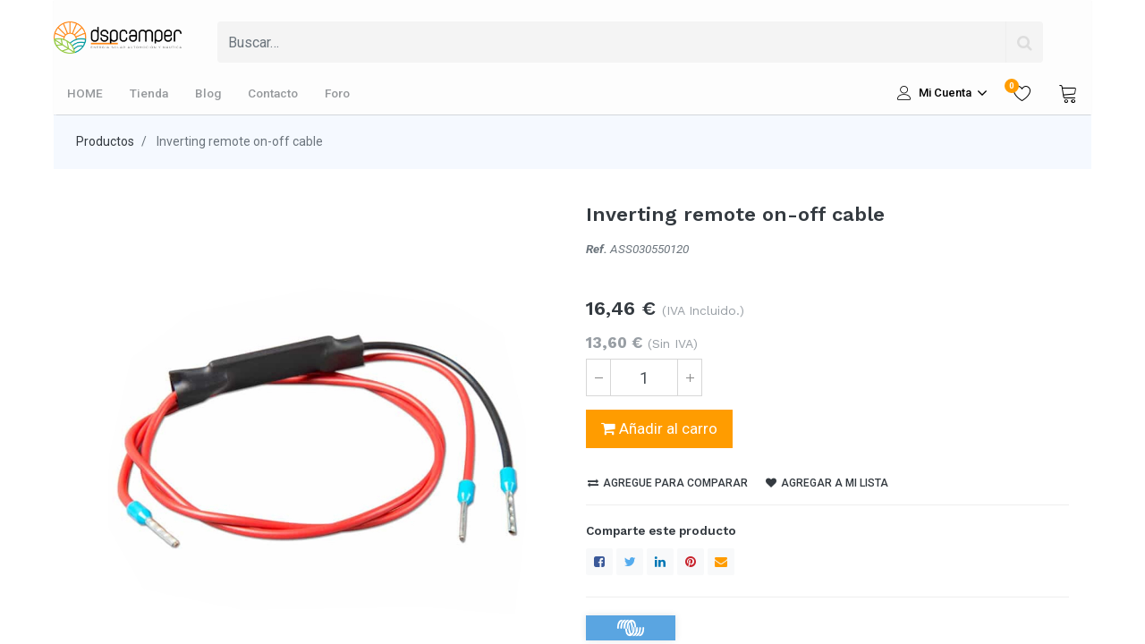

--- FILE ---
content_type: text/html; charset=utf-8
request_url: https://www.dspcamper.com/shop/ass030550120-inverting-remote-on-off-cable-1684
body_size: 142359
content:


        
        
        

        <!DOCTYPE html>
        
    
            
        
  
            
        <html lang="es-ES" data-website-id="2" data-oe-company-name="Distribuciones Solares del Principado S.L" data-add2cart-redirect="1">
            
    
      
      
      
      
        
      
    
    
  <head>
                <meta charset="utf-8"/>
                <meta http-equiv="X-UA-Compatible" content="IE=edge,chrome=1"/>
            <meta name="viewport" content="width=device-width, initial-scale=1, user-scalable=no"/>
    <meta name="generator" content="Odoo"/>
    
    
    
    
    
    
    
    
    
      
      
      
      
        
          
            <meta property="og:type" content="website"/>
          
        
          
            <meta property="og:title" content="Inverting remote on-off cable"/>
          
        
          
            <meta property="og:site_name" content="Distribuciones Solares del Principado S.L"/>
          
        
          
            <meta property="og:url" content="https://www.dspcamper.com/shop/ass030550120-inverting-remote-on-off-cable-1684"/>
          
        
          
            <meta property="og:image" content="https://www.dspcamper.com/web/image/product.template/1684/image_1024?unique=a99782c"/>
          
        
          
            <meta property="og:description"/>
          
        
      
      
      
      
        
          <meta name="twitter:card" content="summary_large_image"/>
        
          <meta name="twitter:title" content="Inverting remote on-off cable"/>
        
          <meta name="twitter:image" content="https://www.dspcamper.com/web/image/product.template/1684/image_1024?unique=a99782c"/>
        
          <meta name="twitter:description"/>
        
      
    
    
    
      
      
    
    <link rel="canonical" href="https://www.dspcamper.com/shop/ass030550120-inverting-remote-on-off-cable-1684"/>
    <link rel="preconnect" href="https://fonts.gstatic.com/" crossorigin=""/>
  
        

                <title>
        Inverting remote on-off cable | 
        DSP Camper
      </title>
                <link type="image/x-icon" rel="shortcut icon" href="/web/image/website/2/favicon?unique=2e53318"/>
            <link rel="preload" href="/web/static/lib/fontawesome/fonts/fontawesome-webfont.woff2?v=4.7.0" as="font" crossorigin=""/>
            <link type="text/css" rel="stylesheet" href="/web/content/1023464-8539018/2/web.assets_common.css" data-asset-xmlid="web.assets_common" data-asset-version="8539018"/>
            <link type="text/css" rel="stylesheet" href="/web/content/1105729-63f86b8/2/web.assets_frontend.css" data-asset-xmlid="web.assets_frontend" data-asset-version="63f86b8"/>
    
  
        

                <script id="web.layout.odooscript" type="text/javascript">
                    var odoo = {
                        csrf_token: "ff315c37535918d8105b94b508529ec79d1f664co1800268583",
                        debug: "",
                    };
                </script>
            <script type="text/javascript">
                odoo.session_info = {"is_admin": false, "is_system": false, "is_website_user": true, "user_id": false, "is_frontend": true, "translationURL": "/website/translations", "cache_hashes": {"translations": "333c3e758b2b3537b9441db5477f375538742a2a"}, "lang_url_code": "es"};
                if (!/(^|;\s)tz=/.test(document.cookie)) {
                    const userTZ = Intl.DateTimeFormat().resolvedOptions().timeZone;
                    document.cookie = `tz=${userTZ}; path=/`;
                }
            </script>
            <script defer="defer" type="text/javascript" src="/web/content/965083-a7f16e0/2/web.assets_common_minimal_js.js" data-asset-xmlid="web.assets_common_minimal_js" data-asset-version="a7f16e0"></script>
            <script defer="defer" type="text/javascript" src="/web/content/965084-0bc6d21/2/web.assets_frontend_minimal_js.js" data-asset-xmlid="web.assets_frontend_minimal_js" data-asset-version="0bc6d21"></script>
            
        
    
            <script defer="defer" type="text/javascript" data-src="/web/content/1023452-58cdcd8/2/web.assets_common_lazy.js" data-asset-xmlid="web.assets_common_lazy" data-asset-version="58cdcd8"></script>
            <script defer="defer" type="text/javascript" data-src="/web/content/1105176-4e6e58d/2/web.assets_frontend_lazy.js" data-asset-xmlid="web.assets_frontend_lazy" data-asset-version="4e6e58d"></script>
    
  
        

                
            
            
        
        <meta name="google-site-verification" content="alS47TA2JibmJwcFaU-faQB80poZn4JrpitP6LJK9B4"/><!-- Meta Pixel Code -->
<meta name="ahrefs-site-verification" content="fa8ac9ad81a68dcb90bc071f239aa7d8c45505df03cb8ae595b236b4826130d0">
<script>
!function(f,b,e,v,n,t,s)
{if(f.fbq)return;n=f.fbq=function(){n.callMethod?
n.callMethod.apply(n,arguments):n.queue.push(arguments)};
if(!f._fbq)f._fbq=n;n.push=n;n.loaded=!0;n.version='2.0';
n.queue=[];t=b.createElement(e);t.async=!0;
t.src=v;s=b.getElementsByTagName(e)[0];
s.parentNode.insertBefore(t,s)}(window, document,'script',
'https://connect.facebook.net/en_US/fbevents.js');
fbq('init', '1766207010579409');
fbq('track', 'PageView');
</script>
<noscript><img height="1" width="1" style="display:none"
src="https://www.facebook.com/tr?id=1766207010579409&ev=PageView&noscript=1"
/></noscript>
<!-- End Meta Pixel Code --><!-- Facebook Pixel Code -->
<script>
!function(f,b,e,v,n,t,s)
{if(f.fbq)return;n=f.fbq=function(){n.callMethod?
n.callMethod.apply(n,arguments):n.queue.push(arguments)};
if(!f._fbq)f._fbq=n;n.push=n;n.loaded=!0;n.version='2.0';
n.queue=[];t=b.createElement(e);t.async=!0;
t.src=v;s=b.getElementsByTagName(e)[0];
s.parentNode.insertBefore(t,s)}(window,document,'script',
'https://connect.facebook.net/en_US/fbevents.js');
 fbq('init', '1251961618764894'); 
fbq('track', 'PageView');
</script>
<noscript>
 <img height="1" width="1" 
src="https://www.facebook.com/tr?id=1251961618764894&ev=PageView
&noscript=1"/>
</noscript>
<!-- End Facebook Pixel Code --><!-- Google tag (gtag.js) -->
<script async src="https://www.googletagmanager.com/gtag/js?id=G-B3374K7XRE"></script>
<script>
  window.dataLayer = window.dataLayer || [];
  function gtag(){dataLayer.push(arguments);}
  gtag('js', new Date());

  gtag('config', 'G-B3374K7XRE');
</script><!-- Google Tag Manager -->
<script>(function(w,d,s,l,i){w[l]=w[l]||[];w[l].push({'gtm.start':
new Date().getTime(),event:'gtm.js'});var f=d.getElementsByTagName(s)[0],
j=d.createElement(s),dl=l!='dataLayer'?'&l='+l:'';j.async=true;j.src=
'https://www.googletagmanager.com/gtm.js?id='+i+dl;f.parentNode.insertBefore(j,f);
})(window,document,'script','dataLayer','GTM-N3DT3JL');</script>
<!-- End Google Tag Manager -->
<!-- Google tag (gtag.js) -->
<script async src="https://www.googletagmanager.com/gtag/js?id=G-3V9BCLQ3ML"></script>
<script>
window.dataLayer = window.dataLayer || [];
function gtag(){dataLayer.push(arguments);}
gtag('js', new Date());

gtag('config', 'G-3V9BCLQ3ML');
</script>
    </head>
            <body class="">
                
    
  
            
            
        <div id="wrapwrap" class="   ">
                <header id="top" data-anchor="true" data-name="Header" class="  o_header_standard">
                    <div class="header-top d-none d-lg-block">
      <div class="container">
        <div class="logo">
        
            <a href="/">
                <span alt="Logo of DSP Camper" title="DSP Camper"><img src="/web/image/website/2/logo/DSP%20Camper?unique=2e53318" class="img img-fluid" alt="DSP Camper" loading="lazy"/></span>
            </a>
        
    </div>
        <div class="header-search">
          
    <form method="get" class="o_wsale_products_searchbar_form o_wait_lazy_js " action="/shop">
                <div role="search" class="input-group">
        
        
            
                    
                
        <input type="search" name="search" class="search-query form-control oe_search_box" data-limit="5" data-display-description="true" data-display-price="True" data-display-image="true" placeholder="Buscar…" value=""/>
        <div class="input-group-append">
            <button type="submit" class="btn btn-primary oe_search_button" aria-label="Búsqueda" title="Búsqueda"><i class="fa fa-search"></i></button>
        </div>
    </div>

                <input name="order" type="hidden" class="o_wsale_search_order_by" value=""/>
                
            
          
            </form>
        
        </div>
        <div class="ht-msg">
          <span class="ht-icon">
                            
                        </span>
          <span>&nbsp;</span>
        </div>
      </div>
    </div>
    <div class="header-middle">
      <div class="container">
        <div class="header-middle-in">
          
        <nav data-name="Navbar" class="navbar navbar-expand-lg navbar-light o_colored_level o_cc shadow-sm as-header-navbar">
            <div id="top_menu_container" class="container justify-content-start justify-content-lg-between">
                
                
    <button type="button" data-toggle="collapse" data-target="#top_menu_collapse" class="navbar-toggler ml-auto">
        <span class="navbar-toggler-icon o_not_editable"></span>
    </button>

                
                <div id="top_menu_collapse" class="collapse navbar-collapse order-last order-lg-0">
                    
    <ul id="top_menu" class="nav navbar-nav o_menu_loading flex-grow-1">
        
                        
                        
                        
                            
        
        <li class="nav-item">
            <a role="menuitem" href="/" class="nav-link ">
                <span>HOME</span>
            </a>
        </li>
        
        
    
                        
                            
        
        <li class="nav-item">
            <a role="menuitem" href="/shop" class="nav-link ">
                <span>Tienda</span>
            </a>
        </li>
        
        
    
                        
                            
        
        <li class="nav-item">
            <a role="menuitem" href="/blog" class="nav-link ">
                <span>Blog</span>
            </a>
        </li>
        
        
    
                        
                            
        
        
        
        
    
                        
                            
        
        <li class="nav-item">
            <a role="menuitem" href="/contacto" class="nav-link ">
                <span>Contacto</span>
            </a>
        </li>
        
        
    
                        
                            
        
        <li class="nav-item">
            <a role="menuitem" href="/forum" class="nav-link ">
                <span>Foro</span>
            </a>
        </li>
        
        
    
                        
                    
    </ul>

                </div>
            </div>
        </nav>
    
          <div class="ht-right">
            
            <div class="h-col-mobile h-col-mobile-toggle">
              
              <button type="button" class="h-mob-toggle" data-toggle="modal" data-target="#mobile_menu">
                <span></span>
              </button>
            </div>
            <div class="h-col-mobile h-col-mobile-logo">
        
            <a href="/">
                <span alt="Logo of DSP Camper" title="DSP Camper"><img src="/web/image/website/2/logo/DSP%20Camper?unique=2e53318" class="img img-fluid" alt="DSP Camper" loading="lazy"/></span>
            </a>
        
    </div>
            <div class="h-col-mobile h-col-mobile-h-search">
              <a class="nav-link collapsed" data-toggle="collapse" href="#header_search_toggle" role="button" aria-expanded="false" aria-controls="header_search_toggle">
                <i class="lnr lnr-magnifier"></i>
              </a>
            </div>
            <div class="header-search-mobile">
              
    <form method="get" class="o_wsale_products_searchbar_form o_wait_lazy_js " action="/shop">
                <div role="search" class="input-group">
        
        
            
                    
                
        <input type="search" name="search" class="search-query form-control oe_search_box" data-limit="5" data-display-description="true" data-display-price="True" data-display-image="true" placeholder="Buscar…" value=""/>
        <div class="input-group-append">
            <button type="submit" class="btn btn-primary oe_search_button" aria-label="Búsqueda" title="Búsqueda"><i class="fa fa-search"></i></button>
        </div>
    </div>

                <input name="order" type="hidden" class="o_wsale_search_order_by" value=""/>
                
                
              
            </form>
        
            </div>
            
            
            
            
            <div class="h-col h-user dropdown">
              <label class="nav-link dropdown-toggle" data-toggle="dropdown" aria-haspopup="true" aria-expanded="true">
                <i class="lnr lnr-user"></i>
                <span>Mi Cuenta</span>
              </label>
              <div class="dropdown-menu before-login">
                <a class="h-link" href="/web/login">
                  <span>Sign in</span>
                </a>
                <div class="help-msg">
                  <a href="/web/signup">¿No tienes cuenta? Registro</a>
                </div>
              </div>
            </div>
            
            
            
        
            
            <div class="o_wsale_my_wish h-col h-wishlist">
                <a href="/shop/wishlist" class="nav-link">
                    <i class="lnr lnr-heart"></i>
                    <span>Wishlist</span> <sup class="my_wish_quantity o_animate_blink badge badge-primary">0</sup>
                </a>
            </div>
        
    
            
            
        
        <div id="my_cart" class="h-col h-cart">
            
                <div class="o_wsale_my_cart nav-link my_cart_btn">
                    <i class="lnr lnr-cart"></i>
                    <span>My Cart</span>  <sup class="my_cart_quantity badge badge-primary"></sup>
                </div>
            
        </div>
    
          </div>
        </div>
      </div>
    </div>
    
    
    <div class="modal mobile-main-menu-modal" id="mobile_menu" tabindex="-1" aria-hidden="true">
      <div class="modal-dialog">
        <div class="modal-content">
          <div class="modal-header">
            <div class="h-col-mobile h-col-mobile-logo">
        
            <a href="/">
                <span alt="Logo of DSP Camper" title="DSP Camper"><img src="/web/image/website/2/logo/DSP%20Camper?unique=2e53318" class="img img-fluid" alt="DSP Camper" loading="lazy"/></span>
            </a>
        
    </div>
            <button type="button" class="close" data-dismiss="modal" aria-label="Close">
              <span></span>
            </button>
          </div>
          <div class="modal-body">
            
            <div class="mob-login">
              <a class="h-link" href="/web/login">
                <span>Sign in</span>
              </a>
              <a href="/web/signup">Register</a>
            </div>
            
            
            
            
        <nav data-name="Navbar" class="navbar navbar-expand-lg navbar-light o_colored_level o_cc shadow-sm as-header-navbar">
            <div id="top_menu_container" class="container justify-content-start justify-content-lg-between">
                
                
    <button type="button" data-toggle="collapse" data-target="#top_menu_collapse" class="navbar-toggler ml-auto">
        <span class="navbar-toggler-icon o_not_editable"></span>
    </button>

                
                <div id="top_menu_collapse" class="collapse navbar-collapse order-last order-lg-0">
                    
    <ul id="top_menu" class="nav navbar-nav o_menu_loading flex-grow-1">
        
                        
                        
                        
                            
        
        <li class="nav-item">
            <a role="menuitem" href="/" class="nav-link ">
                <span>HOME</span>
            </a>
        </li>
        
        
    
                        
                            
        
        <li class="nav-item">
            <a role="menuitem" href="/shop" class="nav-link ">
                <span>Tienda</span>
            </a>
        </li>
        
        
    
                        
                            
        
        <li class="nav-item">
            <a role="menuitem" href="/blog" class="nav-link ">
                <span>Blog</span>
            </a>
        </li>
        
        
    
                        
                            
        
        
        
        
    
                        
                            
        
        <li class="nav-item">
            <a role="menuitem" href="/contacto" class="nav-link ">
                <span>Contacto</span>
            </a>
        </li>
        
        
    
                        
                            
        
        <li class="nav-item">
            <a role="menuitem" href="/forum" class="nav-link ">
                <span>Foro</span>
            </a>
        </li>
        
        
    
                        
                    
    </ul>

                </div>
            </div>
        </nav>
    
            
            
            
          </div>
        </div>
      </div>
    </div>
    
    <div class="cart_lines_popup"></div>
  </header>
                
                
                

            <main>
                    
            
        
            
            <div itemscope="itemscope" itemtype="http://schema.org/Product" id="wrap" class="js_sale ecom-zoomable zoomodoo-next">
                
            
        <section class="product-breadcrumb">
            <div class="container">
                <ul class="breadcrumb">
                    <li class="breadcrumb-item">
                        <a href="/shop">Productos</a>
                    </li>
                    
                    <li class="breadcrumb-item active">
                
                    <span>Inverting remote on-off cable</span>
                               
            </li>
        </ul>
            </div>
        </section>
    
        <section id="product_detail" class="container py-2 oe_website_sale " data-view-track="1">
                    <div class="row d-none">
                        <div class="col-md-4">
                            <ol class="breadcrumb">
                                <li class="breadcrumb-item">
                                    <a href="/shop">Productos</a>
                                </li>
                                
                                <li class="breadcrumb-item active">
                                    <span>Inverting remote on-off cable</span>
                                </li>
                            </ol>
                        </div>
                        <div class="col-md-8">
                            <div class="form-inline justify-content-end">
                                
        
        <div class="dropdown d-none ml-2">
            
            <a role="button" href="#" class="dropdown-toggle btn btn-secondary" data-toggle="dropdown">
                [Camper] Precios público Web
            </a>
            <div class="dropdown-menu" role="menu">
                
            </div>
        </div>
    
                            </div>
                        </div>
                    </div>
                    <div class="row as-product-detail-row">
                        <div class="col-lg-6 as-pd-sticky-box as-product-photos">
                            
        
        <div id="o-carousel-product" class="carousel slide" data-ride="carousel" data-interval="0">
            <div class="carousel-outer position-relative" style="">
                <div class="carousel-inner h-100">
                    
                        <div class="carousel-item h-100 active">
                            <div class="d-flex align-items-center justify-content-center h-100"><img src="/web/image/product.product/1684/image_1024/%5BASS030550120%5D%20Inverting%20remote%20on-off%20cable?unique=a99782c" class="img img-fluid product_detail_img mh-100" alt="Inverting remote on-off cable" loading="lazy"/></div>
                        </div>
                    
                </div>
                
            
            
        </div>
            
        
        
        
            <div class="d-none d-md-block text-center">
                
            </div>
        
    
        </div>
    
                        </div>
                        <div class="col-lg-6 as-product-single-info" id="product_details">
                            
                            
            
                <h1 itemprop="name">Inverting remote on-off cable</h1>
            
        <div class="o_not_editable">
            
        </div>
    
        
            
        
            
        
        
            
        
    
        <h1 itemprop="name" style="display:none;">Inverting remote on-off cable</h1>
                <div class="mb-2">
                    <i><b>Ref.</b> <span>ASS030550120</span></i>
                </div>

                <div><p><br></p></div>

            
            
        
    
        
                            <span itemprop="url" style="display:none;">https://tienda.distribucionessolares.es/shop/ass030550120-inverting-remote-on-off-cable-1684</span>
                            <span itemprop="image" style="display:none;">https://tienda.distribucionessolares.es/web/image/product.template/1684/image_1920?unique=a99782c</span>
                            <form action="/shop/cart/update" method="POST">
                                <input type="hidden" name="csrf_token" value="ff315c37535918d8105b94b508529ec79d1f664co1800268583"/>
                                <div class="js_product js_main_product">
                                    
                                        <input type="hidden" class="product_id" name="product_id" value="1684"/>
                                        <input type="hidden" class="product_template_id" name="product_template_id" value="1684"/>
                                        
                                            <ul class="d-none js_add_cart_variants" data-attribute_exclusions="{'exclusions: []'}"></ul>
                                        
                                    
                                    
      
                

                

                <div itemprop="offers" itemscope="itemscope" itemtype="http://schema.org/Offer" class="product_price mt16">

                    
                    <h4 class="oe_price_h4 css_editable_mode_hidden">
                        <span data-oe-type="monetary" data-oe-expression="combination_info['list_price']" style="text-decoration: line-through; white-space: nowrap;" class="text-danger oe_default_price d-none"><span class="oe_currency_value">16,46</span> €</span>
                        <b data-oe-type="monetary" data-oe-expression="combination_info['price']" class="oe_price" style="white-space: nowrap;"><span class="oe_currency_value">16,46</span> €</b>
                        <span itemprop="price" style="display:none;">16.46</span>
                        <span itemprop="priceCurrency" style="display:none;">EUR</span>
                        <span class="text-muted font-weight-normal" style="font-size:14px;">(IVA Incluido.)</span>
                    </h4>
                    <h4 class="css_non_editable_mode_hidden decimal_precision" data-precision="2">
                        <span><span class="oe_currency_value">16,00</span> €</span>
                        <span class="text-muted font-weight-normal" style="font-size:14px;">(IVA Incluido.)</span>
                    </h4>

                    

                    <h5 class="oe_price_h5 css_editable_mode_hidden">
                        <span data-oe-type="monetary" data-oe-expression="combination_info['price_whitout_tax']" style="text-decoration: line-through; white-space: nowrap;" class="text-muted oe_default_price d-none"><span class="oe_currency_value">16,00</span> €</span>
                        <b data-oe-type="monetary" data-oe-expression="combination_info['price_list_whitout_tax']" class="oe_price_whitout_tax text-muted" style="white-space: nowrap;"><span class="oe_currency_value">13,60</span> €</b>
                        <span class="text-muted font-weight-normal" style="font-size:14px;">(Sin IVA)</span>
                    </h5>

                </div>

            
            
        
                                    <p class="css_not_available_msg alert alert-warning">Esta combinación no existe.</p>
                                    
        <div class="css_quantity input-group" contenteditable="false">
            <div class="input-group-prepend">
                <a class="btn btn-secondary js_add_cart_json" aria-label="Quitar uno" title="Quitar uno" href="#">
                    <i class="fa fa-minus"></i>
                </a>
            </div>
            <input type="text" class="form-control quantity" data-min="1" name="add_qty" value="1"/>
            <div class="input-group-append">
                <a class="btn btn-secondary float_left js_add_cart_json" aria-label="Agregue uno" title="Agregue uno" href="#">
                    <i class="fa fa-plus"></i>
                </a>
            </div>
        </div>
      
        
            
                
                    <a role="button" id="add_to_cart" class="btn btn-primary btn-lg mt16 js_check_product a-submit as-btn d-block d-sm-inline-block" href="#"><i class="fa fa-shopping-cart"></i> Añadir al carro</a>
                
            
        
    
        <div class="availability_messages o_not_editable"></div>
                <div style="height:1vh"></div>
                <form class="js_notify_form" method="POST">
                    <div class="oe_snippet_body input-group js_notify d-none" data-list-id="0" id="1684">
                        <input type="email" name="email" class="js_notify_email form-control" placeholder="Introduzca su correo electrónico y le avisaremos ante nueva disponibilidad"/>
                        <span class="input-group-btn">
                            <a href="#" class="btn btn-primary js_notify_btn">Notificarme!</a>
                        </span>
                        <div class="alert alert-success success-message hidden" style="display:none">¡¡Su petición ha sido procesada correctamente!!</div>
                    </div>
                    <div class="alert alert-danger danger-message hidden" style="margin-top: 10px;display:none">¡Introduzca una dirección de correo electrónico válida...!</div>
                </form>
            
    
                                    <div id="product_option_block">
            
                
                <button type="button" role="button" class="d-none d-md-inline-block btn btn-link mt16 o_add_compare_dyn" aria-label="Comparar" data-action="o_comparelist" data-product-product-id="1684"><span class="fa fa-exchange"></span> Agregue para comparar</button>
            
        
            
            
            <button type="button" role="button" class="btn btn-link mt16 o_add_wishlist_dyn" data-action="o_wishlist" data-product-template-id="1684" data-product-product-id="1684"><span class="fa fa-heart" role="img" aria-label="Add to wishlist"></span> Agregar a mi lista</button>
        </div>
                                
        
        <div id="product_name" style="display:none;">Inverting remote on-off cable</div>
        
        <div id="product_img" style="display:none;">/9j/[base64]//AACgAgAEAAAAAQAAA+igAwAEAAAAAQAAA+gAAAAAAAAABgEDAAMAAAABAAYAAAEaAAUAAAABAAABIgEbAAUAAAABAAABKgEoAAMAAAABAAIAAAIBAAQAAAABAAABMgICAAQAAAABAAAPKgAAAAAAAABIAAAAAQAAAEgAAAAB/9j/7QAMQWRvYmVfQ00AAv/uAA5BZG9iZQBkgAAAAAH/2wCEAAwICAgJCAwJCQwRCwoLERUPDAwPFRgTExUTExgRDAwMDAwMEQwMDAwMDAwMDAwMDAwMDAwMDAwMDAwMDAwMDAwBDQsLDQ4NEA4OEBQODg4UFA4ODg4UEQwMDAwMEREMDAwMDAwRDAwMDAwMDAwMDAwMDAwMDAwMDAwMDAwMDAwMDP/AABEIAKAAoAMBIgACEQEDEQH/3QAEAAr/xAE/AAABBQEBAQEBAQAAAAAAAAADAAECBAUGBwgJCgsBAAEFAQEBAQEBAAAAAAAAAAEAAgMEBQYHCAkKCxAAAQQBAwIEAgUHBggFAwwzAQACEQMEIRIxBUFRYRMicYEyBhSRobFCIyQVUsFiMzRygtFDByWSU/[base64]/2gAMAwEAAhEDEQA/APVUkkklKSSSSUpJJJJSkkkklKSSSSUpJJJJSkkkklKSSSSUpJJJJSkkkklP/9D1VJJJJSkkkklKSSSSUpJJJJSkkkySl0kySSl0kkklKSSSSUpJJJJSkkkklP8A/9H1VJJJJSkkkySl0ySSSlJJJJKUko221UsNlr21sby5xDQP7Tlj5f1z+rOIS1+fXa8fm0Tcf/ZcWNb/AG0lO0kuXxf8Yv1fycg07citgaXes6sOGn/B477sj/wFSZ/jA6HZl1Y9Tb3VWPDH5bq/TqZMw+z1zXbs37f8F7PppKemSWY760fVpph3VsIHw+0Vf+TRqOt9FyHBuP1DGuceAy6tx/6L0lN1JJJJSk6ZJJS6SSSSn//S9VSSSSUskksP67synfVXqJw7H1X11i1r6nOa8CtzLbIdX7/5tj0lO24hoLnEADknQLB679dejdGDWuccqx4JDaCwgR/pLHva3/M3vXlPUcO7p8V5ObVl5Bk2NBNhaf8AjLPpqnZlXZDa2PcbG0ghjfzWNOrv5DGpKe4zP8bGSdMLCqr/AJVjnW/gwYzf/BFhZv1/+s2WC05bqWn82kNq/wClW31v/B1h1Y2f1G0t6bh3ZnYnGre9gP8AxgGz/praw/8AFz9cssbnYtWI06g5NrQf8zH+0O/z0lOJk5+XlPNmTc+5/wC9Y4vP+faXvVd1m76RLviZXYVf4q/rCHTkGiwfu13ln/TdjWOSv/xU9dseNjMaqoct+0Pe4/F9tBZ/4GmmXgSyxxA75IR8Cdf+a8kMt1DP0ZFUa7+8/wBZTxbeo9SvYymvI6hDmzTU17wRPuY51I9jX/Rc5dni/wCLXqOHdXe2i11tRljq8qowf6t2NW1dVjZX1qw2gXY2RcxoiHMxrOP3fsd+K/8A8DTePXWMvsZvu0eHTLhJ8Z8MnAxPqf1oiHfV3omPXOjXtNj487XPyVbf9RqXj9Z+r2E5372HkWUu+Qb9mYtjG+uuCbTj5UU3sMPrfupsH9anJaxrf+3luY/UMTJIFVg3uEhh0JHi2fp/1q0gYy2mb8/2KnHLjFzwQ4d74dP8eMnhW9IzOiEO6fl5nSwD/MZn6bGJ7N+00n02f9esyf8AiFs4H1syqHMo6zRtLjtZfT7w4gbjs2D9Y9v6R9TK6M/8/wDZf2f9OupIBBBEg6EFc113oVePj2ZOFW12MR+tYLtanMB372N/wfpu9/s/mP6Tjelcz9OSZR1+aPX95ZCOLMeEfqsh+XW8Upfuni9UHoqbqr6mXUPbbVY0OrsYQ5rmnVr2Pb7XNcprg8Tqlv1ZyKMl733/AFd6k4zY7V9FuvqetH+Grc2z7S9v9MrZZk/06m79o921zXNDmkOa4SCNQQe4T99R1YJRMSYkUQaI8QySTJ0kP//T9VTJ1Gx7K2OseYYwFzj4AalJSnOaxpc4hrWiS46AAdyuK+uP1lucBgdMD732nZXXQC59rx9LZs93o1fvrP6t1/J6rnmuxxrwqXHZjDhxa31n2Xfv+lXs/wCvWrqvqn0/0MAZ1rYyM0B/m2r/AANf9rd63/XVX9z3SYR0j+ke4dQ8r9xxxz5anml/N4/0YS/el+9wPn/Sv8V/1kzSLOoWVdOrdq7d+muM6/zdZbU3+1d/YXddD+of1f6RWJp+3ZPLsjJAeZ/kVR6NW38zZWuiSVhzCdSe6wAaA1ogDQAcJ0kkkKSSSSUpJJJJTVz+mYPUGBmXU2wt+g/h7f6lg9zVyfUvq7n9JDr8F5txAdz27ZAj867GZtb/AOhWJ6Nta7ZJMnjjPfQ/vDds8tzmXAaB4ofpY5awP/evNdC+s3qvZi5kt3Q1j3HcWk6Vtdb/AIam36NOT9Pf+hyf0v6W3pCAQQRIOhBXJ/WboVePOfitDaXGL6hoGl/t3t/4O36FrP8Ari2fq11B+f0qt9rt11JNNrjyXM4c7+U+vY9yZilIE456kCwe8WbnMWKWOPNYBwwkeCcP83kcrpeBj5H7Y+rmUCcbcH1x9IBx9tjHfm2VelRcz/hUP6j5+TjWZf1W6iZy+lH9XOvux9Nuyf8AB076vS/cxsjGq/wau4p2/XTLaPz8YE/EfZ1l/XMfsfrvSPrNX7WNsGLmkd63buf3v0D8h3/WKE/F8tfumQ+wsPOa5RPrkx48h/vSxx4/+c9onTJ09rP/1PVVW6i+pmBkuuJFQqfvI5iD9H+UrK5768ZT8foNoZ9Kwx8gC/8A6prUzJLhhI9gzctj93Pjx3XFOIvs8ScVtmScilwdVmNbSY/Ne57G2f8AbjWbf+tL1VjGsY1jBDWgNaB2A0XJdW6SMHonTn11b/stbKMlo0Lw4bvpj6D/ALR/NP8AzLrlqdC64zKqrqus3ud7abyI9QgbjTc3/BZtbf5yv/Ds/WMf/CejFi/VyMJbkCm/z0jzOGGfGCYQlMSF8Uh/KEP5et2kkklYcpSSSSSlJJJJKUkkkkpSSSSSmv1BjLMDJZZ9B1Tw74bSsT6jNd+zsmw8PyCR8mVtchfWf6w1y7pWG7e8gnLtB9rGN+lTu/ff9G39yv1VrfV/DOB0eiu0bbCDbbOhBeTYQ7+o12xRAiWXT9AUT/Wl0b0oSw8lU/Sc+SM4RO/t44yuf+F6HPxCH/XbMI4Zjx+GOpfX3EZl/VXNa4Sag21vlsc3f/4F6iF0Itt+sWflFzSL2E0CTJZuGu0j27W+ktXrzH29NfS1oeL3NqcxwBDm2OFZrO/2+/cpcWOQlwyHBKUj82nzSafOc1hlD3sUhnx48MNcJE+OWLF64x/rcaP6rZpzvq503KcZfZjV+oT++1oZZ/4I1y1VifVQhmBZita1leNYW1VsAAaxwbbthv8ALe9badOBhIxP6JphwZRmxQygEDJESo7i3//V9VWR9Zemv6h04srbvdWd2wcuaQWvDZ/P/PWumKEoiQMTsV+LJLFOOSPzRNhx8TqeNn0DCzw3fazY4j+bsJ9rm1OO17H/AMn/ALbXP9Q6Rk9HyH3D9Jh2QH2On03tB3Mbmel7sbIqd/M59X+E/Sez+bW9k9CdvNdIa/p9ut+M4kPaRO2zFt/f938j/wAhoYmUbB6dpl40D4jdH77f8Fd+/V/mfyDzGPFLh4Cdtz+j/eW/Dec5zD7gziEgZaxh6YTH70Pm4OH9D9P/AML9xy+mdfaxjK857jS7+ZzHDT/i8q2v9Bv/AO7Nf6G7/CehYt0EOAc0yDwRws2/6u9NsebaA/CudzbivNRP9etv6F/9upYHUOhfWrEebMG2nPq8S1tN4+OzY2z+zZ/1tRXOI1HH5btsx5bNK4z9gncZB6L/AKvD8r2SS86d1j60Yjtr7202f6O+x1Z+Q6jV6X/gqtU/Wn62VgF2PXkjxBqf/wC219aH3iPWMgy/6JykXDJikP7xh/0ovdpLj6frr1UaZHSz5kO2f9V6qP8A8+mNH6XC9OOf0zT/AN9R+8Y+/wCElh+Fc4NsYl/dnjl/3b1KS4+3/GJQf0eLim246NaH7zP9SpjnuWdldW+unUz6dOBlNY781tZxmf2rLiy1/wD24l70f0QZeQQPh2UH9dLHgH+snHi+kIvaZvWcDCJZZZvuaJNNfuf/AGmj+a/r3emxcl1X62Z2eH0YMVUCQ94dDQP+Hyvb/wBt4v8A7FqtjfUn6xZsDqBqxqJk0ufuH/sPi7WW/wDXMpdP0z6pdNwtj7pzLq4LDYAK2Ed6sZn6Fv8AWf6ln/CJp92enyR/FnieR5b1A/eco209F/8AQ/8ASjkfVn6uG0sy8lp+zAh4L27XXuH83FWnpYVf5jP8P/xH9I6/Irfbj21sO172Oa1x7EiAURJS44iAAj0aHM558xOUsh3HDQ/Rj/Ved+r+JZ+0LMv0hXTVUaA6Z3WEsdZsGvsq9Lbu/fW9fRXkUuptaHMd2PiPc0/2XKn0MRgTETZYf+m5v8FoKWeSU5cROun4NTDy+PDj9qEfRr6Tr8+7m9AZUMI2MY5j7nl9u+A4uIb7jt9v0Nuz+QtNZP1euosx8htLmObXkPY7ZOjhAeywPDXMu3/zrP8AM/RrWTLJ1OrKAAAAKA6B/9b1VMnSSUsq+Ti+qHOqLWXEcuG5jo+j6tYLd+3+tvVhJJSPHZdXRWy+z1bWtAfYBtDj3dt921ESSSUs9jLGlj2h7Ty1wkH71n3fVzoN5mzp+PPi2trT97Nq0UkCAdxa6M5RNxkY/wB08LjH6n/Vs84Lf85//k0Wr6rfV2oy3p1BPi9gf/583rUSSEYjYD7F0s+WQqWSZHjKRR0Y2Pjt2Y9TKWfu1tDR9zURJJFjUkkkkpSRAIg6gpJJKQ4eJVh4zMand6dc7d7i92pLtXvlzvpIySSSlBOmTpKf/9f1VJJJJSkydJJSySdJJSySdJJSySdJJSySdJJSySdJJSySdJJSySdMkpSdJJJT/9D1VJJJJSkkkklKSSSSUpJJJJSkkkklKSSSSUpJJJJSkkkklKSSSSUpJJJJT//Z/[base64]/[base64]/UAAAAAAEgAL2ZmAAEAbGZmAAYAAAAAAAEAL2ZmAAEAoZmaAAYAAAAAAAEAMgAAAAEAWgAAAAYAAAAAAAEANQAAAAEALQAAAAYAAAAAAAE4QklNA/gAAAAAAHAAAP////////////////////////////8D6AAAAAD/////////////////////////////A+gAAAAA/////////////////////////////wPoAAAAAP////////////////////////////[base64]/AAAAAAAAA4QklNBBEAAAAAAAEBADhCSU0EFAAAAAAABAAAAAs4QklNBAwAAAAAD0YAAAABAAAAoAAAAKAAAAHgAAEsAAAADyoAGAAB/9j/7QAMQWRvYmVfQ00AAv/uAA5BZG9iZQBkgAAAAAH/2wCEAAwICAgJCAwJCQwRCwoLERUPDAwPFRgTExUTExgRDAwMDAwMEQwMDAwMDAwMDAwMDAwMDAwMDAwMDAwMDAwMDAwBDQsLDQ4NEA4OEBQODg4UFA4ODg4UEQwMDAwMEREMDAwMDAwRDAwMDAwMDAwMDAwMDAwMDAwMDAwMDAwMDAwMDP/AABEIAKAAoAMBIgACEQEDEQH/3QAEAAr/xAE/AAABBQEBAQEBAQAAAAAAAAADAAECBAUGBwgJCgsBAAEFAQEBAQEBAAAAAAAAAAEAAgMEBQYHCAkKCxAAAQQBAwIEAgUHBggFAwwzAQACEQMEIRIxBUFRYRMicYEyBhSRobFCIyQVUsFiMzRygtFDByWSU/[base64]/2gAMAwEAAhEDEQA/APVUkkklKSSSSUpJJJJSkkkklKSSSSUpJJJJSkkkklKSSSSUpJJJJSkkkklP/9D1VJJJJSkkkklKSSSSUpJJJJSkkkySl0kySSl0kkklKSSSSUpJJJJSkkkklP8A/9H1VJJJJSkkkySl0ySSSlJJJJKUko221UsNlr21sby5xDQP7Tlj5f1z+rOIS1+fXa8fm0Tcf/ZcWNb/AG0lO0kuXxf8Yv1fycg07citgaXes6sOGn/B477sj/wFSZ/jA6HZl1Y9Tb3VWPDH5bq/TqZMw+z1zXbs37f8F7PppKemSWY760fVpph3VsIHw+0Vf+TRqOt9FyHBuP1DGuceAy6tx/6L0lN1JJJJSk6ZJJS6SSSSn//S9VSSSSUskksP67synfVXqJw7H1X11i1r6nOa8CtzLbIdX7/5tj0lO24hoLnEADknQLB679dejdGDWuccqx4JDaCwgR/pLHva3/M3vXlPUcO7p8V5ObVl5Bk2NBNhaf8AjLPpqnZlXZDa2PcbG0ghjfzWNOrv5DGpKe4zP8bGSdMLCqr/AJVjnW/gwYzf/BFhZv1/+s2WC05bqWn82kNq/wClW31v/B1h1Y2f1G0t6bh3ZnYnGre9gP8AxgGz/praw/8AFz9cssbnYtWI06g5NrQf8zH+0O/z0lOJk5+XlPNmTc+5/wC9Y4vP+faXvVd1m76RLviZXYVf4q/rCHTkGiwfu13ln/TdjWOSv/xU9dseNjMaqoct+0Pe4/F9tBZ/4GmmXgSyxxA75IR8Cdf+a8kMt1DP0ZFUa7+8/wBZTxbeo9SvYymvI6hDmzTU17wRPuY51I9jX/Rc5dni/wCLXqOHdXe2i11tRljq8qowf6t2NW1dVjZX1qw2gXY2RcxoiHMxrOP3fsd+K/8A8DTePXWMvsZvu0eHTLhJ8Z8MnAxPqf1oiHfV3omPXOjXtNj487XPyVbf9RqXj9Z+r2E5372HkWUu+Qb9mYtjG+uuCbTj5UU3sMPrfupsH9anJaxrf+3luY/UMTJIFVg3uEhh0JHi2fp/1q0gYy2mb8/2KnHLjFzwQ4d74dP8eMnhW9IzOiEO6fl5nSwD/MZn6bGJ7N+00n02f9esyf8AiFs4H1syqHMo6zRtLjtZfT7w4gbjs2D9Y9v6R9TK6M/8/wDZf2f9OupIBBBEg6EFc113oVePj2ZOFW12MR+tYLtanMB372N/wfpu9/s/mP6Tjelcz9OSZR1+aPX95ZCOLMeEfqsh+XW8Upfuni9UHoqbqr6mXUPbbVY0OrsYQ5rmnVr2Pb7XNcprg8Tqlv1ZyKMl733/AFd6k4zY7V9FuvqetH+Grc2z7S9v9MrZZk/06m79o921zXNDmkOa4SCNQQe4T99R1YJRMSYkUQaI8QySTJ0kP//T9VTJ1Gx7K2OseYYwFzj4AalJSnOaxpc4hrWiS46AAdyuK+uP1lucBgdMD732nZXXQC59rx9LZs93o1fvrP6t1/J6rnmuxxrwqXHZjDhxa31n2Xfv+lXs/wCvWrqvqn0/0MAZ1rYyM0B/m2r/AANf9rd63/XVX9z3SYR0j+ke4dQ8r9xxxz5anml/N4/0YS/el+9wPn/Sv8V/1kzSLOoWVdOrdq7d+muM6/zdZbU3+1d/YXddD+of1f6RWJp+3ZPLsjJAeZ/kVR6NW38zZWuiSVhzCdSe6wAaA1ogDQAcJ0kkkKSSSSUpJJJJTVz+mYPUGBmXU2wt+g/h7f6lg9zVyfUvq7n9JDr8F5txAdz27ZAj867GZtb/AOhWJ6Nta7ZJMnjjPfQ/vDds8tzmXAaB4ofpY5awP/evNdC+s3qvZi5kt3Q1j3HcWk6Vtdb/AIam36NOT9Pf+hyf0v6W3pCAQQRIOhBXJ/WboVePOfitDaXGL6hoGl/t3t/4O36FrP8Ari2fq11B+f0qt9rt11JNNrjyXM4c7+U+vY9yZilIE456kCwe8WbnMWKWOPNYBwwkeCcP83kcrpeBj5H7Y+rmUCcbcH1x9IBx9tjHfm2VelRcz/hUP6j5+TjWZf1W6iZy+lH9XOvux9Nuyf8AB076vS/cxsjGq/wau4p2/XTLaPz8YE/EfZ1l/XMfsfrvSPrNX7WNsGLmkd63buf3v0D8h3/WKE/F8tfumQ+wsPOa5RPrkx48h/vSxx4/+c9onTJ09rP/1PVVW6i+pmBkuuJFQqfvI5iD9H+UrK5768ZT8foNoZ9Kwx8gC/8A6prUzJLhhI9gzctj93Pjx3XFOIvs8ScVtmScilwdVmNbSY/Ne57G2f8AbjWbf+tL1VjGsY1jBDWgNaB2A0XJdW6SMHonTn11b/stbKMlo0Lw4bvpj6D/ALR/NP8AzLrlqdC64zKqrqus3ud7abyI9QgbjTc3/BZtbf5yv/Ds/WMf/CejFi/VyMJbkCm/z0jzOGGfGCYQlMSF8Uh/KEP5et2kkklYcpSSSSSlJJJJKUkkkkpSSSSSmv1BjLMDJZZ9B1Tw74bSsT6jNd+zsmw8PyCR8mVtchfWf6w1y7pWG7e8gnLtB9rGN+lTu/ff9G39yv1VrfV/DOB0eiu0bbCDbbOhBeTYQ7+o12xRAiWXT9AUT/Wl0b0oSw8lU/Sc+SM4RO/t44yuf+F6HPxCH/XbMI4Zjx+GOpfX3EZl/VXNa4Sag21vlsc3f/4F6iF0Itt+sWflFzSL2E0CTJZuGu0j27W+ktXrzH29NfS1oeL3NqcxwBDm2OFZrO/2+/cpcWOQlwyHBKUj82nzSafOc1hlD3sUhnx48MNcJE+OWLF64x/rcaP6rZpzvq503KcZfZjV+oT++1oZZ/4I1y1VifVQhmBZita1leNYW1VsAAaxwbbthv8ALe9badOBhIxP6JphwZRmxQygEDJESo7i3//V9VWR9Zemv6h04srbvdWd2wcuaQWvDZ/P/PWumKEoiQMTsV+LJLFOOSPzRNhx8TqeNn0DCzw3fazY4j+bsJ9rm1OO17H/AMn/ALbXP9Q6Rk9HyH3D9Jh2QH2On03tB3Mbmel7sbIqd/M59X+E/Sez+bW9k9CdvNdIa/p9ut+M4kPaRO2zFt/f938j/wAhoYmUbB6dpl40D4jdH77f8Fd+/V/mfyDzGPFLh4Cdtz+j/eW/Dec5zD7gziEgZaxh6YTH70Pm4OH9D9P/AML9xy+mdfaxjK857jS7+ZzHDT/i8q2v9Bv/AO7Nf6G7/CehYt0EOAc0yDwRws2/6u9NsebaA/CudzbivNRP9etv6F/9upYHUOhfWrEebMG2nPq8S1tN4+OzY2z+zZ/1tRXOI1HH5btsx5bNK4z9gncZB6L/AKvD8r2SS86d1j60Yjtr7202f6O+x1Z+Q6jV6X/gqtU/Wn62VgF2PXkjxBqf/wC219aH3iPWMgy/6JykXDJikP7xh/0ovdpLj6frr1UaZHSz5kO2f9V6qP8A8+mNH6XC9OOf0zT/AN9R+8Y+/wCElh+Fc4NsYl/dnjl/3b1KS4+3/GJQf0eLim246NaH7zP9SpjnuWdldW+unUz6dOBlNY781tZxmf2rLiy1/wD24l70f0QZeQQPh2UH9dLHgH+snHi+kIvaZvWcDCJZZZvuaJNNfuf/AGmj+a/r3emxcl1X62Z2eH0YMVUCQ94dDQP+Hyvb/wBt4v8A7FqtjfUn6xZsDqBqxqJk0ufuH/sPi7WW/wDXMpdP0z6pdNwtj7pzLq4LDYAK2Ed6sZn6Fv8AWf6ln/CJp92enyR/FnieR5b1A/eco209F/8AQ/8ASjkfVn6uG0sy8lp+zAh4L27XXuH83FWnpYVf5jP8P/xH9I6/Irfbj21sO172Oa1x7EiAURJS44iAAj0aHM558xOUsh3HDQ/Rj/Ved+r+JZ+0LMv0hXTVUaA6Z3WEsdZsGvsq9Lbu/fW9fRXkUuptaHMd2PiPc0/2XKn0MRgTETZYf+m5v8FoKWeSU5cROun4NTDy+PDj9qEfRr6Tr8+7m9AZUMI2MY5j7nl9u+A4uIb7jt9v0Nuz+QtNZP1euosx8htLmObXkPY7ZOjhAeywPDXMu3/zrP8AM/RrWTLJ1OrKAAAAKA6B/9b1VMnSSUsq+Ti+qHOqLWXEcuG5jo+j6tYLd+3+tvVhJJSPHZdXRWy+z1bWtAfYBtDj3dt921ESSSUs9jLGlj2h7Ty1wkH71n3fVzoN5mzp+PPi2trT97Nq0UkCAdxa6M5RNxkY/wB08LjH6n/Vs84Lf85//k0Wr6rfV2oy3p1BPi9gf/583rUSSEYjYD7F0s+WQqWSZHjKRR0Y2Pjt2Y9TKWfu1tDR9zURJJFjUkkkkpSRAIg6gpJJKQ4eJVh4zMand6dc7d7i92pLtXvlzvpIySSSlBOmTpKf/9f1VJJJJSkydJJSySdJJSySdJJSySdJJSySdJJSySdJJSySdJJSySdMkpSdJJJT/9D1VJJJJSkkkklKSSSSUpJJJJSkkkklKSSSSUpJJJJSkkkklKSSSSUpJJJJT//ZOEJJTQQhAAAAAABXAAAAAQEAAAAPAEEAZABvAGIAZQAgAFAAaABvAHQAbwBzAGgAbwBwAAAAFABBAGQAbwBiAGUAIABQAGgAbwB0AG8AcwBoAG8AcAAgADIAMAAyADIAAAABADhCSU0EBgAAAAAABwAIAAAAAQEA/[base64]/Pv/uAA5BZG9iZQBkQAAAAAH/2wCEAAEBAQEBAQEBAQEBAQEBAQEBAQEBAQEBAQEBAQEBAQEBAQEBAQEBAQEBAQECAgICAgICAgICAgMDAwMDAwMDAwMBAQEBAQEBAQEBAQICAQICAwMDAwMDAwMDAwMDAwMDAwMDAwMDAwMDAwMDAwMDAwMDAwMDAwMDAwMDAwMDAwMDA//AABEIA+gD6AMBEQACEQEDEQH/3QAEAH3/[base64]/dIWGh4iJiouMjY6Pg5SVlpeYmZqbnJ2en5KjpKWmp6ipqqusra6vr/2gAMAwEAAhEDEQA/AN/[base64]/[base64]//[base64]//0t/[base64]/[base64]//[base64]//1d/[base64]/[base64]//[base64]//0N/[base64]/[base64]//[base64]//09/[base64]/[base64]//[base64]//1t/[base64]/[base64]//[base64]//0d/[base64]/[base64]//[base64]//1N/[base64]/[base64]/6/++/x9+691x8n9B7917rrWf8AD/ef+K+/de671n8j/iP+K+/de671j8g/73/xT37r3Xetf9b/AH3+Hv3Xuu9S/wBR/vX+9+/de67vf6e/de697917r3v3Xuve/de697917r3v3Xuve/de697917r3v3Xuve/de697917r3v3Xuve/de697917r3v3Xuve/de697917r3v3Xuve/de697917r3v3Xuve/de697917r3v3Xuve/de697917r3v3Xuve/de697917r3v3Xuve/de697917r3v3Xuve/de697917r3v3Xuve/de697917r3v3Xuve/de697917r3v3Xuve/de697917r3v3Xuve/de697917r3v3Xuve/de697917r3v3Xuve/de697917r3v3Xuve/de697917r3v3Xuv//[base64]/4n/ff4+/de668n+H+8+/de6462/1v99/j7917rq5P1J9+69117917r3v3Xuve/de697917r3v3Xuve/de697917r3v3Xuve/de67uR9Cffuvdd6m/r/xP+9+/de671n/D37r3Xfk/w/3n37r3Xesf0Pv3Xuu9a/1/3j37r3Xeof1Hv3Xuu/[base64]/19/[base64]/qP97/3r37r3XHWP8T7917rrWfwP+J/4p7917rjrb+vv3Xuurk/Uk+/de669+691737r3Xvfuvde9+691737r3Xvfuvde9+691737r3Xvfuvde9+691737r3Xvfuvde9+691737r3Xvfuvde9+691737r3Xvfuvde9+691737r3Xvfuvde9+6913c/1P+39+6913qb+v+9e/de671n/AA/33+x9+69135P8P95/417917rvWP6H37r3Xetf6/7wf+Ke/de67uP6j/bj37r3Xfv3Xuve/de697917r3v3Xuve/de697917r3v3Xuve/de697917r3v3Xuve/de697917r3v3Xuve/de697917r3v3Xuve/de697917r3v3Xuve/de697917r3v3Xuve/de697917r3v3Xuve/de697917r3v3Xuve/de697917r3v3Xuve/de697917r3v3Xuve/de697917r3v3Xuve/de697917r3v3Xuve/de6//[base64]/AH++/[base64]/U/7c+/de671t/X/eB7917rvWf6D37r3Xfk/wAP95/417917rvWP8f99/sffuvdd6l/r/vfv3Xuu7j+o/2/v3Xuu/fuvde9+691737r3Xvfuvde9+691737r3Xvfuvde9+691737r3Xvfuvde9+691737r3Xvfuvde9+691737r3Xvfuvde9+691737r3Xvfuvde9+691737r3Xvfuvde9+691737r3Xvfuvde9+691737r3Xvfuvde9+691737r3Xvfuvde9+691737r3X/[base64]/de646lH5/33+9e/de661j8A/71/xX37r3XHWfwB7917rrUx/J/wB6/[base64]/de671t/X/AHj37r3Xes/0Hv3Xuu/J/Uf77/ePfuvdd61/xH++/wAPfuvdcwQfp7917r3v3Xuve/de697917r3v3Xuve/de697917r3v3Xuve/de697917r3v3Xuve/de697917r3v3Xuve/de697917r3v3Xuve/de697917r3v3Xuve/de697917r3v3Xuve/de697917r3v3Xuve/de6//[base64]/ff7z7917rrW3+A/33+Pv3XuuOpv6n/ev969+69117917r3v3Xuve/de697917r3v3Xuve/de697917r3v3Xuve/de697917r3v3Xuve/de697917r3v3Xuve/de697917r3v3Xuve/de697917r3v3Xuve/de697917r3v3Xuve/de697917r3v3Xuve/de697917r3v3Xuve/de697917r3v3Xuve/de697917r3v3Xuve/de697917r3v3Xuve/de697917r3v3Xuve/de697917r3v3Xuve/de697917r3v3Xuve/de697917r3v3Xuve/de697917r3v3Xuve/de697917r3v3Xuve/de697917r3v3XuuwSPp7917rIH/rx/j+Pfuvdc/fuvde9+691737r3Xvfuvde9+691737r3Xvfuvde9+691737r3Xvfuvde9+691737r3Xvfuvde9+691737r3Xvfuvde9+691737r3Xvfuvde9+691737r3Xvfuvde9+691737r3Xvfuvdf/T3+Pfuvde9+691737r3Xvfuvde9+691737r3Xvfuvde9+691737r3Xvfuvde9+691737r3Xvfuvde9+691737r3Xvfuvde9+691737r3Xvfuvde9+691737r3Xvfuvde9+691737r3Xvfuvde9+691737r3Xvfuvde9+6911cD6ke/de661r/AK/++/x9+691x8n9B7917rrW3+t/vv8AG/[base64]/Hv3XusocH/A+/de65e/de697917r3v3Xuve/de697917r3v3Xuve/de697917r3v3Xuve/de697917r3v3Xuve/de697917r3v3Xuve/de697917r3v3Xuve/de697917r3v3Xuve/de697917r//1N/j37r3Xvfuvde9+691737r3Xvfuvde9+691737r3Xvfuvde9+691737r3Xvfuvde9+691737r3Xvfuvde9+691737r3Xvfuvde9+691737r3Xvfuvde9+691737r3Xvfuvde9+691737r3Xvfuvde9+691737r3WNn/A/2/[base64]/iP6e/de6yhgf+Ke/de679+691737r3Xvfuvde9+691737r3Xvfuvde9+691737r3Xvfuvde9+691737r3Xvfuvde9+691737r3Xvfuvde9+691737r3Xvfuvde9+691737r3Xvfuvdf/1d/j37r3Xvfuvde9+691737r3Xvfuvde9+691737r3Xvfuvde9+691737r3Xvfuvde9+691737r3Xvfuvde9+691737r3Xvfuvde9+691737r3Xvfuvde9+691737r3Xvfuvde9+691737r3XvfuvddEgfX37r3WJmJ/[base64]/vPv3XusgIP0Pv3Xuu/fuvde9+691737r3Xvfuvde9+691737r3Xvfuvde9+691737r3Xvfuvde9+691737r3Xvfuvde9+691737r3Xvfuvde9+691737r3Xvfuvdf/1t/j37r3Xvfuvde9+691737r3Xvfuvde9+691737r3Xvfuvde9+691737r3Xvfuvde9+691737r3Xvfuvde9+691737r3Xvfuvde9+691737r3Xvfuvde9+691737r3Xvfuvde9+691737r3XFmA/wAT/T37r3WIkn6+/[base64]/1/2/v3Xusnv3Xuve/de697917r3v3Xuve/de697917r3v3Xuve/de697917r3v3Xuve/de697917r3v3Xuve/de697917r3v3Xuve/de697917r//X3+Pfuvde9+691737r3Xvfuvde9+691737r3Xvfuvde9+691737r3Xvfuvde9+691737r3Xvfuvde9+691737r3Xvfuvde9+691737r3Xvfuvde9+691737r3Xvfuvde9+691737r3WNn/A/2/[base64]/Xj/evfuvdc/fuvde9+691737r3Xvfuvde9+691737r3Xvfuvde9+691737r3Xvfuvde9+691737r3Xvfuvde9+691737r3Xvfuvdf//Q3+Pfuvde9+691737r3Xvfuvde9+691737r3Xvfuvde9+691737r3Xvfuvde9+691737r3Xvfuvde9+691737r3Xvfuvde9+691737r3Xvfuvde9+691737r3XvfuvdeJA+vv3XusTMT9OB/vfv3XuuHv3Xuve/de697917r3v3Xuve/de697917r3v3Xuve/de697917r3v3Xuve/de697917r3v3Xuve/de697917r3v3Xuve/de697917r3v3Xuve/de697917r3v3Xuve/de697917r3v3Xuve/de697917r3v3Xuve/de697917r3v3Xuve/de697917r3v3Xuve/de697917r3v3Xuve/de697917r3v3Xuve/de697917r3v3Xuve/de697917r3v3Xuve/de697917r3v3Xuve/de697917r3v3Xuve/de697917r3v3Xuve/de697917r3v3Xuve/de697917r3v3Xuve/de697917r3v3Xuve/de697917r3v3Xuve/de697917r3v3Xuve/de697917r3v3Xuve/de697917r3v3Xuve/de697917r3v3Xuve/de697917r3v3Xuve/de697917r3v3XuuQYj/AFv6f776e/de6yBgf9f+nv3XuuXv3Xuve/de697917r3v3Xuve/de697917r3v3Xuve/de697917r3v3Xuve/de697917r3v3Xuve/de6//R3+Pfuvde9+691737r3Xvfuvde9+691737r3Xvfuvde9+691737r3Xvfuvde9+691737r3Xvfuvde9+691737r3Xvfuvde9+691737r3Xvfuvde9+691737r3XEsB/r/[base64]/Pv3Xuk3TdibArKr7Ki3ztepqyw/wAmTN496gfjSkKz6ybj37r3SvjeOYrNBULPCwsDEyvFe1+GW4J9+691n9+691737r3Xv9j/AL1/xT3vUPQde69/sf8Aev8Ainv2oeg69103kGnQikE+pmawA/JABH0A96rXr3QTdjd2dT9Y0/3m++xdtbUpIopqiZa/J0sVQ8dO15CsbSeQqpUg2F/fuvdITor5Y9E/[base64]/9Lf49+691737r3Xvfuvde9+691737r3Xvfuvde9+691737r3Xvfuvde9+691737r3Xvfuvde9+691737r3Xvfuvde9+691737r3Xvfuvde9+691737r3XBn/p/t/[base64]/T/AHg+/aV69QevXrn3TpzSvp1659+63pX06js5M3jWUBgAxj03Nv63/wAfewUFQ3Hr2gceubSkarA3UfpYWLf00/197Hhnz62sanj1FkrDFCamZ4KaND+4aqVYkC35JdiAD/h78wQDB6s0aDAFT0Du/Pkl0V1zQ11ZvDtXaGCTGQSVNaJ8rTSSxRQi8loVl1MwH490PTYjOe3HVenaf88L4C9VvJBXdkzbgkjUgNhKX7hJX0nSEIZv1MLD/X9+6qyFSMdVl9n/APClLDCKSn6k6ZyldMzMIchm6iKClsCdLODGtlK8/X8+/dU6rk7a/ntfOrsNKumwE+I2Jhqx5GgbDUwM8NNIbov3QdhK8a/RgLH37r3Vf29fmf8AKvsWvnqdz9676rmqY1ikWmzE1NCulQoRI4wqgqOPfuvdBTR767OFa+SPafY0WSILx1UW5q2J42vclSrADnn8+/de6t6/l+fzSe5/i/k4B2zvzce/er6yaPGzUGZqJMrX01VO4SGqWokGpEiDi/8Are/de62tOs/5knxF7RxeJrcX3HtvD19XDTyVGKy9TFT1EUkiKzwyFpFC2bi/v3Xul7nPnh8R9uB/4v3lsiFowS2jKwSXsCbKFdrnjj348D14cR0Szsf+eD8Itiwytj92126ZY3ZRHiaYOX0krdba73I9o/EHp0sWFeJNeq7e2/8AhRbjzBkIeoesq9wJZlxOTy6qVrKf/lHqJKfQjRF+brfj3XW/l1vwE+fVUXc385v5kdu1ldMN1psSiq6SKiTFYOOajaGOJGQ1CSLKwWSoJ1E/19mdsgkj1Pxr0nlUI1AOq1N6ds9k9jT1NZvzsPeG6KiUv4Iclm6qaBEkuZVEYZfQ7G59qPAj9OmujsfyvPkpD8ZO9MfMK1sRgtxPT0eTKTTAyvJWKzFi8rJyp/I9pnUAVHr07Cgkah6+g9sXd2M35tXB7qwVbHV4rK42lqYnRg+pniRmuw4vc+2+rMqKdJXPSuv73TqulfTru5/w/wB9/sfd9K9a0fPr1/8AW/33+x967PXr2j59dEn8W/33+x977PXrYRfPrq7f4f77/Y+/Uj9et6E67BP5t/vv9j792evWii+XXd/9b/ff7H3rs9etaPn16/8Arf77/Y+/dnr17R8+u/dOm+ve/de697917r3v3Xuve/de697917r3v3Xuve/de697917r3v3Xuve/de697917r3v3Xuve/de697917r3v3Xuve/de697917r3v3Xuve/de697917r3v3Xuve/de697917r3v3Xuve/de697917r3v3XusifUj/fcf8j9+691k9+691737r3Xvfuvde9+691737r3Xvfuvde9+691737r3Xvfuvde9+691737r3Xvfuvde9+691//T3+Pfuvde9+691737r3Xvfuvde9+691737r3Xvfuvde9+691737r3Xvfuvde9+691737r3Xvfuvde9+691737r3Xvfuvde9+691737r3XiQPr7917rEzE/Tgf737917rh7917r3v3Xuve/de697917r3v3Xuve/de697917r3v3Xuve/de697917r3v3Xuve/de697917r3v3Xuve/de697917r3v3Xuve/de697917r3v3Xuve/de697917r3v3Xuve/de697917r3v3Xuve/de697917r3v3Xuve/de69/vv99x7sAPM9e69/tv9v8A8a9+ovr17romwva/+A5/4p7qxCioPXusRlItcAC9jc+q3+C/k+2jJTy6916SRwmqJVewuQ7COw+t+f8AD3oTA9bpw6TGY3vtTbtIa3cO4cNg4FXUzZPI01MQB+dLSX9vA4qelWg4x0T7sr+ZP8Neq46tty9z7ceaiMi1NPjp0rZY2iJDrZHAJBHvdePWxE3nw6rg7g/4USfD3ZEdSvXdDuDsmuSNgj0lI1FRtOBYRfcv5xcN9ePp7Sy69dR6dbMQ/i6q47U/4Ugd97kSReresqDZMExlVK7L1MOUlKEN4mgiWGmMTJwTfVf2yRL5MR1YRqBkA9Vb9s/zTPnn29LVLuPvfcNHiquXyfwrDoKCCMhrxKhgbUFi/wB69uQq+sliTjq1AMAUHRLMrnN879yf8U3lu/e25ayeQSa6zcVYKJnY3vPS8iWLnlbi/tX1bqFUbOSYnzJRScg2qoXqbc3+rzCx/p78KHpmQ+RGelBVR0tNE1M32cFGVAaCciZraQCA6GM249+6RdMcG5du48y0qzahHqjRPuP2I9PAWKMgnxj8C/v3Xumd964ilqzGHjmvpYEMqAaubWN7ke/de6eE37RMFRKYAsjAP5RwBf8A2n37r3QtdU5yHcUjYeqljFLPKGYVCCVCA+kBV9JVrC4Pv3Xuhb3x8Z4paeTNbSyWUoquqgLlaGrqohrZbggRzADn6W9+690U7c/Xu+dtsUqpMrktAAP3lbXSNf8AJJaY3/1vfqVx17pJ4+s3niTqx+Op0b6E1VM1Sp55uHf6+6/RseKdaNxJwHHpzjp9x5WeSrrxUpU1LmedKVvBTrK/LLDCFYRR/wBFube3hZ4ALde+ofjXpR0G2MvNKgC1JibgNKxle/5F7D0/09qooxGukGvW9RcVJ6ECl2LXK0Usi+VQLlNBFj+Ob+3QBQ5z17/B1zrNpV8MkeQoH+1qqR0mi0toZXjIIKyD6G4/p7STKAK1zXp+3JEmPTra9/lsfzS+mOqejKHaHyA35BtqpwdNBHTy1kv3bSpEoRgoLRshsP8AH2nrw6Usisc9HXz/APPe/l1YAN5e3TWMAbCkxzzaiBew0zjk+/Emhx1Twvn0AWb/AOFH/wADsczChrN414DOAwwUkYcKSAV/dbhhyP8AD2l1yDy6U/TR0+PPQXZT/hTT8UqYSPjNh76ycIZhBKtF4xUIPpItwxUN71qk/h699NH/ABnpCVX/AAqF6GilK0vSe9aiEKpWWSVYWYm9xoNOSAPej4h4DPTLworUBNOof/QUZ0f/AM+L3l/51L/9S+9Ul+fVfCX1P7epVJ/wqJ6Ckl013Sm96WK3pkikWdi1/oUFOthbm/va6wc1p1dIUJy38+hBw3/Cmj4l18kSZLY+/MZG/wDnJjjjKsX+uAATz7uSfLj079NF/GehVxX/AAo5+B1W0a11XvSgLOoLPt+V0VSRd2IlFlH596DNX4etNbx0NH8uh1wP8+L+XTnApTtt6QlFbTVYuSI8gFhzOeUPtV0VevRjtmfzSPg1vpKRsN3xtRWrIxJElZUx0zKGNgJFaQlG/wAPfuvdGi2r8g+k9700NZtPs3aObp55Hhiejy9K2uWPTrQBpAdS6x7917oUqTKUVdH5aOppqlLAgw1VPKDcEi2iQ34Hv3XusqVimVo3ilhUKT5pFtGWBA0hgSLm/v3XuswkclQEDqxsZI21Iote7G3Hv3Xus3v3Xuve/de697917r3v3Xuve/de697917r3v3Xuve/de697917r3v3Xuve/de697917r3v3Xuve/de697917r3v3Xuve/de697917r3v3Xuve/de697917r3v3XuuS8MP8AX/3vj37r3Wb37r3Xvfuvde9+691737r3Xvfuvde9+691737r3Xvfuvde9+691737r3Xvfuvde9+691737r3X/9Tf49+691737r3Xvfuvde9+691737r3Xvfuvde9+691737r3Xvfuvde9+691737r3Xvfuvde9+691737r3Xvfuvde9+691737r3XEsB/r/09+691iJJ+vv3Xuuvfuvde9+691737r3Xvfuvde9+691737r3Xvfuvde9+691737r3Xvfuvde9+691737r3Xvfuvde9+691737r3Xvfuvde9+691737r3Xvfuvde9+691737r3Xvfuvde9+691737r3XYBP0t/vv9h791omnXek/4f7c/8U97p1rV8uuiCOTb36letg164MyqCSQAPqf6D+p/w970nrdOsYnhP0kUm17c/wDEj37Q3p15u0Drj9wgF3VogTYeQWJ/1gL+96D1fQTTrKHu2kKbW1azwtv9f+vvRWgrXr2g9Qa7L4vGRvNkMjQ0MMalnlqqqCBFUC5JMjraw9o5rgRNpPVhExHDoA97/Lj42ddQ+beHcuxcOSZVjhmzMDzyvCuuSOOOPXd1Xnkj219avp1vwX9Oq+u2f55nwT62p62Km3Lufe+VpamKnjx+2MFFWxzM7lWqFnbIw3p4fqxt9D7ss/jnQoz1R0KHPVYncH/CkDLRrlKTpfp2ililhlixuZ3PUyUtXQuwtFVtjVjniqXj/wCOZkAP9fdvCkpSo6pXz6rR7T/ne/OTsbX/AAzfEWxo5AV8ODxa6VRwQQp+4jsbNwfx7p9K1QdWevefVeHYfyV+S/atQ0+9+49+ZiFwA9CMvUUVM6/6g+N3K3v/AE9rQMU6MQMAdBNNDm8hEGrshVSCQaitbUS1xIP1LyyOhkJv9SB73Q/l1vPTd/d+hSFpKrKQ08aEn7eAJCLm51FdTc3/AD/X26hjA7hnr1P2dJ6pyWFxxZWyIeMfpMsokv8AU+gG1r+7ViP4eveQ6S9X2btTFAyO89Uwugjp6dJTcm2q3lHC+6MY6dgz17pN1PfCxiSPGUkqRsCiNJThHRfwwAc8+26de6Q+V7h3PU6jRSKpb/jpdP8Aer+90/b1R0LcOkLWb73LXgipr5SD9SrkH/e/da9J/Af5dJttzVhmaIz1DSBrFib6j/W/59749aMLDPT/AIasrqmojmaY21hSHYg8MD9Ppb37pphpNOhwxiLUBAHu6oQxXkXa9j+LfX37rXQvbIyD7cmWdNQmMi6SguunVc3N/qffutE0FerAdjdwSyY6CKokd0jiRdLxKSV+hFy5+tvfuq6/l1NzmUw+5WZpY4gGJJ1qqm9voB6hbn36tKHrxbBx0ijtLF34io7E8epSbfi91t7ca9iXBB6RkMa4PWWHZ2IVtTRQ3JB9IH1v+DwLe/C/iNKA061Rz5HrPX0+38MtpPCBGiyEKF1+oXuFuPdxewn1p0tt0Yx1I8+gzz/aG3MZaKFpgWVrnwLYlTp+olvb3pr2IDHHp/wmx0EuT7gpE80qKKgFSEiKheR9C1mNhf2x44lNBXp2JCrVPDoEN5b8xm6cRVPmImoPswzeWkmbTY3AJUaL8D3v8ulXRdZ97bQoAqxRJXm9g8xJ5t6WvrPq/PvwyB1o8D00ZPsCkiXVTidvyAUU2B+ir6jwPx7d1RjjGekivIW0hs9NUe/nMaSJ4NbKWKvANa8/Rv3Pr/sPey8f++z+zpYLadhXxR+3qLJ2RXBrfZ0UvA9bRAH/AFrazwPevEiHEU6dW2kAGphX7eo8nZ1ZHbVjqM3/ANTEp/2/r9+8SH5dbMDDzH7euUHaVZrsuPokuOTJACLf0FpPr7bknhRa0r1U28rfARXp4oezmhqoaqSmoi0ZJ0RwgN/Tj1EX9tLeQVAKHqn0dz/GOla3cFLMC01Iumx1DxLbTa5uQRwfz7cNxb5ovXjaXBr3dTMP2rtOVyFxtACoIuusG9+b8D6+2DcJ6dNNt06/Z0JOM3JsCqVJkp56GqlXySzY/N1ELFj+RGFUIOPoD+PfvHTpK0Mikgqa9CdtTdldiquGt2r21v8A248TqYaam3ZVwUsUg4aUQgspZ7cm/PtRGBIuoMOm9L+akdG+2T8x/mRsR4JOvvkzulYEkjknpMjmZclHO8AIpwxkaMxKFYg/W/8AsPd/D/pjryjVxNPt6Px1j/O6/mU9by08lbLsbtjGQQLCcTnq0wFwHV3qTKtLOwk0pp+n9r3vwieDDrU5W3QOWBqfLqzno/8A4UrYaWrx2M+TPxz3XtCN5WTI53rOGXeFNSoI2tMlJUtibgygAjXwDf3vwW9R0mjuUkIABHVtPUP84v4A9xpF/[base64]/sCP8AX97DV8uvFaefXvduq9e9+691737r3Xvfuvde9+691737r3Xvfuvde9+691737r3Xvfuvde9+691737r3Xvfuvde9+691737r3Xvfuvde9+691IHIB/r7917r3v3Xuve/de697917r3v3Xuve/de697917r3v3Xuve/de697917r3v3Xuve/de697917r/9Xf49+691737r3Xvfuvde9+691737r3Xvfuvde9+691737r3Xvfuvde9+691737r3Xvfuvde9+691737r3Xvfuvde9+691wZ7cD/b+/de6xe/de697917r3v3Xuve/de697917r3v3Xuve/de697917r3v3Xuve/de697917r3v3Xuve/de697917r3v3Xuve/de697917r3v3Xuve/de697917r3v3Xuve/de697917r3v3XuuDyJGVDsFLW03vzf/AFvfuvdcTNGGKavUPqNL8f7HTbn37r3XISISRrW4/BYK3/JJIPv3VgtfPqPPXUtM8Ec8ojepZkgBSRvIyAFhdEYLYH8297p1vR8+s8kixrqcqote7MqC39SWIAHupbQK9XRMmh/l0ht0dl7A2hj62v3Pvnae3KaigeepqcpnsZTimiQjVK8T1PlIW/4Un3UzgeY6eETE/CSPsp/hp0Q/ub+bF8FenKV4s73vtLM5BInb7LAT1mQmeRfpHrpaR0Ds3Asbc+9fUZoDnp1LZssVoPTqrztP/hR/1BjIZqLqHq/O7tqog2ivqzajFlKiQiRkYC5v9Cfe6SkVpjpnQ1fPquDsf/hQZ8qN5STUm08Phtj0jiQR1U9O5Eeq6qS0cbt6Qf6e2THOzGoNOnAgpkZ6rq7M/mKfMftGqqpN2d25OWmmV4/BtmWpgoxAxJ0lZPtz5hf+n09qI7Ayrrfj1YADgMdFRl3Hn901NZW5jcW5Nw1BPkkO4a+Ro4XkYh3pF8stjJex+nHu37sB6tQ8fLpkGKpqmrIlgo6Y6Gc1Ect5jpF9N2A4e/PPvxsRB+oOkk6tWvl13V1+IxNPMrzRho0sXeVSAeOTYk8j3rpP0iqrsTatESKjM0MTAXAZpTyPoPTE3JPv3WxxHSNynd0YUCijjmtyCinn+h5C/wBffujIKQBjpA5HubdFYWjiUwRC4UgD9P8AZtz+PfsV63pP5dIup3tuKrdvPWyDXa9iRx/Tg+99e0t6dMVXla2pK+aeaX62sxAS/F7E/T37j17S3TQsYV9eqQk3vqa68/4fjn36ma9e0n06zXHvfW9LenXrj37r2lvTqF43/wBSfdNJ9OvaW9OuqGi8tS3p1O0hsLf43t79w6bcGhHQ37R2XLksaKpIJDJHNKZApA0qjEKTcjg2H0976QyfF0Je3MUac1GoatDKCrf2TYXB/wAePfuqdLyE0cY9c8QkXkqTY/X/AFrD6e/dXRC5oOPTrHvpcRCwFbHFEo9bFjYADi9h+Pfunfp39Op9F3Lj4bmTN0oHJsTJ9eLHhDb6e/evXhbSEio6xn5EYoH/AIvtHxx+qb8f4eL2XSZJp0r+hb+HpLZX5Sfb+aKiroJzE5RdBk9QFuRdB9fdVGB176BvToKs58icvlp5J3qNAZEj0EsOEGm/Fxzf3rV5AdOraOooB0FWY7Oq8g6M9aqaNQAJf1Akn/U/197FfMdWNs/Ch6SL72q/JIVqdepSFHJuf6C9vb8Hxn7OqvE6KSQelP1ptjsjvOuyG1OucFVbmyDDxVSU6R+CkuSuqrM0kfo5/shvazpmvlXPRvttfyb/AJd7uhp6mtwlJt2CbSQ01NJJwfyhp4pubfT34Gpxx69jz6NHtL/hPj8ic4yLNuesIYK3/AGcAEqNSjXGvF/p7W/UKB/Z9bZbZV1eINQ6MHt//hNZ27WrEavPZYzNEGlKxBU1nglQXBC+9+OvDwukTTHUSJMdCfR/8Jh9+TU4lrM3n2lJa7RNCiaBbTw06tcfnj2mkUSuWpQ9Px3SIve3UyL/AITCbrfh87uDVxpDPAD/ANb/AG2bXV059XFgl8dZ5v8AhL3vGKISDce4qJSSBOppZdRtwmk1Qtf6+/LaIprJw68L6IfC1T0g8z/wmM7Sp1llxO8dyy1CC8Kzw0pgYkWtIFq3awH9Afdjb22aEde+vFM9A1nv+E33yIxzOI90VWoqWUGlZlLD6KbX+pHvX00BxqFetDcVOA2ei+bn/kMfMjbQcYhjXG7AGLFSyFgOR/uscn28NtGDTHShLyc0JNOgB3d/Kn+euzqeRqvqjIZaGA2jmx8FOtRUov0dozMjoz/0IB9smwNenw5bLMK9F1zPxy+TvXQmpdy9N9g4p6QGomZsW08Sxv8ARxJBNKSDp/A9sPbSxmg4dKkitJIwHlGvoOYd37+wtRLGaHP4xqNrVcVbi8lAdXJUjy06hgoBuVv7p4M1Ac9MybPDKKxyA9CBtb5SZrFVf2wr1epji0yxy09UhVNa3J8sKp9f8ffj4sOT0mTlp9VddVp0ajafykpnSB8wuNqIvrNH41Z5FIsQqadTHn3X6p/XpNLsUsZqpwOjBbc3b8dewl8rYqhx2aOkS1MjtRESPyJELKtmU8gi9j7sty5K/b0WXFldIKKpp0bHqnH9y7If+MfHn5Ibu2XOFKrTpmHr8VoIFlMElQjlFv8A6n2cBVIHRelpMvxKerKOpv5vX8xjoOmpk7t2Vje9dmYpUpRmdq0MSZeejhP/AAMrPM1MxnZfrYn3oxIfkelaGQEChoOrdPjR/PY+GXdUlHt7sLO1XQG9auTxnC7+hqqSCWqOkKkVZTw1ca+eQ2XUQOOT7q20zzVuI1JT5dbkn0tRurlNr7y2nvPF02Y2juLCbjxNXTQ1dLX4XJUmQhnp511xy2ppZHQMv4YBv6j2laI29RIpB869eEykV8vt/wAnHpQLUQuupXBFi35DWHBIUgMQD/h7ZE0bkhDnqyyBjQdZNa2Q6gA/6NRClvzZQ1iTb8e78er1HXL3uh63173rr3Xvfuvde9+691737r3Xvfuvde9+691737r3Xvfuvde9+691737r3Xvfuvde9+691737r3Xvfuvde9+691mQ3X/W49+691y9+691737r3Xvfuvde9+691737r3Xvfuvde9+691737r3Xvfuvde9+691737r3Xvfuvdf/1t/j37r3Xvfuvde9+691737r3Xvfuvde9+691737r3Xvfuvde9+691737r3Xvfuvde9+691737r3Xvfuvde+nJ9+691iZ78Dge/de64e/de697917r3v3Xuve/de697917r3v3Xuve/de697917r3v3Xuve/de697917r3v3Xuve/de697917r3v3Xuve/de697917r3v3Xuve/de697917r3v3Xuvf4/gfX37r3XgQeQbj+o59+691737r3Xdj/AEP+2Pv3XumrMZ3CYGnNTmMnisaiLq15LI0WPSwHJ8lZPCn+8+/de6Kd2L87vi51itVJu3uDbFPJSFvPRY/M4yvmiZVuFAo6idmJX/eT7917qurtr+e38Qdq1Tx7KlrN+ZCGmulWiPT0wnWRgKZtaoS3AN7W59+4eWejK0jieMs70NeGOqzu4/8AhRR2zWKkPVvW2FwsUE1UZquvf716qnaNVpgkemQI0bgsT+b+9+vSsQW6/C1T8+q49/fzdvm73Aaunm7Dl2VjKmQTyPhlkpZIkiLH7ZP80Akwext/T34RiTtJx0zOY4U1qRXojO+O0exOwa2aXcvYO5d4VFcxWtbI5esWEhiSytGsj6luPoAfdvpE9ekf13QXUkJo61xJQrIGupLTySWB4uDOE+l/fvpEGa9b+vOMdO1PHjaJK1isYcxuQCyf48C5sfe/q0GNJ6d1DjqGekdUZ3A0EImqczSxkai9PriLx8/pKhi4PP8AT376tM4PXqj16R+V7X23RwMtO8dUV+sgBv8A61gObe3EuQwwMdb1AefQSVXcf30kqYyN4BFcykI8eoE2X6hQ1v8AD3f6j060XUA5x0ksh2Rmq3VBHUywkkESKGv6CeL/AE59tyTa1oeksrginSSr8nncgsuvJzDWuliXJsONXF+bj2x0x1Cp6KOQXrauSRhwCSR+OP8AeR7917rvj8Hj8c/j37HS4SrQZ69f/H3vHW/GX1PWJzz9fx7917xl9euF/wDH/effuveKvr17/Yj/AG/vVR1vxV9evX/xH+397x1rxV9evX/x9+/Lr3jL69ev/j79+XXvGX16UWEolZ1lIAudVzx9bc/7H37rzFSAQ2eh9wteuE2vUzRyxlmM3pEi6/yeFBv+Le61A4npHIatx6QNFveeKKeUuFZ3uATZjbjkNY8e/VHr1Wh9Omqu37VSF1jezWvcmw+nPP1Pv1R656W2EeqejA0p0jMhvDKTqYS1xINJIJP14961KOJ6OvpfQEnpi/jORNwWP/JJ/p/re9FlpxHVltpSyjwzx9OmQyV9z+9+T/vvp7LzxPDo/wD3e9ASvTfJXMjukl2kViHIW92/Jv8An36oHp1v6RAMjqFJkLubFrWH0B92xQY6SzWq6sDHXDzif6lvT/UH8+/dJ2hC+R6yRRGSaIR3NmJbi4At9T9QBf27BUv0X3ukQ4Pn1syf8J6fj7tTsHsvc2QzdDHNFH4Gd5hGkDAyC/78umK34+vtXrRCCxAHRakMsv8AZxM32Anrey+y+O3U2Fpocnk9kYlaWID/AC7K4RJAyryNElSG4I/p7SXN9b2qmQyrj5jp+DZt3vX8OGylyQBVWHH8ugP3H/MC+Fuxld8j2btGIRsUP2s1DMVKsVP+Y1mwI9haTnywGCMg+nQztfZfnGYKfo2ofUN/m6KvvT+d/wDCPaE1akO5cbWpRzPEtRAIP8oCgHyLYawDf8j20Of7AH4TXoabf93vmK5WMzqykjgBw/b0VzdX/Cj74nYurlp8Lhn3C0cUZWeGNGR3ZW/aF11XiPBsPaKfn6MuRBHinnXoZW33W91nQMZn0/YOgmn/AOFJew66Vhtjo6pzUcTFZZfDInjZuY1GqNS2tRfj2nHPExA7R/PpWfus3i4M0mPmOs0H/ChbPZoiDC/GCurnvrMZgnsE/SHuYwv1Pvx50lk7WAp+fSuy+6tcTyaGlkpTyI6XeC/nl78yEsDT/E7Kxx3JdqWmfzgWP+aJUC/0/Puy82tUVp/Poxb7p0i5NzIPzX/L0MuJ/nJZbKhWq/ivvQD06iKFXOknkglv6e3xzb3L2jj8+kEv3UrjVSO/IJOKlOhYwf8ANZ2PkrfxjoDsLDmwuXxkkgueDYRs9gP969n/APXFQBRDw+fSG8+6ZzNAcblER/p1/wA/S3xnzn+HO66iVs7tDKYrIVR11oyG3ckskU54YSt9k0bP/iCffjzchpjoGX/3aeb4CwjvI2p/T/2elFLvT4J9jM8TZDA00tTGsPgyGNWnZLXF2NVTRjnV7O7HfbO5gDyygP6dA+79lOc9qZkktjJTzUk9BluD4AfBDupat5K3YtfVKrR0ZgrcFSyQfdAu6tH50aQuUB+nFvaz96WZwsyUHzHQXvuUuZttYK+33Nfkjn/AD0Rbtb/hOz8et/Q1Em0anH0krStURtjZqGWQp43CreCRjpJYH3YTwXfYjA/Z0ULdbxt0h+ptZFX+krD/AAgdVC97f8Jr9/YSTI1/XW4szTVtFGXxzLSzTwq4kCsGWMOGDRkj376WM/iFenv327f2sdB9nVTncP8ALS+b3Ss7Q1exKvdFDRFpv4jTwywTGOm9ZfxjTKSFS9rcn3trVVWoOen4ry2nIrTJ6L1t7t7uDp/MKmYXO7YrY28fgylBkaalBjNipeqgjjsrD+vssNxcA0oejhttsmpR1J+0dHe66/mUZWjWlwu8qHF5WnnZInYvHJ51JszhObgr7ob5lwS1eiq52mNasnVgW392/Fv5F0dJhcvgsJt/cVXCjDIU8sNHWRu6jxsJLIdQJJ+vsS7ZzCsNqIHGPU9ATd4ZIrhkAPQubL6g+UvxjyKbt+JPf+YiWZ1r59nZuuqMzicstP6qeER+SaGKONHYWsAdXtUr2m6kr4oB+0dFYaVR8J6so6N/nr7060y2G2Z83eo63Ayof4dN2PtijqpKKStlkQQCop4ImWOB41dmsLenn2zcbD9KnjxVavpnpTbXIRz4mBTz62DekPkl0X8jdv0W5+p+xtrb2gn/AHoKSjyWPfM49zGzvHNjPIK+CRIr3PjHAPsocmNtLCh6NEkjkppIPQ935t+f6fn/AG3uviqTTVnpynXvzb8/0/Pu/Wqj16970SBxPW+vfX3uteHXuve/de697917r3v3Xuve/de697917r3v3Xuve/de697917r3v3Xuve/de697917r3v3XusiH6j/Y+/de6ye/de697917r3v3Xuve/de697917r3v3Xuve/de697917r3v3Xuve/de697917r3v3Xuv/X3+Pfuvde9+691737r3Xvfuvde9+691737r3Xvfuvde9+691737r3Xvfuvde9+691737r3XvfuvddFgP9f+nv3XusJJP19+69117917r3v3Xuve/de697917r3v3Xuve/de697917r3v3Xuve/de697917r3v3Xuve/de697917r3v3Xuve/de697917r3v3Xuve/de697917r1vfuvdetf6e/de6h1uQpcbE9TXyw0lHGuqWsqp44II/rwzSOoH09+690XbsL5dfHbq5I5d6dxbCxsUxqVSnGex81XelVHmV4YqiRlIDj6gX9+691X52l/PJ+EvX33VJgtw1u+crBKIlocClopF9WuVamRRBojIH9q/Pv3TkalmoD1Xp2p/wpGoKGLIUnWXSFXWVBp2THZLKVpMMVQSNEk8UchVkAvxY+/DpQIQDnPVbvZ/88z5xdmGQ7WzWA68hkieMpRUrh0V10l0YRA61Umx/B9++zpyigUC46ro7A+WXyb7NE0W+O8977mjqHkeWGWvqEjVnYlkivOLRgkgW/Hv3SA8T0AzVFZVHy11RU1VTJzNLVSNLNI39ZHYsWP8Aj791rpqqmgiks5RCVuF+hI/rYW/Pv3W6kcD1jjyWOpkkklqVi4GnUbavzYauDb37r1T69J7Idi4HHo5qalKhASnj8i/rP6WAH+p9+60STx6DzId00VK5kxlOuuI6o21EgH8En6cD6+/VPr17pF5TuvMZAllUAkH6X5NjYg+91Pr17pDyb/3dW6gtWQTdlH19N7Dgc8e9de6Tc89TUSvNVsWqJDqlP9W9+oPTr1esPv3W6n169791rr3v3Xuve/de697917pv9+63U+vXvfuvVPr1737rXUacm68/j/iffuvdYbn+p/2/v3WqD065xk615P19+63TqZ7917r3v3XulBT1yxwRJr0lUVbWv9B/X/H37r1es825fDT/AGoYH6m5P+qv+Pr+faSbDjPl15Y9TdJz7g1DvITcf4fT/H2zU59OjS2g1A46xTi41f8AFfbbsVXB6OLaHw3VqdQJH0Iz3tpBIJ/BHI/3r2lMmRnoTWqjV8I6bv4lwfVYD68e/eJn59HkQWq4Fem05E3JDfW/+29+8T+iel04FBgcOuhJ5Sz/AJIuf9c+9MeBHRLJ+LHWEWufp9T/AL17VplR9nTCj9Ph59cl/WP+DD24Bjovu/hPU2gkMcsyDgTRNE7fhFJN2/w92Eohqx9OiF1ibSJmolejXdKfLTvf40bfyuP6f3Y2KhyUOmoqYHYTQclhbQQbgn2Ft4vyFOlqdTp7Y7Dt19dQgqrEkfPpp3h82fkn2I7z707Ozde5JfSJJzrJHN7t9PcY7ldzyVpKaV9es2dr9ubE29vPHaLUUI7R0D1T212Nntcf8WyLqeDxK2o/6o/Xk/X2U0eTIHUj2m0XIw1iKAfwj/N0o9p7WyWWqo8hubOVskNcfPLTkyekPa6FT+k8fQe/FHx6jo7g5eaUh2iA/Lo2+x9sbAxCU8iUcVTGszuZKvSsvkJXUPVY6VI4Psru7u6glKRoSvQksNkiUBTSg+XRp9v7+2fgDTrR4nHMBoeW0kfDLwoPP1t7SNul6v8AoR6M4+VbS7Yq0qrX5dGa258osLiIYUoMdjIZlC63Mkdigt6bX/qPaG93y/ghDrCa16O9u5G2mKQs10mR0O+2Pm9FRGH/ACDGSEX0ossfIH+xv9fZQeaN0A/sWp0tuOQNquFYC7Wp+3odsD/MJWjQB8PQ2uPSJUNxe/5vx7uvNm5qykxGgPQZvPZaxv6lb06vKlehv23/ADFtr1BVa/b9FHZQDeSMXJ4J+tj7PP8AXDvMVjH8ugRf/d23dtRgvJaVxQHod8L84+j8pDCcjtbHPK6Ayu4p21N9CSSOT7c/1wJmGbbP29AW8+7lzzrkNtfyaa+aV/ydCFj+4vihv3RLkMTjKGqmJhfT4Y1CpbS11AP9r2fbdznY3ES/VApKT6/7PQR3D2n91ti1xQxeNCucxGv+Dp//ANGfxe3DNBUbb3KuFrfVomoMmIHWRypUlVlXURbi/wBPYms922aejG+p9p6B89n7i7brO4cuAgf0P9jpY0/Rm+KZY67q75E7mp54iCaJ60vAaUAkKWEt769I/wBb2JI763jQNt16DKfn5dAfc9w2+5k8Lmvlgrb8KlRx/ZXpUUu/vnD12FNNm8PvTGUXqlir6WQz1aW0hfuPGQpvY31e9/vrdY2BVyf59JxyP7N7/GkckaQzsKfEVI/Z1gl+alVK74/vX49+VrPHNlaKhSSLxkFJpVYR6jpW5H59q4uaN2BHiW5KV6Dm4/dr2C/LNy9zAgTyFNX2Z49BRvTp/wDl0/LGmNDk8bg9v5aUlmG46anhALn1DTVRK3pJ9iW25u26d1DlQfOvUS8x/d2592eOSbb45JlFaaFY4/MdVYfIz/hN9sjfKV+6PjpvuinrY/LW0dLi0SWmhQrqEdOkQI8dxxx7EtnuGzXIbVItPt6hzcLHm7lZid726URjGRT/AA9UVdqfy/8A5vfEHI12Qym2MpuzH4edm/iVNQ1XkEKu2kFljuPGq/7z73dpYzxNFaMKeVOk9pf7VuIW6uotDE8CfTp86G/mQdm9Ybhp8buGGpjhhlSLI4/OM0UlOYjpMcCzENoNzfj8D2F/oLq2kMiFsH59HHhcvTACKRdXV4fW/wAr/jZ8mNr0+F3zhMa1fWSxSvItXTwn7jxtDpRndLn948exBYc13VkwhmWqcM9BbfOVDcxhrdu2tcdJLdX8vrsnqiurO8/g13Fmet9wejMR09NVvUUwqBKgeMwxSsHWop5HjIt/a9iSO2s95XxWkAJ/1eXQFuGvtlOjQTTo7Xxu/no9ndJZPE9R/Prq7IYpIJ8fiaHtnFfdRpXmaphpPv8AJoQIo4EZvJI/FlBJNr+0VxsC2pLwmo6W2G9+OF8dKMT1ss9Pd6dUd97dO6up954XemJYIWrMNXQViIzoNIkandwAb2/1/ZVNLJDjwz0ISsUhDKQR0LTHTGda8WsQD9D/AK/J9t26i67mPn0lkma2NSvb13BpMYKiwJPH/I/apoxEdC8OnYrr6tBL1m916cpTr3v3Xuve/de697917r3v3Xuve/de697917r3v3Xuve/de697917r3v3Xuve/de65KbMP9t/t/fuvdZvfuvde9+691737r3Xvfuvde9+691737r3Xvfuvde9+691737r3Xvfuvde9+691737r3X//0N/j37r3Xvfuvde9+691737r3Xvfuvde9+691737r3Xvfuvde9+691737r3Xvfuvde9+691737r3WFuWP+v/AL1x7917rj7917r3v3Xuve/de697917r3v3Xuve/de697917r3v3Xuve/de697917r3v3Xuve/de697917r3v3Xuve/de697917r3v3Xuve/de69/sL/AOH09+691GqJ5IjdFhFMqM89RLIoEAHJLEmwCrzz9Le/de6qy+ZX81344/EmA4ytydRv/epMyQYjbUqTwxTozL4qmanZ4wQwsR9b+/de6oV7c/4UAfJPfRyVB1TtfC7BoJZGFPU5S8+SpacoukyqNTh782A+h9+691Vp2/8APv5f9tCdd0937iyc0qmFhgclk8Rjaen1My0b0qywCSZGckyaTdSBfj37r3RN8lLuTN6KzcmYyOYqZnkkd6/I1dZJqa2tiZ5pNOr8/wBbe/de6lYV8bRymJqeBV8bksYk1avrfWRq+v8Aj7907CQHqeoOWzlHHP40qBHESoNuAAQf94Hv3pjpZrFaV6YKrdmFpRaWuQgAi5YXsPr/AI+/cem5K1x0gMn2dtzHXaGoeQ3YmzX/ACQbfXjn37pGeJ6QOT7wZldKSnaykhWDXLLf8k/4H37rXQZ5PszceVqiKcTKpXSG8hF2LG3JN7WI9+690yy1245wHrMhUsrElU80hCsPrxqIFgffuvdNzxzM2ud3k/BLsx+v+uSPfuvdd6RbTYW+lvx7917roIg+igf7D37r3XJP2zdPSf6j/b+/de67JLEsxuT9T/X37r3XXv3Xuve/de6xSmycf1Hv3Xuotz/U/wC3Pv3XuvXP9T/tz7917rr37r3UR3cOwDG1/fuvdcfI/wDqj7917riWLfU39+691ilJVLg2Nx7917qN5H/1R9+69135ZP8AVt/t/fuvdT/I/wDqj7917rKKsKACTwLHgfX/AF7e7sAAKde6wuUlbyABuAL2/p7LZSdR6X2keuh6wyuyABCVBvcD8/8AGvdPLoQ2sA4AZ6wipdOWZmX6WJNr/wDED3ST4c9GnhKqg0zXrhNVo8Uien1KR9Lc+0RAL8Oltue8dJCsZlIIYgauf95/Ht2gxjo/ipqXrD95B/T/AA/Hv2gdLLjh14TuSSjsFP0F/wAe25MUHRNNwPr1zWsEY0sxuOTz/X6e1cVdPTMQrGft67/iKX+pv/sP9h7dz0W3hAVgRnrlDL91Ko+4aMIfIxBtqA+qH+o9sXClkp8+iF7U3Y8P0NehR2LJ/F6isxdDRGteRBGI4oy7u3AOlbEk3P49h6+2/wAUcOp29q9ws9lvLU3MowRx6G/E/HneO4wv2O2Mrqe4S1FMPUf62j4F/wDb+wxcbEzstExXrOKz96uU9ts0hlnXWF9fToetj/AvvmtkjMW0sgVNm4o5v0tyvHj/AKHn2vXlohR2gdEG4feR2OCM+Ey1r6/7PRt9m/ysPkdnvtan+HPSxVKiRI5KSYPGrf2WHj/ULe9/1Z41QdRvun3qIYy6wMQPtPRn9ufyXO78rFFVZCerjneQxmOGGZYfHGQEOmwAYg8+zO25RtZIg00a6ugfcfewuEZhHIeHqeh227/Ix7QyEcpqKurgMZjUWjmXyBkLEm45KkW9vNydtw4xr+zojufvZ72W/wAXkf8A3pv8/Qq4D+Qxv2WTTPkqoAQ3GpJDzcH8D20/JG2XC6GjX9g6I7/73HNcMQMUsniV/ib/AD9LKH+Q1vmB1dcxVLo5uFlAHtr/AFutnP8Aoa/sHVLb743N6lS0khH+mb/P04/8MX9gKSy7grho5AHlsbC/+9+6t7cbQVYCNa0PkOhJbffU5pjofFfB/ib/AD9N9Z/JU7OiFky9eNKkagJ+bX+lrW49hw+1toWJMS0+wdC7b/v+8yQsq3Ebkf6Zv8/SJyH8pH5BYjXHj56+aGElYD/lH7ifgt/Q397/ANa61p/Zj9g6Hm2/3gtylPqIDn+k3+fpCV3wN+VuzJXpaTDVdXHCBKJGFQWYyXLLcfgaR7DG7e1reOxt8LT06kvZPv47LuUUa3lopqaGpP8An6R+S6k+VWyammlyG2cugfXJC1OtaOImUPq0/wCJHsI33t1u0WkwSMKenUr7F95v2035kG4wwgH1/wBnpYYrur5EbK8fmgzuMWIqHknkrhG4U38QAIOo2v8A6w9kUmy81bExuAzuvCmf8nQ5ffPYTnWL6eZrZXPyX/L0Y/ZX8ynf235KTEbjVq6N3CSxSGo8jxqLm5l4uCv+v7XWvNHMFsAJ7ZqfOvQJ3b7vftZzCxn2Ldo0mp2gaBno6W0v5gnWe8KSGi3PgMerSukMn3EcTsqSWR29YP0Vr+z+29w7pQIp7ftY0/I46iXdfuv817ZLLd8ubvIyrUijUBpnyPQjVu2vjJ2+hTDVmMxtbKA3mgjpoJlZwLgNGFawJ9iNTY3VGS40k/Z0CWb3U5QY/vewe4hXFKt5dIuu6a7y63njznTvZNRNR4+5gxaZKoWGeFeVjkWObSwP0N/alkuoVBt7qo+R6TSbzyVzYfpOatkEUzfxpXP2nqVQfNTc2LifaXyf6eps7hZCaary2PiSrmZGshnmhcSOw0gn6ezjb+YZ7JUFw5oDx6jrm37ufLG+iWflWaNdQqBpFP5UPQN9wfy5P5evzzwVVNsTM0ewd1TxyhXXD0eNqKaqrBqRHdIKeeQ647XN7ex9s/OG2XJ8OSevqD1ivzZ7Ac4crXEly9s5gBqCuRT7OI612flP/JW+Y/w5y9VuPp6er7C2Hjp1q6aqopqp28YDzLKphc8oiEf7H2Ib6Gw3G3DWhXxPlx6Asdxfbe5tb9WGn1r0k/jb/M97Z6dylNs/tqiyeMbEViwVuKybVitVxorIVRag6WCyAH/Yew2o3WwdTEzaQelzxbPfwkzhdZHmOr5tk9r/ABq+dezI8bupMDDX1FI1GVrqeinkLVsBg03lRnBLSfj6exptXMqooS/+LhnoF7tyw5RpbCMaBXh+3opu9PjX8sv5d+46Xtv4kb6rqrZsTmV9ixZKtTCVCxkyRxyUMM327A2tyv09n7xWm6UEIGeglaS31mzCatAfPq6P+X3/ADzOrvkNFB138iaROpu2IHp8cyVWuPF5TIxWgqPE0mkxa6gXB/Tb2U3G1TWNWAxXo8F7b3a6WABpnq/LF1qVuOhr6Opo8rS1KCopamgmV4ZqWRQ8TI4YqzlT/rey7Uz5YUPSuCNI4wE+Hp0jKOBKgdTIPUr6uLcDg8A/63vXT3XP37r3Xvfuvde9+691737r3Xvfuvde9+691737r3Xvfuvde9+691737r3Xvfuvde9+691IHPPv3Xuve/de697917r3v3Xuve/de697917r3v3Xuve/de697917r3v3Xuve/de697917r//0d/j37r3Xvfuvde9+691737r3Xvfuvde9+691737r3Xvfuvde9+691737r3Xvfuvde9+69148c+/de6j+/de697917r3v3Xuve/de697917r3v3Xuve/de697917r3v3Xuve/de697917r3v3Xuve/de697917r3v3Xuve/de6690aRVNCemnLg9vDrBNP4igJjGskettJuLWCi/qJ918ZPI9VBmPmOsoJkW8ZW/+INh/tj9ffjJXCfF1dRJXuIp1gmaZAdJswF9TKfELDnW39lQP8faiONmUEsNXTDyyBgBwr1TL/My/mMbH+P3XOe642BnBuDtXPU1TEy4eUTQYYSAxSLUTRFijgki1wR7KruW5ikonCvRtaQrMCX61ks9k9sbx6Yq9wtFR1W9q6qqKzK1+UAqqxJaqSSoqfFJOzvHpmka1rW9mKmqqTxp1YwR14dVgZ/PYOhraqI1haphkYSSrIA0zWDHUfoQCbDj6D3s9a8FOkBlewsVBMwEoW0Q/wA3pAb68kKACxP1Pv3TEqhCAB0iKrtlaMy/Z6pzLxIG9YRUvoIBvbVf37prpGV/buQqUeKPVTyG5EpTSOPxz/X37rYNM9BjmN+7jqZToqywJUE6T/S9gR/j791bxGHDpKVOTy1c16iabkj9Jdfr9fr791syueJ65iFCoB1NcXOo3uT9b+/dN9Z1sqhQq2AsOPfuvdc9Z4ICrYADSoH0/P8Ar+/de65iolHGrUPwG5t/re/de65ibyHTLbR9eODcfT8+/de64zeBYnKfrCnTcm1/8f6+/de6bfM/+H+29+6917zP/h/tvfuvde8z/wCH+29+6917zP8A4f7b37r3WGWplQgAryP6e/de6wNVSsLErb/gvv3XuuHmf/D/AG3v3XuveZ/8P9t7917r3mf/AA/23v3XuoUkz62+n1/p7917rA9UyGxt/tvfulMUaOtW49cPvT/h/tj73074Efz6xTVp0G5Ucjk8f73791owIfhBr1E+9H/HRP8Abj37Hr1X6c+h6996P+Oif7ce/GlOPXvpz6dOH3w/w/23/G/aYmap6Z8F+uRs41X/AFeq3IHPPvYacmhGOtiBvl1zSRoxpW2n68/1P159pnB1d3Hpfanwu0/F1gqJ39NyBwf8Pehw6PbadqYp1AkqHK/uEKt/r+n/AFrE+6soODw6MlMklFHUCpqo44ZJEa7qpKm62J908JK18+jS2t5MGmek3JXvKLOVP54/x97KLTHR9BDUgt5dNZlf8X5va3/E+0haTy4dLJxEKAtjqdHWFY0BbkAA+n6+6nU3EdElyYVxXrBUTtbzGWmWMi37kqpJdRzdCwIH9P6+10COyV8uimS8SFiinHTWcxReSOIVfkkYm0dKpmJN/o+nVY/4e3xC3p0UXV7Ga1PSzw21d6bolWl2ptbL5WpIEj6aaVFFOWC67hObk+7Lb1PeO3ohl3KSKvgvk9W4/wAsz4jdl5DvbCVe+NgV1NgEmp5/uKuGR4IfIyXeWN1tIv8Ah/h7cNtE3EdJV3e+VtSykH8+voMdIfy9Oi6Ta+EzFdgcTLPW0kU8qGgp0Jdxq9OpBa5/H190NnAeK9MXN9d3ZBmuZKj0Y/5+jc4X4u9UYC38O2tjV0gAa6anPCiw/s+3vCT06ZM8xGkzPT7T/n6FGg662Xjooo4NuYtGiUKCtFEOV/PCe9+Gnp0nZNXxMf29P8O3sJCdUOLoo7AABaaMAW/IGj6+/eGvl02beMmua/b04rRUiW000C2FhpijX/elHvxjVuPT6ARiijrKkUUd9EaC/wBbKv8AxT3rwl+fW3Ov4gOshAIsVUj+mke/eEvqeqaF/hH7B1w8cf8AqE/5JH/FPfhGo8z1Xwoya6R10YojwY4z9fqiH6/8g+3tR6uQpNdA/Z1wamp2/VDEf+naf8Svv2s9MtbxOdRXPUKfC4qpOqegpJD+S1PExI/pyh9tPGkjamGetxwLGaozD8+mDI9fbMy0TQ1+3sZUqQVBkooCyBv1BCY+L290EEQ/AP2dKkmnjYNHcyA/JmH+XoGdzfEbpHdEM0ddtOgDyamD/bQFVYqVvbRYfq91ltLaZQskKlfsH+bo227mDd9tl8SDcJgf+aj/AOfon3YX8qHpHdcc82MpKSjrJFPjkFOsZVmN7o6abcfX2UXfLW03i6ZbVafIAf5OpE2P3q542KZJbTdpBQ+bsf8AL1Xr2Z/Je3LQ1c1bsbOJGItdQkZmdhKY/WiKA39rTb/XPsJX/txsM0crLbkSaTT7aY/n1kFyp9+b3V2F4Ip76N7MMNQK1OmueNfKvRC+w/jF8mOlK1qoY3MGKNzHej+5XhPzwPofx/j7h6bkjfrOSXRXQCaceH/FdZl8rffQ9uOdEitd9sSJ2AqSIxnz/D1L60+Y3a3V1YtFuiHI/ZxHwzR1pkkcWPqB8t7Ef4+yqRuYbAMuajHn1Il3yX7W+5kKz7PNHHM4qKlRQ/lTo8u0/lN1B3DSJQ7ooqSKsqx43Z0pxIWt+WZbWuT7X2fMkPgrabun6vUZ7p7Nc2cmXLXXLl8JolzSpYU/n1E3X8fqfNKuf6pz5xUkTGpVKCqaB2cWeIMKd11Wsfr7VRwWMrF7CUhycd3+z0VLzfO5G0c62f6ZwToA/mR0qNj/ADM7Z6ekp9idr4Cfd+zKSMw10lVTrU2pgVQzO88b+TRGTxf8+xDtXMW97HOGnlH0/QP5++7tyJzftbbvy3Qbk4rxH8wOo3cX8vH4M/zKcHW7p67TA7T37JRvGgSngoalMmSJQQkRiN/SRcg/X3MOy86QbmiJIy6jx4dc8PcT2c5r5Hu3mmt3NmDxUNSgPmfLrWU+S/wB+Yv8t/etXuHDRZjc2xIq4VVJLhY6tlipaSo8xkd0DJpWFNR/wHs7vNmt9yiaeE5Gcft8ugttm9SJGbVl0tT8XR5vhZ/Nk21vWspuuu5I2LI0KLFmWTSxJVSGWe1/6eyTbty3TaZRRuwHz6Yudmt9wRmcDV8vn0aL5Pfy/Os/kxh37V6JydBidwY5myqvgWFJVxzOBP6XpGQsdR/2/uWtm5isdxCpumRT5DqN9y2S526V2iB01+fQN/ED+a18iP5eG6qTp35LU24t49S09V/Csbl64zVFbSM8pjWQ1dUrtohU8c+02/2Nm87T7Wp8DpRs24an+muT1uL/AB8+R3WXyV2Li9+9Ybnocxjq2hpqqqoYqiCasxstSmoQVaRklJAR+bewyGhUaX+PoUXFpMqq8Xwnz6HqOVRM1O0haXSXClbDQP7QPF/bJWQSVqPCpjpioACse/qV7t17r3v3Xuve/de697917r3v3Xuve/de697917r3v3Xuve/de697917r3v3XusyG6/63Hv3XuuXv3Xuve/de697917r3v3Xuve/de697917r3v3Xuve/de697917r3v3Xuve/de6/9Lf49+691737r3Xvfuvde9+691737r3Xvfuvde9+691737r3Xvfuvde9+691737r3XvfuvdcX/Sf99/vuPfuvdYffuvde9+691737r3Xvfuvde9+691737r3Xvfuvde9+691737r3XENeTQObDU/wDtIP0/w5t7917qPJPLGyD7eRw7lQU5Cgf2mP0t72KHievdZpZooI/LPJHCgtcySIgH+F2IF/fjTyPXukjluwdlYSKWbKbs29j44AzTNWZSmiKIouSQXBFvz7117oH838wvjFt0f7mO6ti0htezZmnP+9MePfuvdAvk/wCZ/wDBjFahUfIHZ0jJI8bLTVQlYNGSrD6qOCPfuvdAlvD+dn/L22iaqF+4ky9ZSNokpcXjZahtWkMNLLLZrhvx7917otW5v+FEPwvoIpv7s0m8tx1Ed1QJiJKeOSQf2Azq3H5v7TSwySNqQY6ejVWU6j59Fa3Z/wAKSMGROmyui8rOY9Qhq8zVJTox/wB1vHG0QLW/PPHtsW0w+Lp3REPPoqm7P5/Hyw3cZl2btXDbPgmmVYJ5EjqniQ6vSACLk/1/w9qbWHTKC57Kfl1SURhDpGeggHzR+dHfubEWX7nzmJxdbIIq6hw7PRpNSyn9yFXiAKah+QfYjhWHQOieTMi/b0N2S6B2vD1nl87ubI/xHcWR8stVk8tNJX15bQXNp5nZwS/+8+w9uJj8U9CLb17SK8R1Qf3ruHP7LyOXxWCyc64+cVcSwxyMkahS6rIBexuPfl4L15viOfPqvqTIZedT91XzSTl5WlkZiWYmRmAJ/wAAbe7enWiaKT0x1X3LsyvUO5POok/Q/RfybD37pHK2og06azDVwMxhkLeXSGH1to/T9R+b+/dNdelxVXJH5HqGRbi4sfq1+L/7D37r3WGLFaGQtMz6Tc3/ADxb6W/p7917qd9qn+qb/eP+Ke/de64/a/7V/vv9t7917qM66HK3vb/inv3XuuHv3XuscjlACBe/v3XusDSlhawH+Iv7917rESbHk/T+vv3Xuo3nP+pH+3Pv3Xuvec/6kf7c+/de695z/qR/tz7917r3nP8AqR/tz7917rBNN+klf6jg+/de6wecf6k/7ce/de67WZSQCCATySRwPfuvdZi8IBPkHA/qP+Ke/de6av4if+OY/wBv7917rC1ZqJJT6n/ffn37r3TdUza5L6gnA4J/3n6j36vSyD4Pz6hSVHjt61N/8T/vQb3YU8z0/wBRpalXQq8gUfW4ve45A5P59+OnyPT1uoaSh6ZZshHC4UvcNbm9+D/vR96GePS/wFPTfUbgihuAytb/AGq3u1E4lsdVMHoK9T6bdEMxtriXj/Vg/wDE29tPcQLXPRc9neA9sZpXpf0dSk1HTyIyvriRvrwbi5sfr+fehdRCmRXq/wBFdgAiM16zvULGpLghhzYC4tb63/1h7Syusjal4dKodumPcynV01NWpVFgoC+M/k2vf/X/AMPdBTJJ6ObXb5h+E56aq3IL4pFtbxgm6nk6RwP9Y29+OmlQc9HVvavDIC4xTpC1+4pViRBSTTLO3iKU4MkxubHQiglm/wAB7oKdGqzRxJU+XTriNp763GFbb+zdw5APYJ/kM6kseFB9PHJ597ycdNvuMAr+rnozuxfg98rN8NGtH1pXR+UAqbsfSwBUm0f1sfp799K/p0RXO9AAgSV6PL1f/JM+V2/WoZMrjFwUFdHHMNayyPEkn4dV0kMtvfvp/It0Qzb3UkaurJOnf+E0u6crLQ5HfeTqcu0szLIlPT1UcDxRuAkX6yoZQbE+zW0SNIqHJr0WyXzyVdTjq2zqD/hOh1Xs8LLJsDDF5XgeeXIoal5dCBS6rIbxgfn+vtWPDHAdFF1cymmeHVn3Vv8AJ06H2dGhqds7aonECJrpMVG0xKMDpJuOOPbcpTRjjXpHHIzyGvCnR7dj/DbpvYbU0uI29jEmp4o49aUMcevxkEE2ufr7S9KujUU1JT0cFNS0sMUNNSxrHHEiAKFRQqWAAta3v3Xupms/4f7z/wAV9+691wPPPv3Xuve/de697917r3v3Xuve/de697917r3v3Xuve/de697917r3v3Xuvfgj+ot7917roi6qpv6fz/X/AIp79175Hh1xZEI51G3I9X5/[base64]/wC+Wm3w2m3c1zCRiaMXIOD0SCh7M7x6IzdLjt3LmMfT00rJok1vT1McTBXaR2WygX/PuEN02beOXJ6gMVU+vWbOy3ntd7z7WJ7OaBL51xRc1P59HE2j3z1/29TrjN0rj4ppaZr1J8b6prqixva1w2om3+Ht2Hfp9xH0t1UUHHqPN89uOaeSJmutpRnsK+uCPs6R24utt27B3BQ756iz9Zizjqg19PNiJJYKdGCOjGalRvHUK8blbH+t/b8G43FhNG1vKTQ+vV425Y5ysH2bmrb4orphp7l1E16PJ0V869odsYuXpz5K7cxdSkix4f8Ai2cpqas+9FYv8PkFpIw8XmEpF78X9zlyp7gHw4ra6NKkCv29Yce8P3UJbR7re+UUMkOhmKLgYzjj5dV9/wAw7+Qhs7sKiq+5PiecdjcrTxyVUWCwheDyFl8kdp4X0W1Efjj3LsqbbfRqyuuunl8+sErlN12K5NteQOsisQQ2DjqjPpX5dfJD4FdmQ9c9y47ceKxJqji5WrTNLRyimk8Bs8q6XSwvf8+wzdbddxsTbOQB6dHpgttxtBJNQGnV2WaT4+/zAetZEY7eO4qmhNTGhSD7sVAj/UNFmV9XsW8t7lL4S2N6M+pz0Ad62FLZPr7Vc18vl1Uv15vv5T/yvu7KvcGwM5n8h1nTZJp8zs37qoahydFBJeMxGbyRRrGhPFub+98w7PrkSezeo+XTnL3MgYPZ3iD0z1ud/wAvT+Z10h87dk46owWZosB2dBRy/wAb2PXzRR18b0YiSeanJKmVA8n0A/PtFEHESo47x0turNEl+ojb9Nv5dWXR1Uk05hSF08MgFSZgUsjAkNEf7dz7qWpinSQ8ep3u3Wuve/de697917r3v3Xuve/de697917r3v3Xuve/de697917r3v3Xuskf5Hv3Xusnv3Xuve/de697917r3v3Xuve/de697917r3v3Xuve/de697917r3v3Xuve/de6//09/j37r3Xvfuvde9+691737r3Xvfuvde9+691737r3Xvfuvde9+691737r3Xvfuvde9+691jk/A9+691j9+691737r3Xvfuvde9+691737r3Xvfuvde9+691737r3XvfuvdRazU1M6KXQuQuqMXa17t/iLAf7z7aaUKCSOtgVNOtYn+ah/Ng7e+OXyIyPS+wdxDZWDw2Bx9TLkzSRvPXT1qt5NMzkH0aeLf19oX3OIPoCmvRjFtk8q1Ujqinsv8Ammdt7wjyDZz5J9gZFVYefBUDNj6aQPcgx1McrEaD/h7fW7VgGIx03JYSx5ZhTonW5fmuc3I75fe/YeUkOoFandFWIpP6LKo/UhHHt9JVc0HTHgP6joOKnuzY+6j5MnBk6i4vaXPVn1/Vb9dre1gt3PA9VaJl4npU4zcGzM/SJKtDBQQgLGpWnnmlsvpUm9UNRIFyfyeffvp3znprqXVYHaTanglnmc/kolLqBAP6ZBMykXI5J9+8BvXr3TUmDxcM2uGVoRxpDTRTG9/1BlijCj/C3+x9q4AqLRxnppxIcqcdKelno6eKSKWuSUMqrH5lQiO176LAfX2/qhP4M9U0zfxdPeLyeJpmQz5NSFcOYdIWPSDfg6v1D2zOEaMrEtG6sokBGo1HRsuou79vbZrVqPLHKkLKbFFIOkfRvVwPdEMiilc9NPAzOCDjoXu2fmTQ5TadRiKSOmQuGIAbQlrW/VqP19k13YXdxJqVxSvRxa3CQgBweqWO5N5vuPJS1kBPjcuGDjTZiSW0jm6/0P59rxbuFUEjh1o3CEnBp0WBDLUPMAhGhmLE2ANyTxx7t4DU4jqrTKV4dSqHHtXRyyaY10TNHaXhjZVNwOfTz714DeZ6TsQT06U+CHmRWWIl2CqEI/UTYajbge9i2cgkEU6r0p83tOpoaCESxwjy6HUg3XT6jY8AAm/09ttGycerKpc0HHpCVOM8KsNMYcggFQOD/r/j23079O/qOmCWMwmzEcf059+6qYmHE56hmpjHHq/23/G/fumum2aoUyuQp+v/ABA9+691HarjU2Ia/v3XusEtUjgWDcH37r3WBqlVFypt7917rEayMgizfT37r3UfzJ/j/tvfuvde8yf4/wC29+691mUKyhtQF+f99z7917qLPVxU76GLFrarqtx/t7+906eSLWK61H29YTVrUcLcaefVYfX+nvXVjbsPxA9Y3cILn6f4c/X3okAV62LZzw6wSVKKrEC5APuocHpvwXrSnUE1dz9Qv+Fz7eVC1adaMUgp2E9cC4Fvpz/j/wAa97SMvXy6ea100rKufn01zzFXYrKh5J0K51L9TYj6A+7eCQaFh0y0ZXzr03SCeVJJgdQjBZk12fj62U8+9mErnWKdKYQdA7Tx6aDVPJHrUFFH4lNiT/h9faeVtGS46NIduu5xqjiP7OmWqyc0geCnimeUAt6VuCq31EWP1sPaBtwhQ0Y9H+18tbpLNm1Ygj06YhR7gyd1pKOckDguNI/2/wCOPdG3a2VWOvoY23IW7XBBEBH2jprqtm72lsUp9IP1vMF+v+Fj9B7QvzBa0IoeHQgtvbDdWZWbRx4dQKTZO4YmGt57D66ZS1zz+P6eyWTcXatK0r0NovbpdIUohanSrxuVz2KdaaXymKmHhUWLNpjsOefr71+8JBSta9LI/bUf75U09On+bfNZEpj+zmeyjloze5Fvrf6e34t4SNSrnNeiK99ubuO5rFCNFOmKbdOTdmIiMIP0Gnlje/P04Fvbw3uCmQemk5HvY2NbfH2dNK19RXVlOuWinqceJ0knhp5DHI0YYFgGAN+B9Pbbb/agZB6cl5C3O+HgW0BV/UjrYd+B/Zv8qikwm3cL3j1zmYdzF6OKXclVjGqqTHTalD1cjF0BVGNzf8D2z/WGyFOPSOb2b5tmiYwRV62tPizsb+UXu+hoRsPsLqqoqqmNWTH5GSio66P6f52Gb9Li/wDX3deYbIsMnj0AN59sedtv1E7VO4H8K/7PVynW/wAavjPhPFPtag2llbKrRtQy4+pUgqpUjxlrgqf9sfYjj3W0koEkBx1Fl/tO+WhP1O3ToK+akdGJouvNh0aqaXaOEhRBYSrTR3Nh9eAOT7VrcwN+IdBycXCsdcbCnStx9Di6OnRMfS0kFOjyER08SBFkLXcgW4N/r7eDBqeGw09PWtwogozd1enOOaOTUEOvSQCRxzz9P9f3p1koKN1d3XiVqOuwLEnn+v1/r7bJePuc46biUmT4SMdcr/8AI/biOHpTz6U6D11rX+v+9+3ihoT17Q38PXL2wsqs2ngeqOdHEdcdQ9v6Pn034yjieuwb8j3Uihp1dWDiqnHXfvXVuve/de697917r3v3Xuve/de697917r3v3Xuve/de697917r3v3Xuve/cevfbw64FeDpAB/23tj6eLVXPTUiGh8IAdeBktY2P+x/5H78yOP7M9ei8Yf2hHUFqRpZ5DOsc1NIgXwOFYAi9yQVsb39qIpJQmiWnTrxRP3B2EnRae6viJ1F3Ziq3HZ/bWOjnqoJlFbFAkc8cjg2ZGVbgM319lO57Htu6RkXNupb7OpC5G90+cuRL+2m2rc3ECGtCT/gr1ru/JX+XD2T0PkcluXrvH1GR2nBVF4lpKp566IsHlBanWMHwKqG5vxx7gvnX29khgM+0qA1c09OuoHsp98fad7e32XnZS+pQtSuK/aSegL6n+Q+49v19Ntjd8bwRmoakqIMjGVkKBHBULIRaxX3F8CXG2yrHexE0+WOsnd95Q5Z50sW37lqdBKRqUK2a/YOhq3xsnaXYGMbPbeiWKuALmSibxVCOPX5Y2TnUh5B/BHsSweDOni20gWQZ406Bm37hf7JK2179GZLc9oJFcHHQsfFT5sb7+PW4Ydi79nrM719LpSKoqy9dk0VWsy6XZeAt+D9fZ9y9zluFldiG6kJjJpnh1BnvX92jb+dbOTeuXUijuQCwoaHP2fPqwf5WfBP4v/zIOshnlw+Hj3EcW1biMzjoqemqIKqWIyoldJEmpJbsA1+QfeS207raXltHNrVgVrjPXLvmrYd85PvJ9p3GFllRyoNMGnmPl1ph93fG35P/AMqnuZ6mmosxkNizV7/w/P09VUV2H+yaTUscsojRE0x8Ee6Txm5DS2Q0S/PHRXtpN1WzuWBx/h6s86c+RPTPzL6+fZW/aTEYzcuVx14MxNBHHUNURppkSJmYkq7ML+1W27hNZHw9ycMvRFzLy+bTTcWaUIHl1W32j0f3d8D+4cR3j0rkaigTF5OLI0ldhsjJ9jlMU0vlnoK+CMCP/[base64]/2Pv3Xus3v3Xuve/de697917r3v3Xuve/de697917r3v3Xuve/de697917r3v3Xuve/de6/9Tf49+691737r3Xvfuvde9+691737r3Xvfuvde9+691737r3Xvfuvde9+691737r3XvfuvdYXN2/wBbj37r3XH37r3Xvfuvde9+691737r3Xvfuvde9+691737r3Xvfuvde97PAde6wSSNCJJNDSgKLRpyw+upv9a3tFMwANetihZRXPWj7/wAKg9jbSxW+tk7zx0Rp94boxJiIh1LPkIaKSJQyWAVhGHN7n8+w5JiavlXoW2P9jStcdagFNJJJVvIDWNIIk+6Us2lGAAAa5FiL+zWP+y6TXQqDjPUDISNqb/P/AJ/tH/Hj6+11uO8Y6LdJ9OnjbmQplVonmdZOfQZGB/Ra3s/jxx9Om5FOOht29vWuplpaaJm8CyIHJfhFBAu35AsPejx6QHjnoW59/qJG0V6Mtl0srtpPpF7cfg+/de6bJt/1zvemqPLHYAsrEgNzcc/m3vfXuoFTvTKVGi8rrp1fRrXvb/invXW+oFRuvLSRaEqXU3FmDciwI+o59+/LrXTrgd5V9Gk/nyLpfkJJIwd/62tf37r3U7K71NdS+M1rySAD0eRi31HHPv3Xqj16D/LZVpEBqpBGvGnVe/6f7RF/9f37r3SRlyIiVDRoKhXvqeMXBFyCSTp+nv3XunimmaVAYYi2qxYJcASEC4t/X37r2elntZYEr0/ip+0R5IRAZibSEMxfSRq/SLX92U0Br17PQ/dlY3F/3Jp8njpoagxSUaSPEb6A4kJJvY8lfaaYGnTsHx56KhWyxSgvG6uuq2oHi/8Asbe0nS7pJZAqPqQDYf6/vfp0zJx6TZkS59Q+p/3v3rpF1DkZdbcj6/19+691BmI1/UfQfn37r3Ud5oo7eSREv9NR+v8Atr+/de6wvPDIumOVHbg2U3Nh+fp9PfuvdYCQBc8Ae/de64+RP9UPfuvde8if6oe/de6iyVZUsqk8Hggi3uwUnPXvz6iSy+RtTHm1uSL/AO296oRUdKI9uNyBMHpQ06wyTGO2m/P1tz/t/fvIny6MIrWGGpllHUKqyKxREvJoGpRcg8ajYfQH6+3IYvGanl05LdWSR6VkGqvUNqxnhkkV7oqFi3AUL/Uk2sPbslvHGCS3DpKLxDQxLq+zqCk9TNzFFPNzYeKCSXn/AJAVr+0rTRJwcAdKFG5TkLBZPVscD5/l0sMFsXsPdDaNvbP3Jl2J0haTGVLEn/DyLHz7QXO920CYmFehTtntZzTuLK/0chVs8PXobsT8NvkluWGF6Trfc2OWVQ3mqMeqkXF/VeW4I9hO+5ujiJAnGrqYeX/u/b5eqrTWT5+XQw7D/l4djympm7Bo85j3ZSBN4RFTmP8ACWDn1gfX2QSe4McIMbzVPUk7X91/dpgJPoG019OnvO/BbZOBpHlyu5Z6RVLEeeVk5A5HI5K/4ey9+fklqPEwOpQ2T7uX0h03Vl6dFI7D6s662ZTTz4HeNHNk45hCI3ndwY2bTICPHa9vaVuZZL7sgJ19DG+9stm5btRcvbLqGOiy1WfyNA01PS1epG1IXiN1K/1U2/PtZDLPIKyOegNfLaQllt7UU/1fLpiO4Nxsf26ysYX/AB6h/wAR7XxQB8gV6DVxJfsT9PAafZ1zp67e0rej7gi9iVi/r7VGZAKAnrVptPN0zgpbyFfs6VNFgN3V2h2oKuR5PUzeFvUzfVvpzf209zQU8+pL2flXmqaOPVaPUj06U1J1tvGvAC4eveUnhBByw/H1I9kF5fUmpWmOhNF7ecxXB1SWrV6d26a33EEao23lLS8xFqYG4H1tpZvp7RncKDj0f2HtTvctddmxP5dO2O6c3yswaHbGQkZlsQ1ISLH882APtFc7kQtamnQntPaLeIiJGsyP2dGY6y6GiqZadd1YupoEkdfNaF/KFJGoRqvF+f6+yg7lKSM8OhjY8l7jaJ/uFWn2dHe2f0ls5KymjpErMRDAoEeUocjWUFWHFtLN41bm45F/em3aUAmp6XPyxcuP8Y2isZ44HD9nVgHTWd+XnV8sbdYd9bppmisIkq8jJkEVPoi6Z5Yw+lLD8e0sHNt2jUDEdB7evaDkXeoDHNs8finjj/Y6sy60/mh/zC+oRjaPsPBYTtPb9JFHC+Qo0T+MV0EfBqa9QSFq5V/UAWH+Ps9tec73AdyV+fUC8yfdE5V3fxTZWIiY8CMdWK9Yfzw+squKhxna3V+8tj5KWoIq8uaENgYo5mGiT7hZhKZUX/ODR6T+T7Ge2c7wCELNIFNeseeaPuSc0W1xJNsqu9mBUDTXP246st6s+dvxa7ThB2t2/tWqqmMKPRTVskFRDLMoaONkqIYuWB/BPPsb7fzFtdwur65a+h6x85h9i/cTl2V4peW52RfxKAQf59Gnxu48BmEWXGZrGViOupWp62CW6nnUAr3sR7Pfq7O4QBJlY+leo1vNp3jbnK3m2yxgY7lYZ/Z0+XUoTrDC1ywNx/vFx7UQ6AQVA6KTOVP9kQeopamFiWP1AuA1r/7b2s7m4de+uIwUoOpg/oD+Bb/fH2jeFTng3VhLE/4h1heSBSVdrMDyOb3/ANe1ufbapP8AhbHVGs0nFQvWaPTpGnlfx+fbihh8fHqiRCEaBw65+7dXoTwHXvfut0I4jr3v3Wuve/de697917r3v3Xuve/de697917r3v3Xuve/de697917r3v3Xuve/de697917rkv55t70TTyr1Ugkihx015rF0WYopqHIUtPWUtQrRTwTRrIrxuCGHqvY2/w918CGYMk6goR0rtL64sJ0uLeQrIpqCOqd/mT/LO2r2HR5HefWeLkxu5aGmkqoMfj9KTVVSXUFY0uisdDMfr+Pcdc1ck215A8trEDjrLn2d+9bzFybcW237jO7WWoA14U4fPqiqkznZHx43hWbH3rQ5Sg0VIjigycRVpYfLobQQzoQy/4+8Zd5sd32e9KxqwiBz9leuqPJO8cte8WxLuEEyfW0qMitdNf8PQ/bgxe2uy8LHkcUsf8SjXWY4WtNG5FyDwOdV/ZkJhfW6Swf24HTMDbny3dS7duRJsycE8OP+bpf/F35Y76+Lm8aPAZZ63L7EytSKeriqGMgoGZ9JkJZjpRL/i/A9izk7m28229W2u5T4XCh6x899PYrbOedtk3HarQG9NWDLxr1fZvfr749/OPpiqodz4rAb32vnKH/J6mljjkqsZUSQ2dllZFlU08h9XH495O7VfQ3yxS28itGwHA9coeZ+Wd55D3i5sdztJI50Y/EOIrgj5daSf8wH+WH3z/AC8N/wBd3B0nDn94dLT5GXJNksSn3VBtOjLmQ0lTaRJYuDawQ/T3bdrGVwsiKR0msd6g3RhbznHDoR/jH8u9gfJfr5dh9jQQVWQDnHRtkf2y8saGJvGsq+TUrN/Qe6bbNcWRVnrpOOmt42GyjhE0KjUT0S7tvqHtH4gd10/c/QW4Mvtd8Lk6fcuPFNUsKGSSGT9yMxxvaSOaCV0sRzq9ioIl5Hqb4j0App2tZSifCOtx3+VL/Nd66+c+xabaO5spjdsd77Ughx2Z2vkJvBk8wkEYjbJ01O6iNlmZOQHuSfp7Ir23MLAIvRvZy+NHqbj1c+eASeAPqT+LfX21wHSg449dAggEcgi4/wBb37r3Xfv3Xuve/de697917r3v3Xuve/de697917r3v3Xuve/de6ke/de697917r3v3Xuve/de697917r3v3Xuve/de697917r3v3Xuve/de697917r//V3+Pfuvde9+691737r3Xvfuvde9+691737r3Xvfuvde9+691737r3Xvfuvde9+691737r3WA8kn+p9+69117917r3v3Xuve/de697917r3v3Xuve/de697917r3v3Xuve9ngOvdQZ5THVUyaSUmiqA1gSLoEIufoPqfZdcAmpAr15QTKpA61M/wDhU110KvpDpntygpgJNtbhmxOQqXXTGlLWVMBUTSMAkYAQ/qI9kkyMGFVOehTt2rTKh8j/AJK9aPeUqonrciIYYoojV+DyoFCSBQx1o4Ol1bT9Rx7M4kkMIopp0zeMFBz3fz6RGUOnyvpZlUE+lS30vyCAR7MrSKUyLSNjn06KjOgNC9OlBsHZOT3VVGSkgqgthz9vNpIYfW+i309nRR0+JCPt6o8qkHS1ehnk6xzFCNQWpFhb/Mv+of19P4901D16TUPp1io8dUwTjH1Kv5IW8cjujAMf1cErb6MPftQ9etUOcHrLlo/4ZUrAANLQpLcXI9ZYcleB+n37j59aofPpgqcgy6NNr+q9r/i319769w6i/wASk/p/vB/4r7916vXhkpb8A3/FgSf9t79Xr1evHITX5Rgb83Vhf/A39+69UdSZ5hWqA35AA1fg2t9Pfqj169/h6a9CxExKR6OLAgn+v0+v59+qPXr328enfHVLQC2lrGS97Nb6D8jji3vVV9et0J4dP8mdipDA0wVm1t4rWOgi2onk25Pv2oevXqH0PT7FvGvzNJNh3ldqVoXmEYubtEAFNufoG9tTGqeXTsOoOKjpATt4qKYn0FWYgN6W4t9A1j7R+vSz16QGTyBYanfn6LZgOB/hf6+9cOmpPLpMiuIYm973+pH9f8CPe+kXUSSvfW1r/X+v+H+v7917qBUVz6/q/wCkfS9vqffuvdYlnab66uP9V7917rzS+Ea725C3vb6/gf4m3v3XuuD1kgQm0pFvyr2N/wDGwv7917puOQYfXQv/AAb0/wC929+69145Bh9dA/1+B/tzb3Uso4sOvdN0mRJka0ifX6A3/wB6PvXjIOLdOCKRsqhP5dc0SrqgJIvIwvpsis1z/gACb+2XvbdGo0yg/Mjoystv3e5/TtrZzH8gen3Fbb3Rk5GixdNNIfT5TLBKoCsbAqzoBwf8fdRuFpQgzp+0dDfa/bXf96x9LKPyPQn4j4675yzRTZOpgoqCQlmlMsWpW+qKU16uSfZLvPMcW2WzSxSqTWmD1LnJv3Xd85m3BLaSKVVpWpqP59GO2V8UOvm+zk3ZudpKUSp9/RxTLqng/wB2QrZr+o+4x3H3IuED6RXrJzl37lsdo8Bu9RAOcjo/HU+1vjH1vDFGNoUmdaPT66/xudQIKn1X4BHPsF3nuTuDDsU/sPWQew/db5VsxAbiEEinGnRycL8mOqNqaWxWwtoRFP0MtNSE35t9B7Dc3PW4zmhBp9h6mi19leWLRI1SBBQDgB1ByXzywcT1S0eDwNOysyqkcMKBfrwNI+ntA+/305LFTn5HoT2nIWw2aqgRQF+zPRWOzPnLm6wTnH0mNiGghViiXi6kXsoJ+vv0cd1e/qmvHo78Pl3a4DBpTVxyBXqtrtTv/fvYN4agtGlM0viWmgkQN5SwN/SL/X2bW21yFgXY/t6j7mDdNtVT4AQN8uie5jb2dy8bzVi1DK9QC10kLFmbgkab2v7GW3W6WzBmoBT8+oF5rlbcIGiYjTrr097c6WhyctPJXyPFTtIpqXJCssPGsqrEMWA/w9nDX0UYGk16AdvscEnc8Vfy6N3118cOm5kVspWyuxtdpGH+xIv/ALH2wd/aEEKPLo3g2K2Hw2n/ABno7nW/x0+JmtBkagMt+TI6Dn8kE+yg8wSajnoSWe13kI7LUH8ujP4X43/EEzRaM3TxRE+iMvDdF/CklvwPfv3678SKdDTbX3OBV02gx8uhrwPxd+JNYsYg3FRxuxCgmemUg8W+rjjj2U3u5qZsyZp0atvG7RnFoAfsPQw4X4XfG2sBeHdlCVS3D1VGbE/gXl49p1vo5PimGPn0pTmrf7QqYtt119FP+bpeU3wf+PdSFSl3Zj/LcHSlTRFtNh9AJri3t5ZYJjp+oWn29bm9xOakFDsbaP8ASHpY4/4F9GTgRpvSghlYAJqqKJCGJsOTNxz7v4dv5XC/t6D1x7r8zWUgJ2FioPDwz0paf+XT1/OD/Dt90dip0aK6k5IHP6Zj7v8ASWzo1bkV+3q4+8HuVumi45Xcg8f0T/m6n4r+XlkIGvQ77iW97aK+m/rwR+8PwPaC22m0kJrOP29IJvfraYe59mlDf80T0taL4C9ixsEp99xVUI/zccs0MmlfwtxIb8ez2DZIH0osq0+3osk+8bsMNS1lIv2xnpN7s/l89k10tvNR17LGn7y+OxsvA0qTyv8AvPtJd8oXc0+uCc+HTyboVbN96LlFLMRXEKAlj8adB/UfBbt/GqhoqSohraYf5JNStLA6kMCSpRbGxH9fd4eW93t/glb9vVrz3o9sd6VzdQWxB49q9Kra2B+ZvUtUJMbkt3wiICNZayaoq6BokOoIkau7ayBx6fZokm+bKPqCXbypk9Azd7L2V55gFoUto3rXUoQH9tejN7b+efy82EkNNlsG+4DCFVo58bV6pgDewkMFhcH639r4Oe92jdUaBv8AeT1CPNX3bfbfclkfar6NZDwoyj/Aehjx383DsLF+JN4dbxUrqwWRFimjYDi4B0D1ezaPnvcxWsLU+w/5uoR3D7n11cyNJt96DHx/tBw6Mnsv+a/0vuURx7lx2X2qTp1ySobBrAOQdZNr/wC8ez6x56gkI8Y0PUebp91rmewSR7UGQiuOP+Do7vW3yb6V7JoaaowG/cROtTGJIYa7IUtLOqv9EkWolQ6gRb2NbPmPbLhUpcoGPqQOoj332o522JZGl2e4aMeaqx/wDoeMVkcbXU3loK2iqojLKFajq4KuIkEXtJBJIt+fpe49myzQzDxIZAyeoIPUfybfuFkTFe2skcvGjKVNPzA6c2kjX9ToP8Cy3/21/ewQeB6StKkZ0s4B65C31H0P5/HvZIHE9WDhuBr1371UHget9e976911cf19+61UevXrgfkf7f36h9OrUPp13e/059+611737r3Xvfuvde9+691737r3Xvfuvde9+691737r3XvfuvdR6ggKpJYesfpFyeDx/rH37wjKCoND1owmYqK0ANesTJK4YAqdX0WRbqR+QePyPbqoqxhHyOn5JIYgoC5Hn1X78tfhH198hsPX5fH49Mfu3HU9XJHUwQiJ5p4YZJIhfSNd5kFrfX2C9/5R2/dYpmEdJCp6n/2g98+Yvb6/tIoLwizMi1qTQAkA1/LrW9zOI398ct/1W19yRVQpizAfdQzQowVjYo0qKrf7C/vGvdbF+VZnRo2pU8R11/5K5q2z3X26KeK4iafQp7SK1IA6EDdOJwm9tuxZikcLVx6Ji0RXUJWGoj0kn6+ypLiK/PjW5Ak446OreS52TcX2+/jBgrQVFccOh3+E/wAus70F2Vjth7uyDTbN3FJHR44VLkU9JM72ZpZHIhhU3+rEex7yhzpdbTfpYXLdq+vWN/3m/Y+w5v2u537bLVvq6V7F9B1sV7w2J1p39sSbbO58XQbg2tuXHCWVLwz05E8ZsYpk1xsRe/B95LWG8LuMKOO4ED59cdN02i65d3ia3mRkkVyCDUZB9D1o+/zVP5VfZHw37PyPyP8Aj+MtF12mQhSTDY2lqKqlpY6xpJZqh46SOQRLH4OWIAF/a1vDm7BgjPW33O4lYxOeynQB9VfInafyA2Em3d5PE+7BC2LKzkK3mQAkSeTSVb9s/X3uO7ktyFC46RzWKTKX8z0V3LR9j/EHt2h7o6dz+TwdXSZKgypigE8dLWtQVsNaKR2UBHhqvD42H5Vj7O41jvIS7HuA6Jnlls5VRFJWvW+1/LJ/mN7E+fPSdFuf7zGYns7BrFQb52mk0MFVT5IhRJPR493WqelaQn1KhQfg+w7KuktUY6EK94FPMdWa8D6fT8f63/IvbakEAA568RpweugQfoQf9bn3YinHr1QeHXfv3Xuve/de697917r3v3Xuve/de697917r3v3Xusym6j/Dj/ff7D37r3XL37r3Xvfuvde9+691737r3Xvfuvde9+691737r3Xvfuvde9+691737r3X/9bf49+691737r3Xvfuvde9+691737r3Xvfuvde9+691737r3Xvfuvde9+691737r3XTfpP+t/vfHv3XusHv3Xuve/de697917r3v3Xuve/de697917r3v3Xuve/de697917r3v3XuuDgkcG3u6Ur06hAHVI/wDwoI6di7e/ll96Y77dqms29QU+4KRUH6TQSGSRrfn6+y/cKUU/Po72eYCZ19evnC9ObFyXcm3qbHYSicy4GngSudU1aGACgOQOD/r+xFtEayQKKDh0m3MiG5Lk4p0cbZHwi3Xk56NamlnameaMTKEJDIzDUP8AWsfZ9tzpDMKqKV6B16TJIaHHVqPT/wAI6TBY1FONnAKrb0EXsOLf6/u++XELISAB0vsI64J6wb/+MFPhaGqkKPGpabi1iLs3F/8AAewUTXz6PQBTh1Wl2tsBMZNU08VK8ZgmZFqiCAw0ghg35te3+w9+/PqjDtIHRX8rhpKdvFJUipuNesEtZTe0Z4/s29q4K6D0jkrqGOkDkacwSKP9Vf8A4j/Ye3uq9N3vfXus9MGNREE/UXFv9f37r3TrX0VfqDFWNzcix/17fT/Y+9evWhx6xipoQAGRtQ4b1KORwePxz7LicnPXumOsqcSk0jQuv3JN3GoFl4sFIBt/T36p9evdRBnKlF+2QjSx1gn63Pp4F7gce/Vb16WQAaCfPrJSxVFVN/lC21kaTwLm/P1tfj3qp4+XT2OhQxOGONg/iar/ALraLgc3kF/9vZffq1p14fZ0GG7a+0kvqa5v9f8AX/2HPvx6svxL0DuSyP6iTawsB/rfnn34Z6pKMN0mv4kpP55P+rb/AIr790XdeORH5Df7F2/4r7917rr+JL/j/wAlt/xX37r3WRMppBsGINv7bf8AG/fuvddPkoqgeOSWGIL+7qnlAQGP9NtXGsk8e/de650/8f3DVU9PgqPM5GoSQLSQY6mkq4p5RfTF4otZlDD+yAffuvdDZtf4ufI3sBInwnUG58n5GUCRsdUUWgn8srrHcL9f9h70eB62OI6NHs7+V18t9yaFrev6pEZeFaifUnI9J45IHsjlWQk0Pn0KLG2259LOwr9vQyw/yj/lLQRxkdXiRUAKyPQm8hPHN1+vPuhhlKVz0N9ti2ZdBZl0/b0oqD+WX8usTAf4f1JSS6W1q0tEA2r82Gm9vYe3HZbi7uBKpNKU6l3lzmjk7ZLUJcJEZQ1ePTtTfAX5xR6lPVUFNHb0eKiNnN7HVYfQey1+WbpiO9upDsvfTkvbD228YP8ApupJ+BPzf/HWakj8/Y2/1/7PtPLyjNKul5GI6GFl967YLKi7ekYmpxBHDrr/AGQr5wfX/Rx4j+JFojqQ/wCqWy/Ue0h5EDAgrUfZ0Z/8F8n+/F/aP8/XE/Av5xWP+/Kqfof+UJv6e2v9b6M/6Gf2dW/4MAAf2w/3rpob+Xx84z9NkVH1/wCVGT/o33T/AFvbf/ff8uqH75zcBKP966ht/Lk+bErGSTZtSpc6m/yJ+G5/w93HIUS404+zps/fLZziUV+3ptqv5ZXzbrZfNHtapjWwUD7J/qtr/Ufm3tVFyPpWiLj7OiTcPvSPu0vjeMBinHrGn8sn5wU9wNqtJq/47UhFrf6m4/Pt3+pki/h6Kz94vWWVphj59Zf+G1fnDB+4+zYZAONIpuefz/X37+qEnz6R3H3g7VgPHlXw/t6yQ/y4/mwk8cn9wYpAjKbfaXLAfUD37+p8vnXpXY/eA2fxU/WTj69LvH/Ar5o0CgHraK2kAqaQ3N+T9Afem5OkKnHl6dDS2+8PsSLmaOv29KFfhp8t6IAv1tOoW/BoH/Fj/qf6+yBuS5tTdh/Z0bWf3ldijaniR/t6dofi78sqIRu3W04AUH/gE4/F7j02/HurclTjNCB9nQzsPvN8v0UM8dPt6kp1D8jMIf8Acr1pmDVJ6iaagmMWgcobqttWn/efYc3Dkq5M9aHh0LrL7xXJtzpa4nh1V/i6yTz914gIlX1/uymFuPtaCpOq3F30j2hPJd0vAN0Ndu+8P7fAkNPB/vXUin352DQsGO3t6Y2cDS8z0VUn+DLcgce0G48q7lbwB7dW119OhpYe/Xtre0ikuLYefxdPlF3NuKnngSvfdKlXGsywzqgb6eok/QW9kg2Lfa08N/2dH0Puf7U3ZVmu7Wv+m6E3FfILO09hT7oyeOCHhWZhp+n1Jb6H347HvtDVH/Z0cQ82e092R/jVrk/xf7HQn4r5X7poCCd6two03kF72/1+T7Lf3ZvFuTWN8dHL7d7TblHX6q1qfn/sdCxt35q9k0hheDeVMYQNUBaVdRjI9Ooavr7uLjebfgHAHRBd+1XtZuephd2pDfP/AGOhiw38wjs7HPGhycNeF0sKhQGVr2ugIuPT7NbTf92SKhD16Cd/923kPcNTWlzB4Z9P+K6GbCfzLuwIxpqcbDkRdQGYECIW5H0t6vr7MY+d9xtAVeNiOgbefdA5cuDW1vFFf4Sf83QpYj+ZY0jL/HtuwvDpGpYhdg5+p+n6R7MrH3Dnml8OaDtp0Ety+588CE7dfv4lfKpx+zoX8H8+Oms54oc5goYjMBrZ7LpJNibn+l/Zt/XeyUh5LdcdR3u/3ZefttDvYXsxC8BpJ6U8vavxE3w2vL0OLSSU8M8ii1/7V9J/r7v/AF922T9PwwAcdBOTkj3i2AhYDIQPVOup+i/i32CmjFZ7GUbScqY6xCQG5A/1gD7b8Lb521rdABuk78z+5uwUa92SRwP6PSSynwIoWvW7B33GdB10YjKSAIOVUW+ov78diEp1Q3Xb9vSq298ZYqQ71sJQ+epR1kwm0/mT0YEGzNzy5jD0cxqhiTCTDJLJ6piQvB8mkX9r4r7mDZoBBZMzQg+Wekt2/tN7gXBuN7toI7qQUqTT/J0NG2/5jPdGyKiCi7b6jqaqIMl67G0hYiCMhJ3lKrdW1G4v+PZta87brEgN1CdQ/LqOeavut+327o13yzvsSyMCdNS2fLiOj19W/O7obsWeMSbqg2vk2pV8mIzNWtKEJdV9KTlVMgY2sObexVs3OltuNx4V02haefWNfNX3euc+WqywW7XFnWgKqR/qx0cLC7rwe4oI6rB5uhyVLIoZXppklBBHBBU2IJ9jy1ube4p4EoI+3qGt25e33apDHdWkkVP4h0pVbgEm5J4t+f8AkXsx8Jgfi6KULINNw1G67Ooci4/2/t3Hn0kMcgJKdYmu31W/5uR/xNvdfEQY6eFzOoAocdZYxZbWt/re6FgxqOHSiORpF1Px65+9dX697917r3v3Xuve/de697917r3v3Xuve/de697917r3v3XuuvVfk+n+n+9e/de48evMW0m31AOm/wCDbj/W59+68PQdVzfOf4f4vvvZ1Tm8ZCTvDFQyPSFP3HkdlJtp+t78j3GvPvLa7vbHwxWSh8usmPYb3tvfbTeYI5HJtCRTNBg9a5G2K7ObA3NkeuN14mShq4KqejaWWMoXaBzEWAIuP0394xy7TPy/duZAdOeuxOy7xa+43LltzRaMplVASBniK9NvaOzao08tdCTJCZVkhNiVcr6hx9Gt/T3vxhdyC9T/AFU6Odi3KLcYZ7G7QFipFD+zq5X+WT8vBl4KTpDeLxw5Cjp4qfbyMxWSSGC4crGfqACPc9e33NCRxJaSN3cBnrmL9772Sn2+8ueabK0IiNWJA414dXDb82Fge0dqbh2XuqnNTtrPY2fHV0CkhXSoQobj6cX9zBaP4k5uFypHXPiFmoUdaMpp+zrQn/msfy2N9fAvtap7W6kxlRkOo89XHL5KpWE/a7fikm0tPPKPRGFllVLn8t7PUYMmc9P59ein4HtPHd5bWg2juORVrYIDTwoHufM8ZSE6fpby293TDL6V6qyghsDpD9CfITtr4EfIjC9q7Ci8QxtVBjN10MsRvlcPTSKJIrAaiHROPx7Z3TuXsGerWg018QY6+ix8QPlf1/8AL/pvD9p9eZOlrRNRY5c7SU0wm/huYnoYqiqopCvCvFMXTSebqfZBDVWJL5HTtxQrReHRrEUCNAFC8BiLW5Juf9j7MNWvu6SwiiAdZPfuneve/de697917r3v3Xuve/de697917r3v3XusiH6j/Y/8V9+691k9+691737r3Xvfuvde9+691737r3Xvfuvde9+691737r3Xvfuvde9+691/9ff49+691737r3Xvfuvde9+691737r3Xvfuvde9+691737r3Xvfuvde9+691737r3XB/oB/j7917rF7917r3v3Xuve/de697917r3v3Xuve/de697917r3v3Xuve/de697917rgzWNgL/7AH24gFCenAAEZj5dF4+WmzKbsL41d4bPqKSCuGb613XTR09RBHURtOMXNJE/ikRlLq0dxxx7Lb6uf5ft6UbNMWuohX8Wf2Hr5ef8ALOyFFsL5T7j6W3oyw02V3zlKNjUAKCiVkkcMJR7KY1twDx7G3LESyRqCPL/J0bc5QiHamukXuxnrbpk2j1ttR6000OOk+yp4wFFPThRK0Y0mwQDk+0W43X0dwUHQA20m4IL9BVnuxcTh1VYahadAvKxyhADf8BSLD2U3l4ZFBJr0J44hGxIGOic95d/bcmoJI0qowygo4Eim7L6Tq5+twfbI4LjiOndanz6qT7i37S52KVqSY+Lyll0uPULC/wCkmwB978+vMaqSOigZHKRy1voNkEShlHI13a5IHFz7VwfCcdI5CK9BrnckBVaS4sNQA/AF73/2Pt/PTdP29Mq5WNDdmUj6cg29+69TqVBn4YJo5gIyY2DAAG5t78o7hUdeH2dY8pvKpqnZotaJYj0sw/V/gD+Pepcaqdb/AD6RxqJmJbyP6iT+o/k39lx49e67jimmkBjiLSN/uxVBZ/p+prXv7917pbYPbW4MqFo6ejDK8hcVRTVIhst0DkXCgc2/x9+r0sg+Dod8R1y2Co0rszUI5VAVjfSbEAs4N+R+Pfqjy6f9ekDvbelMtPJjqB1hWN0P7Laf83qHGm1/r791rotG48+8rOolLPpsvra5bj6/4+/YH59bGM9ISSvmcetdVuSWuQP8Tcc29+Fa8OqSMADUdNaySVrERVJksSD9rRsxXmxHoiN7f73790gPE9Lna/W3YW650ptv7E3FkzIQIKtaOs8VQGsNagRiwJNvfutdGy68/l2fKjsmpgFDs2qw1HJKsOirxtQZSx0t5NTRE6SGt9fx7917qyrqL/hPr3hvOojqt4V+TpYBHTywpQ088aB5nPmEwVV1KqqLf09+691cF0Z/wmu2rCcdXbqnNfGlLMJ4MhQRVCmV9Gh2WoicM0ZU2vyPfuvdXD9G/wAkfoXrmHHiTb+BjallV2qocDjIqtSq2MkEyUyvHIPwwIPv3XurFtjfCHo/YESpTYYVmkixnpYLX+nAWNj7917ocsb0r1riBrpdr438EXpIbjj/AGmMH2x4C+p6oFcfDIR0oD17tCRQP4BijH9VV6GmNv8AkqMn3YRACgOOlkdzJGoXxD1i/wBG+yr+vbuJvf8AFDSgW/pxF7ejoi6dIPSeaeSRiSxPXTdbbJa/+/axTgfQfZwLp/5JjF7+3KoeKjppI4nJ8Vf5dY/9GeySbNtbFKP6imiP+8FLe2pigSo49WaCACsQo/qB13/o22KvH92cZ/5xxf8AEJb2l1A+vTfhP/vwn8+uJ612Gf8AmGsYv+tRx8/8me/ah6Hr3gt/vw/t65f6N9if88xjf/OSP/o33rSf4et+CPU9dHrXYZ+u18Yb/wBaOM/72vv2lv4evCEDIJ6yJ1tsIDja+LH/AFRRf9Ge1cOoJSgHTqF4xRXYfn1xk6y6/ktr2rimt9L0UJt/t09u1bzA6v4s2aSt+3rCerevSP8Aj08T/saGD/oz34f6UdNSrJOuhpTTrknVvXwFxtXEAi9rUEF7/j+x9ffq5+EdNJashBEzA/b12esOv/ztbEk/1+xhB/6EF/fuP4R0+Fn/AOUhv29Y36z68l4k2piX/wAGoYj9f9dPdfBXjoHTvhzg1Fw37eoUvT3Xktydr4rSTcIcdSEKPwBeK9h794cXAxjpQt1dJQC4YU+fTPW9DdVVqlanauNDEEHx0VOvBBA9KR2uL+00ljbyNqMY62bvcCdSXbD8+kTWfEzpPJAifbVNf6ApR06H8/8ANn1fX2y23Ww/0MdXXcN1jJIvnqfn0Heb+AvQeZRopcCgUvq/4BUnHN7XMY9svt1qwoYgevS7zv6qDb7jIHr6/wCz0HuQ/lhfHGvSVWwVKC6kBnxtA+km9yf2yT7a/ddn/wAo4/Z0stOaubLdkruslB/SP+foMsv/ACi/j1X6jDQ41dVhzh6Afj/Cn5596/ddmcfTin2dCaD3G5rthVdykqOHcf8AP0EeU/kpdO1ZZoGoUuSw04ykUAMTa1ofqPbE3LezyCpQZ+Q6MLf3x9wbcjRuEmkf0m/z9BLuP+R3tGUynG5VIYxcReKlgjsn9kDQotb2XvyPtFx8KjPyHQwsfvJc+WyoGv5Kj+k3QKZn+R/lqYzLidzV60vBj0NItpCpMlgpAFj7K5+QNujbQqD9g6Ett98D3D290hjuXMY/pN/n6CXMfyce3sAkj7bz2SrlYM9SsrzvodbiMKNRIuv+w9k117b2lwQAv8h1IO0ffj5ytSDdzP8A70/QA7o/lx/JnbeqRaCsnjjci4hqCWA5sbA3U29lN57VIsOu3Xvr6DqXOVfv8X/1n+OuSgTzZui27x6Z+RPXMVVW5bYtXX47HrrqfFQ1BnMSnnSyxk39hPcPbe7QEBMfZ1PfL335tm3Fo47xFoeNSf8AL0AlL3LgsZkTT5WbKbZymoCSjykU6wqbnVGqzLwTe3sG3fIt7CGZFNR1kBs/v1yPzLHEzQRVYD06GfEd6wUQRqLMTwXCkNDVvFcEXuNDrYH2SR2+6QGhLUH29CM33IG91+ogiCt9n+XoweyflZ2Rtxaaqxe8XlpNCmnppcnKzLFc6UdfKbm/sxg3bc7bt1HH29BrevaH225hSsCRVYeidG22R/MS7CoFgjzFNS5OmWVjLU+d31rcao7FjfQBb/Y+1H9fdws2W38LUvrk9Q1v/wB1nYLt5X27AIwVoKfsx0abanz16j3eklDvXB46jkZo4RL4om8qSoTIzFkIOg8c+xXtfNNje0a/iAB/1efUO7x923nbYpPG2HdJSozQsfL7D0rqrrr4u9xD7zC5HG0GVqvUkkIo6d4S/wCko66GDK5H59i+3PLNwQ0NyFk9MdA+9vfcvlZRBzBtJuLFfUsa06Sv+gP5A9TV8GS6X7MyGRpkZpaWlyeXrKrGoouVWSmSokiZCvAGn6+zNZJ7SjWNxqAzg9F0m/8AIPM1tJb7/sywTnBqmRXjSo6GfaX8wju7qh1wXf8A1tJl6aG0b7h2zHUFNCHTJO6gAKqxjVxz7qvOO8wTIk8JMdeOeo0377t3LHMdvLfcsbpocgkKSpHqBQnH5dWA9SfNHort2kU7X3KtDVMiloMpUCKWKQgakK1TLfS3B9yHZ812N0RGWAeg49Y58w+xvOvL8TyyWRkhBIqoJ/z9Ggx1fQ1iQ1lPU/eGddazQ1PlglDfR0jjkZAth+Bb2IUmhno2Kfb1Ed/td9YOwlhcOuCCCM/n0+wtKUJl06i7W0A2Ccab3HB/r7dYpXs+HpHau7x94oesovz7r0qpSmeu/futde9+691737r3Xvfuvde9+691737r3Xvfuvde9+691737r3XvexxHXusGgayQq2ci545sLc/1+nu7RxuO5anqxKLHqY/qDh1SF/M4+Ii5ekh7v2LC8OUwk5ORoMbTiP7kTNqkmmFOoZ2BJNzf3BPuRy/Hcq8sCUavkOs//une/cm0uOUdxuCYGAAJbB8qfl1Udt/NncGDGKqg7VsCsskc51yRzLdWFmuVsR7geCMWgNmR3g9dMhDbQyw7nbU8JqHFPPPQb0WczXVW98Xu/F1NVSZDFZGKdKqllkp6haYSK00QmiZZBGyjkA2Ps02y5nsb2KWM9telHuDynZe5XJV9tvhK0vhgfmK9bbfxR7tw/ffVO294Y6oDVUOP+xyVOkwkBqY0iWWWZdRJl1Le5F+feWPKe4Lf7dEzfGB1wW92eRp+Rea9w2yVKR+ISPlXy/l0IneHUOze8+sd4da74w+Ly+F3Xg6rDTrk6Cmr44BUGNo5UjqYpVDRzxqw4+oHsXIdJHp1Fx6+eF/MD+FG/v5ePyLYpQ12R6vy9X/GaXOQ08scNK0lQJIKYSogjjRWZRpvb2/rAFR1pRWg6BfNZrH9tYCbJLFCuWkBudKNMWsbAsbsRf8A3v3uOk3Xrj9EDNeh6/lj/PXc/wDLy+QeNweUrMtX9Yb7yMNDl8I2Rq4cDSVVRUhZKtqJJRRioQufVpuP6+yq/jEWpgtD03DIJmAHX0T+tt87d7I2Zht8bRyVNl8DuHHwZShmgqUqgv3MSytCZUd1/bclbX/HtmzbVAp+fT7oY20npcKwYAj629Q/of6e1XVOuXv3Xuve/de697917r3v3Xuve/de697917rkpsw/x4/33+x9+691m9+691737r3Xvfuvde9+691737r3Xvfuvde9+691737r3Xvfuvde9+691//Q3+Pfuvde9+691737r3Xvfuvde9+691737r3Xvfuvde9+691737r3Xvfuvde9+691ic82/p7917rh7917r3v3Xuve/de697917r3v3Xuve/de697917r3v3Xuve/de697917rgR6r/wCBHu4NFIHHpwd0bL0mty0sFTjMnFXVES42pxGVo6yByqiaOro5YWGo/QhWPsl3C6VFq5zQ9e2y0vDfQrApILDABrxx181XN/y6O5h/Mf7J35tOoixewNu9pVmRw8vgbnFxVs88kZm0+slFtck+y2x59/dcnhq4C9ZebN7LnmzYKbjA2Vrio4CvVjfb/dx2nmM7jjkVjKmlSZXkQmR4UVXZdRLAal/Hs1l3yHdV8fWNfWM/OnJx5M3L6aNSEDefRFewfk3TM7asgCLm3rUcXJ5/Htm3aSZ6Me3pHbotzCWI7qdV7dgd0rl/ub1rvqnmOnyW4Lv+b2NwfZ0MADonZiGIHAHoA8j2LelMccpK2IGqzG1yfryfz791vxXpTy6Dtd1ZCSSSeCSwZmHqX/iGH9D7usjKKLw6bJJ49NlTW1FU/kmfU3PIFvryfp7v47+vWuora5Rp5P5t/rf8j968aT1691w+3k/1P+9+/CeQEGvXunWkpGkAuhJvZfz9R+bcD35ppG4nr3TvjtsVlZWpF4y0bm9lBHBP0v8A19t64+rxhVqZTXoyOx+lZ5tFbXKFomXXEjgqwFyDc8E+oe9a4vXpagtXCaIySehSycG39hY+WWGKlc2LgyVKJIkhFjZS4uLr/T36qnK8OlsVvFpJC0+3oru8ex8tXyvDSRyV8GQaSOGmom8zweO19TIW0h9fF/rb37pwW0eM9Bxi+nu6d/5BaHauyssr1l6iOqnp6hojEpUOuooVudYt739vSe6jWKFnQ93RxOsf5Snyi7Klx9TLhpaGnqJkEk700pMSMGu2jR6yCPp/j710V+M/Vp3Sn/Cd/fW7Y4pN21U7kSRhwtNUQ6lBGu6qE4IHvdeqF2Nanq4Pob/hPL1vteaF67beJmtHEXatiEwbTp1MwmLC7H+vvXVerZ+rP5THSPX/ANi5x2C104UNS0+MgtHY30oRHYAge/de6PNtv4wdQbXijjpNr49pYyrJN9rCpGlQoFgoH9n37r3Qw4rauAwsZix+MpIUIUcU8V9K/pH6TwD7917p9WGJAFSONADcBEVR/wAmge/de6yliRa9h/hYe/de64Bbfkn/AFzf37r3XO5/qf6e/de643H9D/tm97qemzGpJOevcH/fH/iffiSenF7BReHXYJH0491IB49bJJ49d3P9T70FA61w69f3ug63qPXr+/UHXtR69c/1P+39+oPTrXXrn+p/2/v1B6de66uf6n/b+99bqR17/Yn/AG59+qevaj169v6/7yffqn160cih4de1WFrH/bN79XqugfPridJ+oP8Ayf73U9V8Jfn1y96qfXpzgKVNOuWpv6/717917rgRdtRJva3upUE163U+vXf5v+R79pHXqnrskngn/eve1AU1HHrwJHXAoDe9+fd9Z63ralK9eCKBbSP9j70WJ69rbHXERgfQkf4XNv8Ae/af6eOtc9X8QcKddlA31LG5v9T9fbyDR8PTRoSTTrGaeMrp9Wnk21H6n6n6/X3tu8hm49OI4U6tPd11FTRQ69A/zn6r83/17k397Boajr0z+OAGUU+zrHPj6KpUpUUsEyn8SRI3/QwPu4ldeHSWOFInLpUN0h831VsTP09RT5PAY6ZKpSkuulgZWDE3uClj9fdZaTgrIgofl0sinmhdXjkYMPmeqzPk3/KN6J7uhmrcbtzD4/Kya3E6U8dMyyEGzhovGDz7KJ9psnV6RZI6kTZPdDmTZTEILohF+Z4da4nyd/k89/dJ1eRyezqh9x4GlaR46SljqJX8ILMqhwGI0rYDn8ewJe8qWhDsI89ZIcofeQF3LBDulywApXup/lHVYmS2T2TtitlpGr8ht3MY+dqasx+SppRGlVHbyQp5k/RyLewLf8rRCQ6I+szORvcDbt8igO27iRKR5uT/AJepNLv/ALo23OsFZiTlcfCEkM9MQIpfJy/K8BvTz7Bd5t8FpMYpIgR9nWTOxcx7za2SxLIrrxrSvQpYL5EBVakzmzK6iZ2S9TGrSrbT6m12bQVb8cX9ld5t9nOh8Kocf6vLoU2u/X1xpedFr9g/zdGK2R33iIZIlwm4Zoa3QrfZVE7UgiQkesSFowWVzbTf2GF22+2+b6nxW8P0qelV3s+2cyQ/TbhbxkcfhX/N0eTrb5rdhbJFIhyVRl8fdfJAsgq0KD6DyOJCBb/H2JrDmG7szq8Q086nqGecPu88p7vHLLDZkTZoQKf4Oj/9f/NLrvs2jbF7wxMMLugimNVT09irqFlJJjFwAT7Gdrz4JEWGZU0k04DrF/f/AGH5l5ana62C4lCrkDuIxkefTtuX4u9Ydm0LZfqfcH8Fr3JqEbE1D0pDPdmVkpHj51/1Hs8eOwYeNbSkPSvHokh9yeYdiK7bzvs4a1Hbq0L5fMjoNsX2F8w/iZXU4WWv3Ts3HSeLRUM9ZNNQryGR5xK6XBP596G979ZUFq9YvzPRnNyJ7M+69sywIsV+4qcqCG/Kh6sA6J/mgdW76+zwe+Y6jaO6JZTBPTZBliTUNIWUO4VAJTew/FvYt2f3BgjVLXdDpufPrGr3C+6PzJsr3N3yy4udvA1AAGtPtGOrK9vbwwW6qCLKYHK02Ro5kV1aldJWAYXGvSWAuPp7kbb9623cFTwZASfn1iFv+wb3yvcy2+72MiOpoQQR/h6UkUutzZzbTfQy6SORz9AbD2aeGwNSaqeiSCSSc6xiPqRf/fW92Kjp/RLr4jT11c/7D3SqDDcenSY1Hcc9cveuqde9+691737r3Xvfuvde9+691737r3XvfuvdcSoPu2s9NvEjtqbj0l85hsZuDGV2Dr6ZamDKwTU0iTKHiPpYXIe4+p/1/Zfe7bDeIRMlQel+w3cuwbhDuVlIyzq4INT5daqXyo6dynxy74ydLBT+PAbgyryUTRoTCn3T+QKHYFRYN9AfeL3uBsK7bvU8trGQuPs67Ufdy9x/6+cg2cW8Th9wCkYPpgfPovfZ2PSehlycaiQLCqyhRqu0o4IAva1vYHiml1gt8Q6yc5VvF2yaS3eoicnj/s9Hc/lXfIY9XdiUfVWYyLRYDc0VY0FPK4KLXztCYiGe5U3vYX9zL7Z8xXD7g9pNIPB04+3HXPz76ntUs8a81bXbEyM41EDFM+nWzWJTJpVXEqsyzmwBDUzC6pYD6hiD/sPeRQ0sitXiOuW0tFuBb8GByD0S351/DzaPzR6Q3P11uOio3yj46vbCVkkCCePJJSySY5ROoEyBa1Iz+qxt7tSMdvl1S/DxKht/iqOvnY9h9c9gfEnuvM9Q7+x1VFkMHWc10kMkVNUwQy6ZCiuoU3K/Ue34x4WU6858QAv039pbOps3hFrsXEjxyyHKq6gvPHNKRUXjk5dLFvwePbN1GtwD4nVIUWFi0fHrYK/kJfzME2NX4v4n9yZ6sqKSpT7LYdRVzD/IZ5KyVmjmlnIaVG8tuSxA+ntEkKQKI4x2jp55GkbU3Hrczg1FdZkWZJQJY5lAAeOQakIsAD6T9fduqdZ/fuvde9+691737r3Xvfuvde9+691737r3Xhxz7917qR7917r3v3Xuve/de697917r3v3Xuve/de697917r3v3Xuve/de697917r//0d/j37r3Xvfuvde9+691737r3Xvfuvde9+691737r3Xvfuvde9+691737r3XvfuvdYGNyf8AX9+69117917r3v3Xuve/de697917r3v3Xuve/de697917r3v3Xuve/de697917pozOXo8LQVWRrp4qelpIZJ6iSVgoWONSxNyQB9D7S3F5FbIXdvLpbt1jd7heQ21tEWZyAOqfvkX8ta/e1VWbZ6/qXx2DxM7rkc/HKY5KggsJIkS9igAte3PuFuc+ZmUSCA0A6zV9ovZibxob2+i1SPSgIwD8uqYe6e8sbtCHKLjMgsmRlqZquvrAVWeUuW8okIsWtq94/7tzfciUKrnUSPP59dR/bH2kjmt0W5tVSARHFMfCc9a9fy07flyG/IM3h6lqjGVlJJ90yykL93z6SAbXLf7H3PvIF3PuNpGWr1y/8AveckQbTv8wt0CgV4Doh2d3bW5skyySQE8cSk/X+nP49zXYwBKausNtr/AEoWWTyH+ToNqh5JSwaVzz9b/WxPP+PtYeJ6IpMyPT1PWGLGzOgbUXU8i4NrX/H+F/euqdSkoJUGlUAH14B+v/JPv3XusqUTm/kuv0t/j/X6j37r3Uylo0WXUzkAKf6fm3+Hv3XunLwRHgMzk/RVtc/4Dj6+/daJoCenigp4VVQokEhIJRxbkWX+lzx70eB6sg1lR5nowWycTSxmlqZopZqlzGFp4ojJcXFiSAeTf2RMZQ7Z8+pG5Z9v574B7mfsOc+h6OTszpnvHsqaDE7R2bUrjKnQtFWhJBIYnIBYqBYWa/vVZvU9DDeOXNj2C0LM6FwPTqxDoX+Rv2d2PW02a7GXKVMc1R4xj5Y5VjFOVSRQV0qCNTkX9mlnq8M6jnqIrvdILiZzbjsBp1dB0v8AyEOmts3qsptjFU8xiojJ93As5kZGctoVyxRhfn+vtWfl0kN2TwPVn/XH8tv4+7CpaSIbXwlQ9PEY/wBvGwLybch9Ori3v3TMtw0ilDw6NLtnoTrTaZg/hG3aCAU0iyRoKaILdfwVtYg+/dJuhbpsfjqLikx9HTD+kNPFGf8Abqo9+691LXShOhFUf0UWH1v+Le/de64aAGLoFVz9WsT/AMT/AE9+6912uux1tqN+Da1h/T37r3XL37r3Xvfuvde9+691737r3Xvfuvde9+691737r3Xvfuvde9+691737r3Xvfuvde9+691737r3Xvfuvde9+691737r3Xvfuvde9+691737r3Xvfuvde9+691737r3Xvfuvde9+691737r3XX++/P8AxX37quk/xHrv37q3XXv3VSCeBp13791sAjia9e9+6310QGBBFwfqPfuvddiyppHAsfz/AIf439+60w1fEcdM9XicdX001LXU9PVwzgh0nijmBuPyHBuB728ETrp0DpsW8LsGt20sD5dEN+Qn8vPo/vHF5Bo9v4jGbhqNcslfT0MUUktXY3kd41VlY8fX2Sz7VC7GqjqSuUvcLfOUZYmhupNC8M9UQ/ID+Vz2n1HFV1e2MbFuTbsZFQVX1vEJNTSjj8ADj3GfM3KDyNJNEc06zj9p/vY2ira7bvh/X1UJJrj9vRA02lhtu1VZg9wbX8GUMqCalq6IBCVVkYpI6cLqP9fcG7jtu57dcMSraK9dEeSufOWebbGJ7W6QOw8ulDT9HdSb3hOPyWIg29WafNHk6NjDZz6AutXGqxa9veo776mlvOlBTo93hbrao/rbO4LqT0HG5/il29sUS5TrPdh3Rgk/deglcmo8d/THF9SxA/pf3Wfbo5F/Tfj0m2rntUZIr1aP6Hz6DfG9nbs2TVvQb923lsI8ZKtXQRytcDgs/pNlvyfZDPt8kRZwT25/Z1JdtueybjAWaBGc+VOjc9OfKXdWEkSs2Ru4zY8BSaYT+sgH6aCSbhrg+0llzPeRkxuzUGOPp1HXNntVy7zorx3G1xJXz016sz6r+b+K3bHFg+zqaOqhKrFNNU2kuBxfQf6g+5H2rnGAJHFcNVadYs88/do3DlpZNz5TnMcwyAtQD0vN79AdPd6Y2XcPVtVQx5ixKLFGtNMlTB6mHkQq/wBXH59n52K15ih/eVpc0Y+X2dR3y97jc38iyHaecrZnswaajkUPRfsHv35HfEvNJVRZLLVu38fMj12MnnlmpqmKE6FCM+oKqISOCPdLC4v+X5+52KKepC3rkj2z95drMqpbpfuhyFzUjq5D4v8Az/667ugpcfm8hS4HcppwsmPmdUBcPHGSHY+ol2Fh7lvZfcC2vNEFwKP69c+/dz7tu/8AI5kuNpiM231rUcerBosnDLJB4SJ4Kn/Mzwkun6Sx12+nA9yJb3EVzGrxuM9YsXEN5ZMUnjII418unNiABc/09szV14GOm0jabvPXL2+OA6c4Y697917r3v3Xuve/de697917r3v3Xuve/de697917rGI1AF7Eq+tTYXHN7f7H3YMQKdeWo6rf/mNdDQ9o9SZLcWMgQZ/a7Nko5khBnYRIG0a7FrWX3HHPWwi9s5L0DIHWUv3ZfciTlfm222yac/SyEALXFa5x1r07XnhzOEmx+WQLVQeWmqo5BdhLCzJqIP5FveMt3E0VwyaKEHrsP8AUG/tbLcLU9sig4+fQEy5Kv2B2Dic3i5HimweXpMjT1MZKMyRSgmnutiEYHn2v2C+/dN9HOHyxp0JeeeU7Hm3243CC6UNOsDEVFTWnW4p8Xuy07e6e2fvGGpj+9qcbT0WTiEmt4JIY1LP9SS7FfeWXLO5jcNuiYmrU6+eX3M5VuOV+eN1hlBEXiY/n0ZYRAB9BKs4/V/Rh+lrf1B9iKuc8Oga2lqMetf3+dn/AC6v9mF6wqO6uu8TS/6RdjY2uqctT0lIi1WcpIYnlaWSVF1yS2X2qjcNUVz5dN9aZPW+Zq4JqzZe5D48lEZKeopai/mpDCWhaLQ30MboQbi/Hu5FRTrXy6Dfd1PuTrLfOI3ls962iyuHqjkcblKYtDIhhfyAI6AEXK2+vtFKKOR1odb/AL/J4+fWB+YPx+27hctkZD2VsvF0+M3DBWSl6urkpV0NMpb1yALYkn231vq4QuxmCpoaABxI9/Wki20rb8gm9+OPfuvdZffuvde9+691737r3Xvfuvde9+691737r3WZTdR/tv8Abe/de65e/de697917r3v3Xuve/de697917r3v3Xuve/de697917r3v3Xuv/S3+Pfuvde9+691737r3Xvfuvde9+691737r3Xvfuvde9+691737r3XvfuvdePAJ/p7917qP7917r3v3Xuve/de697917r3v3Xuve/de697917r3v3Xuve/de6xLKrEqAbj/Djj/H3doytOnXiKJrLCnTdkczRYuCoqqyQRU9KjyTzOQqIEFyCx4BI9lV9uMNkD4vl1vbba43O7S2toiXY0GPPqnT5XfJau7JzWT2VsnIVOJ2fh444s3lGYwNW1cBk+7poHUjywkaQCPrf3DvM/OsEtx4MGoRAZ+0dZ1+y/srPYx2247zFHJcSMCoXJAPAEf4eqXu6e7KrGT1GF2yPDQKHhqpkFnlc8M5YG7knm/uFt/33612jiJ9M9dSvbP2us4rW1ubmFA4yB6dVfdv5KWsiyVXPWTA1VJOzkyNcLoOr6k259gqLY7rcLuM6lpUf4esjhf7fyvt8zlO1UPD7D1RhvLd0dXks7thq8VUkOTeekAcu8UQckiQ3JXke8ufbbbxY2sccoBPy64ofe25s27dN7uGSF+J4jpGFpCbmRf8AXvz/ALb3LUzLGajrn7NcqFbwlIr17Q550n/bf717qOA6KCaknqSlVNGoQabKLcmx/wB797611wfJSIbEc2vxyP8Ae/fuvdZYciHDmTjTawv6je97C5v9Pfuvdcvv4HIQO0bEjlxpW1jf1E249+691Ow9Jls7loMTgqWqyFdNIkcRpIzIBJIbKLqDyR791o5B6u1+GX8qDsDuw0mW3fQZKKmqniZYlSRXXUwJ1ADjn6/6/v3VozoKk+XWzx8bv5InX+2oqGu3fgMdNJTpTOn3NnYxqqEFgwtqKjkW970x+a9CQ8375DCIrSUKAKdXJ9Z/EDpzrSCkGJ2piFno4gkVqSIrdeRyF+l/ftMX8HRRNu+639RuU+pT6HozONx9NRJ6KKjpGQCOIUsSIohUWX9I4b+vvVFB7RjpCyQof8XBC/PpyV31ve2iw0fk35vf37qvd14sTxYWv9ffuvDV59de/dW697917r3v3Xuve/de697917r3v3Xuve/de697917r3v3Xuve/de697917r3v3Xuve/de697917r3v3Xuve/de697917r3v3Xuve/de697917r3v3Xuve/de697917r3v3Xuve/de697917r3v3Xuve/de697917r3v3Xuve/de697917r3v3Xuve/de697917r3v3Xuve/deOcdcdI/oPbX63qOqqixklOuKpo1aFRdRuxAOpj/Un24hPFwK9NytcyUFRp6g1mNpsiHhr4IaullQrJTzIskbX49SsDcW90eJZWPiKCtOnYo/CpPG5W4HnXoi/f/wD6o7pSor0xNDg8xFS1MdLPj4EhMsszK+uZlH1Vxx/h7JL7lrbL5WDwCpHUpcj+8POnKV7AYtxf6VSMAn/AD9UNd4/Art3pCurcjT4+sz210mdY5IHeWRSuqQPZRfSI19xFzd7fukHj7Yqhq/[base64]/YbudsugawyKB9vUy/unaOYduqJ49bAYJFf2dGq6g+UmQwlbRZDaO456RlkAqMcJmS7gjyq8JP1b2/tu+71ssi2wuKxg+XUNc2+xmx75Y3MVxZxvKQaHHVs/Wfyp2P2pQnbXaWMi8kyQU0NZJBGyTieNvKXkYH9Lge5L2/meC/jVb8E/OmesGOcfZHm7kK+m3Tlm6CQg6goY+XlSvSQ7X+Jviem7C6drY6VaapWuijw1W0dTrjjeUCdIW/zF1F/pzb27eRq4E+2FhQ163y17obVfp/Vnnvb3+oONRXt9OJ6GT4sfzCt4daZ2DZXfEVY+LWoWkTKqpmWliVSqSVEjD0gsACf6n2K+XPcFtraO0vlkKVpw6iX3h+7Fb80WN1zByd9OCVLAAip+0Dq+LZ/YO1d/wCCpNxbXytLksbWpFLHJTzJIyrIFZQ6qTpIv7nfadys96gE1u9B88HrnRv3LG78q3s237raPHOtRkGhpjB6W3mT1gG7Ri+n8sLXGn+t/ZlIREpYmvQWSRXwDnrmrhlDWIJF9J4Yf64/r7pFJ42QpA6uQQCaHrn7dIoetKdQr173rrfXvfuvde9+691737r3Xvfuvde9+690ntwYikzeKy2Jq4lenyVJNTzLKNSOJEK8qeCPabcrb6rb5YjShB6W7Xuh2XdLLcYiRMkgNR8j1qafJfreq6g+Q299siFaTH1VWMljvGSIJIKhnYiP+ySCPoPeJ/NGyzbdfyvIQUqeHXdD7vPPNlzlyJYnuNwsSDPr0WrsPCLPB9ySgeoQMf8AVADnni/J9gC8MhlhaM0AYV6yS2G4a5F1tr/2TIV/b1cD/J97paWHcvWNZVVEpoCHpI5WLRE2NlhvyWAv7yU9tt7hNtFbSai/XJH773t8+ybrPu9vGqx1JNPt6v6je6KxIANh/seOP9f3M7mqgjrnxbyePAug5HXCaBK6CrpchTQVFJUKYWppVWWKop3BV0mRgVKsDyD70rEUzQ9PdaIX88n+XzP8Xu4ZfkV1diXi2JvKoq6uvp8cr/5FlK2resqleGP0RwpJKwH9Bb2p+oWgwa9e6qjqJabszY9KDWinyUNHE9KAqgBjGPIJGtf63/2J9p5GDMSBjr3Sq+A/yw378JPkvtXdlPWV67WOTSi3FQ0LM8dXTTyqskskAOiUBTybe6de6+lT1B2Ptnt7YW2uyNpZGDIYjduHoMsggkVzBLUwK8sMyqT4pY3JBHHv3XuhPFyW/Gn+v5+v+88e/de697917r3v3Xuve/de697917r3v3XusiH6j/Y+/de6ye/de697917r3v3Xuve/de697917r3v3Xuve/de697917r3v3Xuv/9Pf49+691737r3Xvfuvde9+691737r3Xvfuvde9+691737r3Xvfuvde9+691xf9P+v/AMj9+691h9+691737r3Xvfuvde9+691737r3Xvfuvde9+691737r3XvfiaZPXuGeoL1UMUjQ+VA6L5JL8aV59RP9Le0d3uUVupLNmnSdzPdTJDGCeHVWPzN+Sc0lZW9SbFrLVbVBps9kaVuKSyI0iO4IsSjfW/uJead/RzLGrd/WZfsT7RvdRW2/39uaEAqCOA/z9UtdxdmCkpZdk7Wd6mrKr/F8lC5MgqpNRqWkk+pa/wDj7g3d7nxXYRnPn10o9ueTGtTbzSRYHAeg6rv7Gz0eNieAVf3dVGS9QwJZ1ZiCdV/zf2GI4Hd6aSadZgbWybdYRkjAHRB+0N71WTqxjImAjlWSKpYNZYonuru3+sDf2Mdps3jeOXw+PUY8983QNZ3MKzUweqduydjQbP7SyGVxOViytBWxOXaKXWqSytqZTc/VDx7yF5OdikQA8+uP/wB4K0a7vJrmlRk9M33kh/snj/E+5Gu+2g6wvdXMpWuB1MTc1PqWESoZBZdIF/UOLX/1/dhwH2dI27Sa9RpMkKioqLH1o9pByArFVNv6fQ+99a49TYw+hS45c+gC7XH0BFr3v7917pdba6137vKoip9rbJ3BuKsd0WAY+jldYXkJ0mXgCz6eP9b37r3VnPQf8nj5N91LjcluXH1e3sRVFG/hj0rRZC5KlH4N9ADG/wDW/v3Xutk34LfyG9u9byUOc3vhHrqxZ4KiOorY7gSxgWYBwbC5/wBj7917rZj6j6E2h1LiqSkwuNoI5adFDiOliFzpAsr6Tex9+690OMigkEtOysLeOOwC/wBOBawHv3XusqKqoqqCqgWAb6/7H/[base64]/Pv3Xuu/fuvddXCnVZiR9Av5/wBf3ok+Q69Tj69MmdwmN3FQzUGYoIK+inV45KWpiRxZxpZlJBs2kke2mjgKn6gjT8+not0v9skWfbmZZh5g9Ve/JL+W3sbsSkq8psMQbeyoWSVoQuiOSRiW+gADc+w9unKG37pE+mIVYY6yE9tfvGcw8s3dtDdXr+FUVqfTqiruH41dqdIZWem3DhqlMOjOIct4GMMoQ6QystzyBce4I5k9uLu3eSa3gOla8OuoXtb95DYN/tIItwul1sAM04noKMTuzJY+EpMklVS3062uRpBP+q/rf3EzJeRllaM4x+zrKO0g2rmGBbqynXWRXFPPp7rqHbG5sc4iWEVNQmuop6hAwLkWdVBtYfT221xIKK693VrS73naLvS5bwlOCPTopO/vj4BVVGe2u527XoocGmYrBK0ZY38YIUF78+7iySdfHb4upX2bnGCWNLe4fUTx6DXbHZ2+tmZB8Ju6iyAp1qIfsc+VKQpFDqWZiwNySzD22rNaltB6f3nYdn5jgkR1UhgcdWs/HL5o5XbEtFi3rVz2CljENUJW8oiiZ0EjHWSQAoPs+2TmJbe5YTtVCOB6w+92vu5W+4WT3u22ui5VtQZePy6O5v7qnrv5Hbefcux6vH0+UWEyVNJTkK80hsxUhSpJAvb/AB9ieRLPcnWeCgIz1jly5znzH7abj+4eZYpJduLadTCoA+fRbeoe+u1vh/vaWhFbm6rasVQkddgsq7yUixRzBZaik8lwFWEE8ezrbN83DZpU8CQ6KjHy6GfPPtFyN7xbNNebfFGt6ULArTVWlcH7etjj4/8AyP6/+QO1KTPbVzNBLWmCB6yjjlUSwylRrRozZrq9x7m3Z9+g3VYy0o1+Y65N+5/tJv3t3ussN1Zv9PqOl6YP2/OnRihJHrQBwGdb2/Nx9f8AYH2NkoEooHUWfWxaCkho/CnWbWGClTcarG3+x49tE1PVICDGCOHWT3rp7r3v3Xuve/de697917r3v3Xuve/de6b6lJZZxHobw+BruPoHJaw/1/d1KlWjPEjpiaIyaSBwPVHn82Lqsr/d3tOgoJFmx89PSV1RGmkSQzG15XH1A0n3BvuRt+g+KqYpx66Pfcv53SylfY57mrasAny/2OqdtxUj5HCz1k94TaIUtz+uDSxZlAHIv7x4uP7ZlJ7R1012i+8HcoND9rkfz6cPhR2fW9Q/JjZ1RDWGnw2W3BTQZB2JWJ1eCoUpLyRYsR/sfcnchbisF1Cpfz6x+++pyI++8lXO5RwanERP8x1uR4XLU+WxGNyMEivT10EFTHKv6WMqBrL/AIG/vKmJori3ikRsaR1wr26F7a7vLVxRlZhT0oelV+f9j710pPE9Fl+V/wAatnfKDpDdfVW8aSCuTJY+umxdVNErzUeQMUrwPCxuUu5C8fge/de6+bp231Du74r95706c3lSV+Eq8DmK+noabJK0RqccKh5KSaEm6tHJTOrLY/T37r3Qa9hYp6iKjzFGqrDPA6NLGLHyDnzAjkEH8+/de62ef+E9Hz3lWiqfi92Hl2Wqo46qr21U5eoJkqUjZPFR0rufVdeAPfuvdbeQkR2ChwG8ayadV/SwuvNuR7917rn7917r3v3Xuve/de697917r3v3XuuSGzf6/Hv3Xus3v3Xuve/de697917r3v3Xuve/de697917r3v3Xuve/de697917r//1N/j37r3Xvfuvde9+691737r3Xvfuvde9+691737r3Xvfuvde9+691737r3WNz9B/sffuvdY/fuvde9+691737r3Xvfuvde9+691737r3XvfuvcOuj9PdgDUdeqBmuOugykhQwvwLXF/dJeD9V1KTQMK9FE+VneOP6k2HUyxyomZzXkx9GiENMk0oaONioOsAEg/T3GfNO6w20L0lUSk+vU1ezfIUvNW9wtJCfp4yCcYPWvJv/sPKYSnyFZn6w1u583UzVDVIJkleSoYtGOLsNMRUe4G3LdX8SQsak9defbnkazhs7GKOILaxgVoMY6Kbu/OQ4DAV2YyFjkawyVOuW3kJlB0ix9XFvYYmcytqTNfTqf9utra2dRbkCFMfn1Wj2z2dDhqepytTNHevE3oZ1BQR/kqT6fr+fajb7Z3uFUxnJHSjmHfltbF1SfND1UL3D8hp6yqraLCy2q5GIWWM6rLqOqzLf3Jdrt48NaggdYicz80XN5fy2sZLA14dFgpItzbprJMhUVEpjV/Ixa+iym7DUeDf3KnKCpCFUE8esSfeG1lms5nZTq0npSHE1Dm3mQk/pAPP1/oDf3Ik48XK56wbRvCvZY5jpHz+zpcbd67y+5q6LDbX2vW7qyE4QD+DY+rVw72uDJ4NGoM1ib/AFHvdCAB0Xz0Z30nHVg/Q/8AKc+SXbEkcuR23kMDg8gUmp6Wrjf+IUsbnxlKmyEmQsL3/wBSfe+m14Dq+r4tf8J2YPFislvKnqspJ920koqJWVEjtEyxMrJYhTf/AG/v3W+tgbo/+Up0V1hFQ6dl4iOopkp/LM0cTvK0I4uQn1BJ9+691ZXtDp/rzZENJR4jbeNp3p4iqSCnT0qAPoQLA/[base64]/9f2/rguonjni+IEcPXo+2rmTd+X3je0vJBpYGlT5dUd/Kz+WxkNtx1O6utHeXGxyyyvQRkswViX0+JVJuCTa3uLt45AtaTSRJWtTjrM72g+9vuu03dtZ7lOfDFB3fL16qPzm381tCqqaTI09RR1lNM8E0c8UkJ8ikAhRKqE/7D3BHMfLsti7sImwfTrqt7d+6Owc97fbym9hMzKDSor1xxm46erphQZKMmQyOC8qFdSGwX1EWPAPsLwTNDEEkUih6Gd1bvDeGS0JMfy4dMW7OtcBuGkHjp42lMcmgixIL2JNh/iPbczJNhSOjna+YLq0Zo5idPz6K3uLa+7utG/ieD1yQ+YQyQ2ZrQG7sygD6+n2TXVjKo1xsQft6krb7603mMW0jKwI8+jN9A/LPO7aqqQpXvBLSTxiXHyN4UqAQEdGjcrqADH6ezDadzuLN01uaD59Q77pey218wWc0kO3apiDlV/y9WsZCTrv5N7KQ2pKLPrTeSSWLRFKZPEWZGa4Lam9ybabnaX1v+ES0P7esH/3dzP7YbxplEx2wuBQ1NM0/ZTopG1t89kfFPsKmyW1cnXDE45r12LfyCkqIUfVax9B1D2xtu9bjt1yXVXCA9SjzZ7f8ue73LzloYjcsg4U1ZH+HrZL+Kfyq2T8l9mUmUxOQpY9x0tLGuSx7Okc6Vai0yrCW8hUMPra3ufOU+aIt1CrJN3gZz1x+96PZfd/bveLlZLOQbeZCEYg0p5VP+Xo30BYxqJLB1Y/ptzb/AJH7kFtIODg9QpBp0UU8Os1x/UcfXn6e61Hr09137tQ9e697117r3v3Xuve/de697917rG7aeQL3Nvd0XuJJ68mTKBWoXomPzl2JDv8A+Pe+6RomlrMbQtW0wVS0ganVnUqACTp9gT3B283G2s6ISQvl1NP3ceaTtHuLtkUsmmN5CD5Dyp1q9Y2oeo2gMfU6nraeWpibUp1KKdygDKfULX/PvES+UpdzI+KE9dzeXZUuP3fehqxFFofn0X2fIy7R3LQ7ji1LLictRVKWBuG+7ihuPz9JSfZxyxeeDuEIp26uhb7qbLHzNyBuFuULnwW4fZ1ui/F3da7y6e2XkZJI5j/CqVXaN1calhS12UmzA/j3mJy/N49hGw4U/wAnXzh+4e1Hl7nrc7FEKjW5z/pujKDm3+Ps36DHWHy+QQTKGCq8iMp+vpLRfT+moe/de61f/wDhQt/L/pOw+tqH5R9d440W59iZJa3ej4+JnqclQMiBXmjiUu0emOx/A/w9+691qO7dz0e5sJIJ47QyqsdNGQQY2iHjlGk+pTqU3/IPv3XuonUfZm7fj33ZtPsPbeSqMcu383TVORETFXmoFmUyxm2kshX37r3X0vvhV8i9u/J34+7B7Jw1fT1VXV4ekgygjkjeRKyCFUl1KjuU1n8G3PvRIHHr1D0bX3vr3Xvfuvde9+691737r3XvfuvdeHHPv3XupHv3Xuve/de697917r3v3Xuve/de697917r3v3Xuve/de697917r/9Xf49+691737r3Xvfuvde9+691737r3Xvfuvde9+691737r3Xvfuvde9+691hY3Y/4cf77/AGPv3XuuPv3Xuve/de697917r3v3Xuve/de697917rHKbIbfX3eMAsAeHWwqMQJPh6wqxZCG4JBH9L/092mkSHurw6vPCpjKxny6DfsLsjaXVuJkzu462GliUcu7gf65JPsKbpv0VsTnj0c8q8lblv8AdrFaRMxqKkCtOtez5F99t2nvbIbgmkWTA0ElScawa6MI5H8bg/Q+kA+8cuabmXcLuaRX7ak9daPZP2jt9j2WxkaMeNoFR5g0yeiLUFXV7xzmR3blRbEUs0smPf8AsNAlkVgfzYofYKnetu6V76dZV2DtYwfu23GTgdEu+Q/ZOCjTOZiqyMceKxELJ4PJYGWnDam/12JHtvlyByk2s1Os9CO4ntto2iVrsgXJFRXB618O3e2d3dubmydBtyF4sE0j00U6KSs6XIPq+ht7k3brMABiB4h49Y4cw83zy3M8MMnYcdIDB9S4jGBZNxVUhr52VUpojaaV2PEKpe51tx7GNnaliFrjqML/AHKPZTJuty4oK8fn0ffpH4UdyfIGlg2rszrKu29inlRGzlRRtHLUwzMFMsTsBdrNcWPPsa7da+AqkdYz+5vP1pucUyIy0ofPq8b4zf8ACedi+PyHY9Fmq1ikfreFhYCxa55/V7G9oP0zXrCvfSbu5LofPrYU+PX8oPpvqNKepfE0h0wwWRgheyolg4KcG315+vux4npKooqivl1ZnsjoDrDYdNTjFbeofuYYvH9wyofJ62YWFh9NVvfut9DDTUtPSR+Klp46aK5bxxgKpY2u3AHJt7917qR7917r3v3Xuve/de697917r3v3Xuve/de697917r3v3Xuve/de697917r3v3Xuve/de697917r3v3Xuve/de697917r3v3Xuve/de697917r3v3Xuve/de697917r3v3Xuve/de697917r3v3Xuve/de697917r3v3Xuve/de697917r3v3Xuve/de697917r3v3Xuve/de697917r3v3Xuve/de697917r3v3Xuve/de697917r3v3Xuve/de697917r3v3Xuve/de697917r3v3Xuve/de6979QenXuve9ECnDr3UKto6etQJUIrhb8NxyfyP6m3v0DLIuU6ZdJh+pBhuiLfJT4Q9dd20NdkYqEUm6Akk1NOhW8tQF9Lc25JA9hPmXlxL+F3jUV+zqYfbD3m3/ki+ircvoU/y613u9/jF2B05mJ8dufHZKTG08/mpsosLeBoJmbwx+Qem8YTn/X94/cwcpT2zOug/s66vey33nts3+wtLXcrpDdtg1Oei8wVVXhZ3lSWaSmJU2lDegLcekn+t+fcT3+33FlMzEHTXrMi0uNu5htY5rV1JYeR6fZo6Hd1K8Z0+QKXsv14Gkk/4XPtprrxIQh+KvTTS3fL8kcsddNf5dFT7E6WqUeozOGjZsnSsJaW3+rLgNa39I2PtnSWrjqZOWOe4LiCO3uUADCmen3p35A7u643BS4bJExmJoVIYEEaWUMPrzxf2qtpzBIpBwDX9h6DXPXtvtnN1rcSrGpJVjX8ierfYMls/vzYTmSSBs61OtlVh5fIyBeFt/X3JNtvdvf2nh1Hi06wSntd99suZfDQN+7NR8sYNeiq7F7A318U+w6TcmzR9rXw5H7LJUsq6lrceZBr1JfkFSefd9mvW2i++oV8E16GnuPybs3vHyZJbvbo90yAj1r1tJ/Gf5F7S+Q2xsTuLD5GmhzIpwmUx0coLxV0UafcB0+qgsfp7yQ2Lfod1sY5hINVP8HXFn3T9pN49sd+vbK4tXFoHw1MZJ6M5TzLIrSBLMTpa35K/n/H2J4Y/EUSE46iZJYp6qGFfTqSJCZNJ44JH/FP9h7UMAFHSNJX8doSp0gdZPbfSnr3v3Xuve/de697917rFICwNuCOfepH0oDXq8LBZGqPLpI7yw65rbm4MWV1LX4arpyAAeXiI/Pul2gubGVagnT09yxdNt3Nu33oeirKD/Mdai29cANp9odibf8Axjcvkozz9PJKW/4j3hVzhZ+FvNwaU7uu/PtbvC7jyPsT66tRf8HRUd+ReWonsRa6kn/BZFY3P/IPsr2+Xw5oq8K9ZLWKC42G6hpWsTf8dPWzJ/Kk3vFuTpR8GGBfG1IC2J4Ci5N/9h7y25AvfF23SfL/ADdfPP8Aec2GXbfc7cJ3Witr8vVurZvY3PWP44de9+690juwNiYLsnZO5tjbih8+G3RjKnFZGP6XiqojExBP5Abj/H37r3XzbfnD8Ysx8NflR2B17NDNT7Ur9w12T2Ykq214yok8xaLmzouo8/19+690ULfmC+6q6PNSgikKKKxzwoiI51H8c+3oeL/Z0zMcKB69bB//AAns+ao6031k/jtuyeOHB7kyzrtnyMyl3nVmXxA31EFB7L7jEp6XRAGDPHrdppp46umhqYm1Q1EaTRn+quAVPtRAcdMS+XUj3brXXvfuvde9+691737r3XvfuvdZl/SP999OPfuvdcvfuvde9+691737r3Xvfuvde9+691737r3Xvfuvde9+691//9bf49+691737r3Xvfuvde9+691737r3Xvfuvde9+691737r3Xvfuvde9+691HPPPv3Xuve/de697917r3v3Xuve/de697917qNUBSEJWdmVvSsLsl7/AOr0kArx+feiCSKdWUcfTpl3DmsfhMXJkcpkKXERQWeSWsqI40WNTdiwdrElRx/j7Ld23JdrtWuGIFOnrXZNx3ueOz22J3uGIoACf8HVdnd38xbrXY9S+B2kx3PmkZ4S1HKJaeKexWNpnjJAj8lr/wCHuL9059Rw2hgWHz6yp9v/ALsfM+6pFLusTxwNQ0pnPzP+Tqrztr5Cb47prJJs/LNS4m5tjoqqVqE6jyGgLeNx/rj3GW4c0TXcpaSXHWdXt17KbFyhbBZbNfqKDiBU09Tx6JZuTMPlc3RbQwqFqd5LVDwfpjQtZwwTgKOfYaS5N4zgPUV6ya22zh2Xb/FaIL24+zy6TvcmapNjbYp9g4iqTHy1kZnyOQLhfsowNcojIN4kN76RYX9ll06RTfTgAknPT3K8UdxdPvl2SLdCdI8iPU9a9Xyg7OTsDdlTsTa75PcVLSGGmqaLbtNVRTV1WjMJnmmpY18wYkXuefchcs7AJrcSaME16iH3c90Nigunh+qVQi0pUeXS76F/l8/JvuyXE0OL2S+zNmzPGkNQMU0OXdZrGWT7oRrMJAPzf3J+28tsxFEPWF3M/vRs1sZhbTqZB8xx8uHWx98Of5CWA2++Kz2/aas3PUCaKSWo3LTpk1gk4b9pa7y6NJ+lvp7GVrsAiFWTPWM/NHvVu++yS7crUtj558utk3pT4d9X9LUdHT0GOoqqWnWJoUloafxRsmmwRCllCMOLezeKwC58h1EO477dXQpJJx6NxFHFAgjgjSGMfpjiUIij+gVbAe16BVFAMdFgrImfi6ynkWPIP1B5B/1x9Pejx6pSmOuHjjsBoSy/pGlbD/W449+691z/AORe/de697917r3v3Xuve/de697917r3v3Xuve/de697917r3v3Xuve/de697917r3v3Xuve/de697917r3v3Xuve/de697917r3v3Xuve/de697917r3v3Xuve/de697917r3v3Xuve/de697917r3v3Xuve/de697917r3v3Xuve/de697917r3v3Xuve/de697917r3v3Xuve/de697917r3v3Xuve/de697917r3v3Xuve/de697917r3v3Xuve/de697917r3v3Xuve/de697917r3v3Xuve/de697917ro/Q/63v1K460cAnqJIplW7G31t/vX0549uIPpzUfD1exmcr+oua9c4olUKWVSy8KxALAD8A/[base64]/X2Hy6A0pTpcyvYyViynQLdh9W0+SDVdHDFFV2ZlqIolWfUBdf3VGv9X+Pttxrrp8+h1sPN0kKeHM508M9Qeqex92dU52hoKtpftiwR55JZRca/yxPNx7rYSSWU2lmIHSTnLk/ZubtrmuVjBmI9Bx6sJ3Zj8H27tqHM0P28eUgpVleWBIvPIxX1XkHrN/[base64]/vfs4LagOgqxjdg60rTrl7r1rr3v3Xuve/de697917rgxt9fobD/Y+6yAFFqPPrzuI0U+ZPUGqkjT9xuIypik/paQFbN+COPaqJA0JQDiOks7/AE8trdUpkf4etXT5xbVXZfyr3wViSCi3DSUuQihjjWOEs4lLyKigKWckXP1PvFL3ItFg3edglAW67T/dU3ht39vNpV5C7pxqa5FP59V49jQJDVRVCRKsSrrkRVASQEHhwLKy3PuKGcx3MZr216zy5VczMbRmrUEfyPVxn8m/eSw1G6tu+Y3apV44i50Irn+xGDYfX3k37a3lbcKW49cdfv3crrs/NQvESmpB/M9bD3uYeufXXvfuvde+ot+L3t+L/wBf9f37r3WvV/P++FsXeXx5j7k2jiI1311hKlZPX4yhQZaqxCkyTR1FZCoqXpgAQVJtb37r3Wljt7K0+49p10dQrPWeukmoqn1rD9qTFJpje+n1A/j29Dxb7OmZhhT8+kT1zv8Az/Svae2N+4WurqSv23n6Gup5Kapmp3SJKhVdI3jZWRTGxuBxb2W3eWNOPRhb/wBmPTr6YfwT+QeK+R3x32HvTG10VVkKbFUtHlI46gSsamOJQ5mNy2rg/X2stx+kD0iuSRIKdHW9+6v1737r3Xvfuvde9+691737r3WVPoR/j/vf/Ivfuvdc/fuvde9+691737r3Xvfuvde9+691737r3Xvfuvde9+691//X3+Pfuvde9+691737r3Xvfuvde9+691737r3Xvfuvde9+691737r3XTcKf999ePfuvdYPfuvde9+691737r3WANIAQ9lYklT+Le3FVSKnr1yrEKLXj59cleyamIP4uPoT/h7pcERqxGOmkEsS1nYE9RKip8UckrypTwxqWaeQrZAOT+r0/T2TpucazaJWAXq1vFdXcipChJJoKZPRJ/kJ84us+ksVVrHkkz2chjkApaKen8kcoB0+RFawF/YQ5t51tdpjP0soaSmM9ZE+2/sBzTzlcW7T2bpZswr2mpH+TrXc+TP8wbsLuTMjb1Nl66mos4wpqbDUp8LqjuCju9NpciIC5uebe4L3jnvdd4t3t5pQYWPl11O9p/uk8rcoWdtzBd2TfVoB8XDh8+gn2vjJtuximmq3y2czGk1UzsXkhjqCNbWJJXxqx5HPHsPyFkt9bMS7Dqbrq32+FFW2tVSKM4wMkfZ5dLTc+fh2xh/CkrM8ai7NKxYlP8WP149ldtH40hR6kdNbZtH70uTPOvYDXGOmjq+jpMJicvvXLiz1EU70jzsbq0mpwQWNiOfZ8IbTboWZfipjPmetcyyS397abRaH9IEav9KOPRPN7y5vt3fzYfECWtrM5X/ZygK0imlkZYjGkaghPT+QB71y5y/cb5usU0qExFs06iD345/h9uOUJbXaplW6EdMnNadX5fDz+T/1bhdrbd3bl9o4SjyVfEKyvnq6QT10s8wR5JBPNG06hj+AbD3lftHLe37baQxxoa6QT9vXGnmz3I5h5mv72W8vCVMhpQnh1c31z8b+sOtKenhwuDgMtMAUMuqRI2Fh6ElvYf7D2fxxrEBoA6jY+I0zSvKxY/M9DnFSU8FhBGIVX6Rx+iIE/nxrZL/7D28ZGIp07rbPDrMyIzamW72tq5+n+H4HvQYjph4lkI1dcrD3U56dUlRQHHXfv3Wuve/de697917r3v3Xuve/de697917r3v3Xuve/de697917r3v3Xuve/de697917r3v3Xuve/de697917r3v3Xuve/de697917r3v3Xuve/de697917r3v3Xuve/de697917r3v3Xuve/de697917r3v3Xuve/de697917r3v3Xuve/de697917r3v3Xuve/de697917r3v3Xuve/de697917r3v3Xuve/de697917r3v3Xuve/de697917r3v3Xuve/de697917r3v3Xuve/de697917r3v3Xuve/de697917r3v3Xuve/de6xtEjEE34+liQP9t7sWJGk8OriRgKClOuYAHHtMLdASc1PVG7vi6xmFGcuwJYgDkkiwH00/T2oQmMaV4dWLVTwyBp6gV+FxmUpaiiyFLHVUlVE8U8M3rjKuNPCNdQbH3qdfqU0SDHTFnH+77hbu3kdZQajJ6pa+Zf8vly+T7F6sgTxt5JclhkWWZ/AI5JpJUvqCjUoHH9fcW858n299YM0UR8QHrMH2S+8NzByxu9vb3l8oszQUP7OJ6oxyuCyWGqa2E0s+JyNFM6Sw1AkPkZWKHQktx/tveOe78umy1UiII67Be3HuDs3Ou220omDTsM0I650tdNNEIshJrdrKAFCG7WH1UD8n2H7f6dDpnGR/h6G9xH9NI5X4OkHvnZ7ZUIzAs0ZvGULIy8cG6Hn36a1imfxCDXoS8v7kyL4U71Q9Kbpjs6fZebiwGcqW+xcfawrIAq/XjU7WYgX/r7NorpoYBAcoR0E/cLlmx3O2aW0Slwcg/8V0NPa+1o9yY2XOYoQ6pkDgqgayjkEEAi/P1+vtp4kgiFxbkievQD5UuzZU2G7H6PAg/Pjx6M3/Lq+VU/Ue/qTYe7cnI2AzVRT0whlKAU80ZaNGSWT1It5eQCB7lH2+5y3CKaG0vJB4desUfviex0V7sU/MOw2p8cR1wPX7OtnrF1H8R+2ytLWR1ONr6JZ6YoFsVfQykMo9QI95Nwy29xbxzRHJHXISa1WweazuFIvEcg9PnvfSbr3v3Xuve/de697917riy3HI/II+v49+I1AA8OmnGt0Rvhr031sEU0fglBMcjhmAZlJK8j1Agjk+34X0sB8uke6Fj4EI/s+tfj+ajt2koe3tlbjWBlmyWEqKSpkDuElMJg8ItfSCoY/T3B3vDtdtFbRXsYPjkjP7eur33Id0km2SfbmescZcgeY+HqoTsGBp0VLXheP1WvfSCCLH6394zNqYl5PLrpxyuxSYTp/adHc/lPbkGE75qcUk2inrnjWWJrHUxYKti12BBI+nuevaG6NxI0Uh7QT1zk/vDNsjNnbbho/XIQfl1tcn6n/XPvInrkr117917r3v3XukvvDa2F3ztvP7M3BSCuw+5sNW4nJUzlgktJVwyQuvHKPZjZhyD9PfuvdfNd+Z3x3rviH8wO0Opq/HSUW2q/M5DL7P1mbxriK2VpxCJ5fVUH1Hkk/wCHvasV4dXSJZSQ3l0TLsPEQwVtNWwREUjeqX9Tagw+tzfTyPbUkSOanj0xJPJCxRD2jrZb/wCE5Hy9pcdurc3x33DmxBHUTvUYWCqlWy+kkRxlzre/0H9Pbi9g0jh07GqzKXcdw63O0ZJUjkjOqN7G/Frf0v8A4H37zPWuuR+pt9L+/de669+691737r3Xvfuvdc0/V/r/API/+I9+691l9+691737r3Xvfuvde9+691737r3Xvfuvde9+691737r3X//Q3+Pfuvde9+691737r3Xvfuvde9+691737r3Xvfuvde9+691737r3XB/oB/j/AL1/yP37r3WL37r3Xvfuvde9+691CqJVhVBOf3DciOMF2t/rcm3uwlEalmPDqiStADipPSK3nvzAbGw1Rmtw1sNHRwRNJGjuEkewvyrEer2C+YeZIbSNyXovQh5Y5V3rm7cVtbO3YljThgfb1Rh8u/5ieYyc2V2z17UwY7Cw0rU82RhqJBUGoGoS2CvpA94+c0c/OsrCCQgU8j10n9hPumO8lpebrB4kjMD3LwB9Mda9HdnyLnpvv8jW5KbJZmsZo4PPO8jVdRI2lEYFzwGP49xNdbvuG9T4kbJ666cke0Gx8p7XE72UYCLX4fTpQ9DbTzGK2/[base64]/5OgJtt1b7THu3MW6SUqrhQfICtCOja/wAsX4ySb83vQb7z1LNHSQsayjUwJJHKqSFFZmkRj6jHc2PvKD252C3tLGOSYDxKDy649/ej92JuZ+ZL7brKcmESEYOOtrDDY8YuipqSJisVPTxwxxAKEVUFhYAfXj3IrgBiAajrEwA6VJ4kVP29OthqLWsT9frz/tyfdOvdd+/de697917r3v3Xuve/de697917r3v3Xuve/de697917r3v3Xuve/de697917r3v3Xuve/de697917r3v3Xuve/de697917r3v3Xuve/de697917r3v3Xuve/de697917r3v3Xuve/de697917r3v3Xuve/de697917r3v3Xuve/de697917r3v3Xuve/de697917r3v3Xuve/de697917r3v3Xuve/de697917r3v3Xuve/de697917r3v3Xuve/de697917r3v3Xuve/de697917r3v3Xuve/de697917r3v3Xuve/de697917r3v3Xuve/de697917r3v3Xuve/de697917rFLG0gADlBcFrAcgG9vewSOHWqZ+XXCrhWohMTgNG6tHLGw1JLEykNGyNdSG/1vewqPqWQVUjpmZZqI0DlWU16qy+ZXwcxfYWLn3f19RR0WeoIpKiTH09PEsVbKzDVr0p5LBCTwfqPcc83cqRXdu8kKAEg8Oso/Yv343Lk7cbe0u7lvA1KMnFOtebsDZO49oZqqxubpjQ1uPmYPGAyK3gkOrl/wDFfeLO/wDLt7bXBIQhQf8AL12V9tvcbZueNsikE6+IVHnnh1ApKn+LUokLASfpC8G5AA5/pf2iQMANQz1IrK0DHwz2+vQa732a9ZHFUw3gqYJROJYh6rqb6TweD+fezx4no3sLlZjonAYdC/1bvarroY9r5bSJI4jCSzFiVtpRrN+Wt7ctixmo7HwwOgtzZy8kH+7m0HnXHy6Re8semz90nMQvL5KariqKeVfSUZW1gqVtwbe1sM3g3sckDUoeqx/Sc6cu3WzXqAsUpnPketkb+Wr8paXtvYkWzMzVp/HsIrR05lqGeSSkhAT6SOT9WH095Rci76t/ara48QDriL95b2jm5K5lvN0jjItpHxQUGT1aijPY+VQjeVo1AuQwFyDz/UD3IQJ8x1iwdIpTrL731rr3v3Xuve/de69qH0P1/p7303IdGl69RKhbmP8A2piv9LA29Qv+fexXUCOPSe7XxBFJTqk7+bjt5RRddZxZGUw5VKC4AtIKjk3Nr3Xxe4w92YxNssDMM1/z9dJfuI3hk3XdrQtwiY/tp1SNu6BDSBmJ9Mf1/Jt+PeKl7CIrdyD5ddYeXpNEunyr0vvgJmpdt/JvBmNtSV1ZRsQ5KhLVMfC2te4/3v3KPs3caLthXix6wp+/5t31XLFvL6Kn+DrcxophWUsVSRp8oLaQeByR7ynGadcXJBoZh6dZv6/6/v3VQajr3v3W+scyCSN4llaGWRSqSqAWjJ/tLfgn37r3Wrh/wo3+Kq7g69298ncHBM2Z2JVYyizq01LHoqMJ61mqKmdIzLqQD/VW9+/w9PwcX+zrU5RaTeO0vK5MRmiT7NowGMkIBLSNqvYgr/vPvx6Lbj4znph+Nfa+c+PHyP2h2Pt79ufD53ER1cTTSwQ1dH/EadalpnhdHBMGr8+/fPpfbU8M/Z19RHoTtLF9wdSbQ7CwRjmpNx4wVoWBy8cErKJPCGJJKgsB9ffum+hkQsUQuoVyql1HIViAWUH8gH37r3XL37r3Xvfuvde9+6912OCD/Q+/de6z+/de697917r3v3Xuve/de697917r3v3Xuve/de697917r//R3+Pfuvde9+691737r3Xvfuvde9+691737r3Xvfuvde9+691737r3WJzz/re/de64e9gVNOtHriT9eL/X/Y/8j91J7tPn1dl0qWr10WOm4Un+oH1Hu5U8OmVlVsLx6AruXujbPT238huXPTAT/blKWjV4/P5QDpADA/U/4ewDzZzBFsMbvKxavkOpK9vfbrduet1htbOOkNQWJBp1rkfJ/wCV29+1shlamLKVNHgJKmRqWgM7LpgXhF0oVX6f4e8eOYOZv334jQsyr8+uvvsF7AbPy1bWT3tojXFBkAHPzPVNPdXbFHg6fJmereKUwySuTJYSyMDYC/Jcn3Cd5LLPuK2KkmRjx4jrpnyDyTBa2iXaQxrAh9B5dAD8ausMt3XviPem6UZ9k4Kf75IazWZK6SI6tMAJEbFT/gfcpbRtMGy28d3uOlowKmlKnpj3I5rh22zbb7V9V4w0rTgCfWnl0fPf28YMnXYzaNBDIKSSoSiwlJAAHgWJwjNUIosqiMH6Ace2je23MV+IrCMoo4auFP5dRZy9sjWsM273pGtlJc+poeFf5dGErKs7F2XR4eH9uump/uGkUWj0iLUVJ+uo+9XsqWTfTMf1flw6idbVt/5gdrWgiDUFeHxdIDYdbSJTZbdWSR3ng1OL8uwFzZSwP1t7SBlt1MzefQp3uxubYQWAde4ZI4Y6D/aeHyfcPZ9JSorSQ1teiUcEupjEom0nX/QED3LPtxy+byfx5tJUior1iH96r3GtOUOV22q1ci6YU7eGRTy63FfiP0pjuo+qdpUv2lLHkHwNMJGiiCsjM0rsHP11EP7yGhs3sTGqEaB5dcVbie63PcrrcbttTOxI/b0bGIkqSTe5P9fp7MWZWoVHWpgARQdZfdemeve/de697917r3v3Xuve/de697917r3v3Xuve/de697917r3v3Xuve/de697917r3v3Xuve/de697917r3v3Xuve/de697917r3v3Xuve/de697917r3v3Xuve/de697917r3v3Xuve/de697917r3v3Xuve/de697917r3v3Xuve/de697917r3v3Xuve/de697917r3v3Xuve/de697917r3v3Xuve/de697917r3v3Xuve/de697917r3v3Xuve/de697917r3v3Xuve/de697917r3v3Xuve/de697917r3v3Xuve/de697917r3v3Xuve/de697917r3v3Xuve/de697917r3v3XuuLFwB49N786vpb/ivtuQOR2HPVH8Sg8Mivz6wTwtIgWLSrEWYHlW1CxBH0IsfbqgPEY5hUHpFdW9wSkto4WUdVkfNX4YYzsXbVduvaOPpV3DCZqmuRY7GVAGkkKeOx/[base64]/X2ru0aKMRqf1Pl0dLdxtYtZ3R11BpT1PQqZutoN0bSgkHikyGiNqgyBSVdFsV/1XPv23p4Q1zmvQV2Syk2zemlp/i7GuPn07/FPt7IdId1bbyUU00WMq8pT0tbDTOU1wzSKZV0/pJuo9jvkrmhNm3atxqMT9oA+fWPH3v/a6bnflM3O0IizRDWxbzAB4U63Htm7sod5bbxG4cf5HpsjTR1KarF0LJdg9vyL+8rdvuo7+yiuovhYefHrhpudrLtm73W0ziksZofTpWK4ZdViPr9fr7dhlE2oKCKHz6RSkRHScnrn7c631737r3XF11Dj6+/fl0xPG0iqFPA9eddWn6ekcEi/PuykVqet6exYzx6qa/myYSSXpPaeYvHfD7sxstTf9bx/5QCIz9bm/uOvclNWxh24B+s7vuK7iLbn3drR691mxH5U/z9a+G9WLYpilwXijsfoR5PUP94HvE6/lScSQoCGHXYPYZ1e5SgwT1E+MeT/gvf8AsqvJZUGVxqsFuGI+/hB/2FvYz9sJjt+4qkhrVvLrHn76+zy7hyO0sZWioOPyHW7HtuQ1OBoqpD6aiL7hL/URyDWAf8bH3l9GQyKw8x1wgu4yk0sZ4gn/AA9Pq8qD/UA/7f3fpgCgA679+6310VVrE3upuv8Ar/4+/de6AL5TdP4jvroLtDq7MUdPV0+59p5WkhSojWVVq1ppHpnAIuCHH4597ArjpyNtJNeHXzT8xtKq6l7N3v07uCMpl9l53LYlEjUrClL9w/27aWuQgRfbohYgGvSWaMyPUDouvZOMlx2UkmpyEkdfKjqCBqUhlII/Nx700TLjHSmAiNNJ49bu3/CeH5Q1nZvx/wAj1dmqySoy2ymEdFHPMHvEIvSkYPr+o+ntrqnWx9EzvFE8g0u8aM6/6l2UFh/sCffuvdZPfuvde9+691737r3XvfuvdZ15Uf776ce/de679+691737r3Xvfuvde9+691737r3Xvfuvde9+691//9Lf49+691737r3Xvfuvde9+691737r3Xvfuvde9+691737r3XvfuvdYCbkn/H/ff7x7917rgx0gn3otp+3qyLqYDrpTcXt/xPvz6VGsnPW5W0qQOPQWdmdk4frjbGUz+Tro6ZaeMtGJCA3ANrAkc39hjc+Y0sElZ2GOHQo5L5Rut+3OGCOBmRmz9nWs78oPkDuTtrO1NVmcrURYylqJ2oseszCOdUkcRelSBZkA/wBv7xf5m5pl3q6nVpiVDn7OuyHsn7MbVsO3bY0VkqzMikmmc8Seqwu0+zWoKOtMzfZvKjtFAW/Sqi1yBa1/r7AF+5hibQ1CR10R9v8AkZZXtlhhDKOJ6rPqsLnvkP2bidn4iaeop3qoWycsbnRBSI48rt9QSEv7Vcq7Et5r3G4HcjfyHUv837na8lcvTWZcJcMuofs6t0r6bbPTWxcPs7bpp4VwtHepqo0CmebRaVJGBBJFze5Pt/mbdxIVsoGqoxjrFLYLTdebt8lvLgMY9Y4ngB/n6Cr464mXsPs3LbzqU+4xe35ZI6QkkxmZo5NVlJtwT7c2mI7bZncTig/w9C/3J3WHYuXm2eI6bhyBUcfQ9Dn2znpauqgpyDGYn8QjU/WMNp5/wt7Dt/eyXV0s9SRXoMcgbMn073jL3HPQd5nclJjMIMXRVA+6q10vTpcNz9b8/wBT7P7JZNwMMSrXhXrfMdxDYpd3N4QoRTpJ+zq1T+Vf8cH3nueDfubxR/htERLBUTL6HlV76VuLcke8sORNsNnbRFk0nQOuEv3mvcocy8xXtgtwSEuCAK+QanWzvFDHEkdPEoSKnRY441FlVEAUKAPoLD3Ik7iqiuesW6iJB6HqUqhRYe6pWmR0y7ajXrl7v1Tr3v3Xuve/de697917r3v3Xuve/de697917r3v3Xuve/de697917r3v3Xuve/de697917r3v3Xuve/de697917r3v3Xuve/de697917r3v3Xuve/de697917r3v3Xuve/de697917r3v3Xuve/de697917r3v3Xuve/de697917r3v3Xuve/de697917r3v3Xuve/de697917r3v3Xuve/de697917r3v3Xuve/de697917r3v3Xuve/de697917r3v3Xuve/de697917r3v3Xuve/de697917r3v3Xuve/de697917r3v3Xuve/de697917r3v3Xuve/de697917r3v3Xuve/de697917r3v3Xuui2kFgpa39kfU34/3j36tM9e6wywmUSRko0EyFZYpE1B1dbMvJtZgfbZTxK1xXHW1do2WRPiBqOqdvnp8NMdmcfU9mbOxSyVlG8s2Qp6RNJCEamYqLhgCPp7jrm/lNLq3Z449XWan3cffN+Wd0t7C/uSseBk4ND1QfKlVtnMy0ciuwmnYSwutjFYhWQg/S1ufeMW8bTNtU0rmOnd12L5f5g2vnPZbe+tJQZCgP7eueahp4alaiMBqaqVFn/ohPJuP8L+yyGZrhfEfHSm2jdQFlJBDdB9GajBZWqjEpbH5JkkjZiSkax3DBR/ZDa/d6uMqMdHcKhjXTkefTbnw0NVTZSjYq9JLHVxSRkq3mjOoAW5BN/fkdY54HJoQ46tvu0rvew7lYyRgloWA62c/5XXej9kdZTbayOQ8+UwKrenlJMqRaQLAk3sfeXfIm6JdbVBFXuA6+fj7yHIk/KPOl/OsOlGfyHpXq1lDqXji/P+w+t/Y6jRYyacesdoi0w1N1k97PE9Kuve/de697917rr/jXvdMV6owOpTTHVYX812Mn43h1Hoh3BjpHP+pUPKCx/wAAT7j33IYDYCCc6+sx/uYzrB7kXjE0rZuP+O9a5G6GheihWQgqYKZ2v9CvjexNveIcgP1EwHr12d5fVykMq5HSG6prEx/c20JtYjjbK44I/wDqmNdCAoH+JPsacjOv71hznUP8PUbfestjc+3N02mreGf+Onrd465qhJsTbs0zWL42IEn6my6fx/QD3mHB/Yx/Z18+m4gre3IbiHP+HpaKQVUr+kgW/wBb8e3ukXXL37r3XvfuvdRqm6qkmlpFRrSIv9qNxpe4/IA93QVPXutEr+fj8bG6E+YWO7nwWGah2d3XR0iff06aKT+8Hq+6g02ssik8n839rENR/S6959Uc9nUZrKfG1cC+V5oNZYfUqo1Nz9CAo90kBNSOFOveterFf5InyQyHRnylweHyGXkx23t55qiooI3kKwVbVD+PxabgE3PtH17r6MtJWwV9LDW07h4KlQ8bg3DBvwCODY8e/de6le/de697917r3v3Xuve/de6yp+n/AFj/AMb9+691z9+691737r3Xvfuvde9+691737r3Xvfuvde9+691/9Pf49+691737r3Xvfuvde9+691737r3Xvfuvde9+691737r3XRNgT7917rB/vv94Puw4N17rg4uCP62/wB7Hth66urxmjDrFLNHTQSTSMojiVndieFCi5v/AEsPbV26LExdwMdXjT6mdI48sTTHr1RN88e+Kvcean2fhKxkx+OndMg6G0UijjTqvY2v7xz593li7R28oNK8D10j+7V7VRvDBe3tqdbAGpH+Dqljfme81LPPJKEMRcDX9SFuL6vzwPcFSP8AT65pGoxPn11S5O2COJ7WCJMBQOql/kp2BWUE86pOH+71QU6arkmQhbIAb2ufaLb3l3O/[base64]/AIrm6uaoJCU7u4J5DKhJst7AkgewdbRI0LajVs9SRtVidusIoI04gf4OmXbGIl39vGmoKSJ3UXICKbgW/oAfp7lTkTaWuZlJjNKjrDb70nPy8p7Kyx3IWVlIIrnzHW5d8JuoqLq3qfEwJRmmqKihoJnDRmNz5aSKZjYjnUX95bbbbxW9tGFWhC/5OuDvON2d13u5v2fVrkLftNejoFhquBbVyf8AkfvbFnlpQ0HRDJKWCKB1yUk6r/1Nv9b2tYUCj5dKXAAT7OuXunVOve/de697917r3v3Xuve/de697917r3v3Xuve/de697917r3v3Xuve/de697917r3v3Xuve/de697917r3v3Xuve/de697917r3v3Xuve/de697917r3v3Xuve/de697917r3v3Xuve/de697917r3v3Xuve/de697917r3v3Xuve/de697917r3v3Xuve/de697917r3v3Xuve/de697917r3v3Xuve/de697917r3v3Xuve/de697917r3v3Xuve/de697917r3v3Xuve/de697917r3v3Xuve/de697917r3v3Xuve/de697917r3v3Xuve/de697917r3v3Xuve/de697917r3v3Xuve/de697917romwJ/oCf9t79WmetjiOmvLYzH5THT0GTgSpoKxSlRDIupWRlsbj8/n34ql3GUPCnVorm4srpLi3kKtXy61y/n98V4dgZuo3bt2kaDH5CtlqYhCjeOFJSD4yQLL7gf3J5dVImeKMnzx11V+6l7tR3Mdrt17uFGUBSrHzHVaGMo2nomp6tiZElY6XNmI/AF7k8j3j4kYtwYpCA4JweujNxdRTSJcW+YmA4cOkhuGjAnQN/ugMAt7Hki3H59qEBZG09GNnIraqMK16SdTMkmqklYJaMuNRC3AtwCfyb+y+8LJoahqCOhRbAnUgU1Zaft6sj/lb9uy7N70oNoSVK09FuKsFKXchYX/yOol0FmIBJaIe8h/a7dY3SGFpRq4ceuVP33uRpozLuS2R7gxrT5+vW1TDIJIo5QLCSJXH5uGAIt/gR7nyYqFDavPrlasawxkfPrP791Xr3v3Xuve/de69/wAUP/Ee7D4T17qsv+awt/jLkDzxlaIm3/LV/cb+5f8AyQz/AKYdZZfdDfR7iy0HG2Yf4Ota/c//ABb4T9P8hpQfrwShNv8AX94lvU3ElBXPXbLYKpYwKeJ8vPoONlkJ2hsx7j0ZbGMzfhT9/A3J/FvYq5FNN2hqad/+XoHfeSg8X21vj+IRH/jh63fOnpVr+uNrSF1cNQLcg3H6R+fzf3mVb/2MefIdfO9u4puN3j8Z/wAPQnBdI0j8ce3ui3rv37r3XvfuvdcHkSMqri4kOj/AE/197Fa4691R/wDz5PjZT94/DHcO96Ok8+4epqaXcGJMSlqiP92EO0YVSbIoN/[base64]/AIge/de65+/de697917r3v3Xuve/de697917r3v3Xuve/de6/9Tf49+691737r3Xvfuvde9+691737r3Xvfuvde9+691737r3XB/0/65/wCN+/de6xe/de67BAN2IAH5P0+nv3XiaZ6A/vXdtPsbrDdedWQJLLj66KBgf1VLUsgiUG/1L29hXmkmOxmI8wehZ7b7SNy5is0I7RID/wAax1rFdrZutzNXW1uRvfKMZmBPN3A/P1vc+8Sd3kb6yQFvxHruL7Qbb9Fs9l2gFY16Il3LU/YYSoub6VNj9LDTYDj/AA9gjmwhhCPmOsx/b4LJfRueHVNOcjl7K7423tYs0mPp8tEtUOSFRHDy6r8C/HsQcnwhIIpCvb59Sjz5f6LeKGM6QBn+XVwGW3DS7R21DhKQhIMZjY6aFfoAqRAfj+tvZfzqz3MghU1GnqM9g5eG47jFKUwW49VqPkW7X7125tZbyRvmYTOFPBVZCxB/HFvdOR7FrY6m8vl1OHMl/Dyvy3JEHAbwzjq6reEq7e2th9r0YCQY2gVZlHAGmIKg4/JHs15jn1XoUnA8vz6ws2KGXdua5N1JJDOT/m6KJkKsy+a5sutlsP8AE/7fj2WWds00ylOHWRNxKm3be91KwAVa/s6sc/ly9LNv7tGk9GpWVSzEBgA3Go3/ABz7yZ5A2uSKJJKenXEb76nN67zfT20M4wzef2nrb9oaYUVFR0a2tSUlNSiwAH+TwpF+P+Ce5tXCqPl1zVz58epXu3Xuve/de697917r3v3Xuve/de697917r3v3Xuve/de697917r3v3Xuve/de697917r3v3Xuve/de697917r3v3Xuve/de697917r3v3Xuve/de697917r3v3Xuve/de697917r3v3Xuve/de697917r3v3Xuve/de697917r3v3Xuve/de697917r3v3Xuve/de697917r3v3Xuve/de697917r3v3Xuve/de697917r3v3Xuve/de697917r3v3Xuve/de697917r3v3Xuve/de697917r3v3Xuve/de697917r3v3Xuve/de697917r3v3Xuve/de697917r3v3Xuve/de697917r3v3Xuve/de697917r3v3Xuve/de69703A/Z14ceuP4J/1v8AefbNr8TDrx7pB0Cfd/XGF7b2JnNo5GJJ6uSmeanUhfKjqp8bLf8AGr2Q8y2guoGQjNOh37d803HKPMlleiUiIOK+WK8fy61Ne4NkV/V3Y2Y2xkFaOooK2RY0a4/ydpG8X9Liw94hc37PJBukrqpAr13b9mOcIeb+WLOYXCsWj9fQDoJ900/niTIgEEaL6Tzz7L9trGxDeXUu2EPgXvyr0D2+IzFT0lebkNOkNxxyyuQvH+A91vaOXA4AdDuwuUS5j1MAKjpX9L70/ubvrZ+5C5jGJ3Bj6jVcjSJahaY8ggj/AD/sRe390Y92iUH8Q6xz++Rs0O5+3t1OkYLLC2fzHW791nuJN1bJ2zlo2DmfDUEjMf8AGnjIv/sPeYCt4tvCR8uvnu3K38Ga4irkSH/D0InsyHAdF3Xvfuvde9+6917/AIof+I92Hwnr3Vav807/ALJjzP8A1HUf/W4+449yv+SFJ9vWWX3Qf+nlj/mgf+fetavc/wDxZR/hLQ/7zBN7xOtv7ST7eu3G1/21mOgn2t/x/WK/7WWO/wDc6D2IeT/+S1B/px/h6Cn3j/8AlQNw/wCedv8Ajh63Y/jl/wAyn2p/2ro/+hR7zPt/7GP7OvnS3r/ko3v+nP8AhPQ5/wDFT/vft7osXgOve/db697917ro/j/XHuy8G+zrY8+g57c2fR9gdX7+2ZXxCel3HtbMYySIgEOZ6OQILEEX1ge6WRpOD8+vHy6+ZX2DsCv6k7w7P6bqI3in21u7K1tJGw9X21XUS2P+K2PHsT3YpAGHy6qx7TThTosfYuMNJmyhGnV6T9Lm5sfp9LeyuY0i6LY6+IT1ulf8Jx/kLFvjpHc3VdXMGqtqZImCNmJYRRExIRc3tpHsjn+IfZ0ex1EVR1s1pq0+u17n6f0vx/vHt2H+zHSd/iNOuXt3qvXvfuvde9+691lT6f7H/iB7917rn7917r3v3Xuve/de697917r3v3Xuve/de697917r/9Xf49+691737r3Xvfuvde9+691737r3Xvfuvde9+691737r3WN/qB/vuf8AkXv3Xusfv3XuuL6dJ1C4/IIvf/Yf6/uy5NOm5TRD0Rf53VEtP0+0EDtAr5SnLiIlA6syAhrfqDX5/wAPYX5xoNsY08z/AIOsg/u+bXHe80xKy1oF/wCPda7W/qiSaZ1aRz4zZQTwukf2f6W94ib1QXMh8yx67R8qWyWW2QBFAAUcOia94gT7WyU6gEx00n+wKqTf/X9x9vJaeWND6jrIz27kBnTOaH+XVRvRqk9t7ozdSPIy5CQU08o1PFZraoWP6Tf+nuQuXoTFttCuAvRlzvfyLuiRmQlC3Do2/dnYlPgdqTCWe1ZkaRo6eQvaUuVIBVr3uPYevF+q3BYqVz1IfLUaWW3xbm2EVa/LpAfy99jVG+uzMpvnJQF6fAuWjqpFDl5VPPrex1A/n2PrfblsrPWsYBp1Dvubz2N2Y2cEtQKig6tD7WywjnKIxZZvIhN7lgtxYm/IFvcZ73KZL0v5f7PRJyRaBI45WQaqgdFghpzX5HxpcrJOi6fxdnH4+n59jnk6w+rliJWor0fe8m8HZOSbucPRvDb/AI71tB/ysOn021tiXedTQQI5gj0Vj06iYKVvcS21Dj3lxy1ta29otVpUCnXzge7vOs3MfNW428klQsrederqwdQDDkMAw/1mFx/vB9n5FCR1DZwSOu/[base64]/j8f7D3ojwX4DrwGiYVPHqH9rEzeYRRio5RptA8jRn+wXtqKn23cQLcUqMEdVvdSyRPGaEdUd/zT+gIrUfb+ExsNO1FLEMv9pAsZq0UH1VDIAXsSfr9L+4W9wOXoyklwkY4ddF/ude6D2bw8u3d0S4rSprg06pfRDkMSJGiFipPjZbgf04+gt7x01tFcOnmD11Vgu0kKSq2XAPQQ5egaf+J0M6eZZqKoio0k9SwVbLeKaAH9EyAGxHIv7dg/VaZSM6T0IzIYkSYHI6BbY880NLLiq2V5qzF5iKWWWoYvKUhqFdAzG7EBlBA/BHtVyfJ4O9oCfxjoK+9+3DePa69mZdR8Bv8nW7X8ENztuj4+7SrZah6maCmhp5J5XMkhCQKFUuSTZQPp7zZ2eklhGzZx185POVv9Pvu4wAUAkb/D0c/wBmPQS697917r3v3Xuvf8UP/Ee7D4T17qs3+atULT/GXJavpLk6OK39bysR9f8AW9xn7nEjYWp/EP8AB1l39zlA3uYxI4W5/wCfetbLcM8aYjwOFLy0dK6luSJNPpdT+HC35/HvFNMeIR12t2s6ri10ngegm2v/AMfvjP8AtY4//wBzYfYj5MzvVvX+If4egr95LHIF/wD80G/46et2f43/APMm9oMeSaBefz+hfz9feZlsf0Y/s6+dTfP+Sle/6c/4ehwXlQf6j/X9v9Fa/COu/fut9e9+6910fx/rj3ZeDfZ1sefWKRlWOQuupCpV1/qrAqwt+RY+2bZSzsAc1636HrQc/nh9JTdOfOnJbzoKb+FYXszblFXU1TSRLTI1SJYnlIdbDW30J+vPsRs4eKMZIGP2daZhQggdUu9rQh4qTJFVU/raQD1MBybt+faOelXHl0k0iuB1a/8AyEO/z1n8ojs2fISY2m3NLAWpUnaCGqWolUK8kSnTJfX+fZFcfGPs6N4jWMfZ19CiKRZo45UIKSosikfQq6hlI/wIPt2HKCnSRhRiOsnt3qvXvfuvde9+691lT6f7H/iB7917rn7917r3v3Xuve/de697917r3v3Xuve/de697917r//W3+Pfuvde9+691737r3Xvfuvde9+691737r3Xvfuvde9+691hY3Y/7b/be/de64+/de6wzlgnp+upP9sWAP8AvHtyKmrPDpmddUbDoi/zwoa6s6XknpDpenzNKZSED3gWWPyAqbgGwPP49gfnh51sXEfwj/N1kD92TcinNiidhqoBn0Dda9+8sfcvIyEsbk/WwJH1sP6j3ibeMZ72RZ8KGPXaHlq7WaG3iVwYio6Kl2JgBktt5iiMbt5IZxoudRDKfz9QP9b2Fd/gWGRWh4Y6nfle9WxurfwjRadVQ7P2su2d87jp5YXpKSnrKguJZHJfSdQIkb1D6/j2JdivJGsRG54job8wWlrfXMF5IKsTnoGO593zb63RBgqWTyUOGRI4EiUELMDYs8gGqT/WPHsX8tbBa39w1zMhLBj0Xe6HPVtynyULWwlUXLovn6g9W6fBrZdDtLq2rrYoDDPlGklnfW2p5GX1kX/QDf6Dj2Zc3AWFq6QYovWL3L15ebzFFuN0ayMx/l0q+xKtTM0TOTFExMYZvUGb6/uX1N9fePFzc3E89Gbz/wAvWTPKVmklujsKNg9MHUW3Zd0bzpMcYnmjetpFVI7qSzzxqPWvJBJ95Ge2NksqRF1zUdYzffG53vNn5QuLO2nUVRh/xnrdU+L+w6DZXTO28XS0klM1XRQGsR5ZJCzNGA9i/KCx/HvKCBjbpEqjAHXz4XMjXu7395MSZWcmvRmkAVVUfRVVR/[base64]/8Aeffm7jU9ebuYMePXdh/t/r78MGvWmGognovfyY2Bj+zuo96bYrqaSoP8JqJqUI7xEVCxMUYOhDEBh9PofYf5lsYrvbJQ61Yg9ST7Tcx3PLvOm13NvNoBkVT9hP8An61IZ6WtweWzO2a4aanEZOso6pTGFPjSQinWw/SQoPP594ecy2a2d3P4S91eu9/IV7+9uWdsv5H1SNEpr+XQVbgYU2TEqEjwssy3OoB7+O9ibEaXPHsLWt1MsuTxNOphtoVl25nYVYV6ATJ08WF7ByMUIMdNl6KKqaN2La6l2RmdWblQQTwOPYx2O1ijv4ZlU6tQ6KuadF7yJvFlcCsPgNT9nW3f/KtzE9f0NHRTSB6eknjEKhQGjBQDlwNTE/4+8xdgJO1Q1OaD/B183vuwv0fP26WsA/R1uf8AjR6tE9m3Ufde9+691737r3Xve6nr3VV383KeSL45UUEbWjqt24mCdbA6omM7MoP1Ukgcjn3Evu3PJFsMWg4MgB/n1mh9yW3juPcu+8QfDZOR+1etb7d1vsqd/wC3ClPHHzYBQhFiPo3HvFqWR44mZeJ67Vcu2iSGJmFW49IDZ6LJvTFlxdv4hQmwuPpWQkcD/H2LOSs7lbP+LWP8I6jn7z04h5AvwpofBP8Ax09br/xvP/GGdnn/AKYF/wChB7zLt/7CP7B18728924Xdf4z/h6HFf0j/WHt/orAoKdd+/db697917r3tid5EVfDPE5+zr3kesM/+ZlFj/m2+l7/AE4/1vbkQaOj16tQMlfOnWr5/wAKPuk23B0p1/3jTUE80+ypY8bkKiN5R4oJaiMQ+RF9Nr2PP9PYs2dIJ4ZkcdwJP+X/AD9E088iSKoOCetQzP0s2b2rfI/ulEdR4wIeCPr6ALce0dxGtWoOlErMiVHHqd8PN6z9Z/IvrXe8VSKHIw7hx+Mqap1VoTjoa6OGBDTv+yHEKgF/1E8n2SXESauHl0bbeS6rr6+pH03uqDevXO1M9FMs/wB7hcdMZFtZ9dJCSw08WJv7aQALjp29QJMQoxToS/8Aff7z7v0iHn9vXvfut9e9+691lT6f7H/iB7917rn7917r3v3Xuve/de697917r3v3Xuve/de697917r//19/j37r3Xvfuvde9+691737r3Xvfuvde9+691737r3XvfuvdR/fuvde9+6917SH9J4BP4/w5/wCI97Boa9aYagR0Bnf+zot3dV7txLSSj7fE5LJQvGiO7VFJSSzxxaWBFpHQC/1A+nsi5jthdbbOWNMH/B0OvbjdDy3zDYXEYrqkVTXGC3HrWf3JExrq3G18RpZqVyukBtT6R+Q4/wBv7xI3m3W3vJWORU9dovbrdze7NZXMdDVAa9APn8bGRPqHpbUliBYj2ELpfqyfQf5Osg9qvmXwjXIz1V18stq5HamIzW68RAwlldnjRF0rMHFiXaMax9L+77a/hyrF5dSUNzFxtzTa+5Fz1XJs2pixy02YrI1qcrmskqT01SSqU6ySabxMtpGKk/2vc78pWojs2lDZLdYA+9fuJe7jzjY8vxzHwSAKV9COr8ujYXw3W2PVGMiVNN5wraVCF1vYW/H+v7BnPlyQsiHzHWSHJ23C32HagR38T0HG+Z3qqqYSN4xrHKWPGr/Hj3DdnYiaYNU1r1kjy5CY7dGK9ugn9g6Nj8FdjPufuPb+MkEopnrsZUNUpGjSKorYbjSw0FbDn3lP7a2IhiiAGSR1yi+/NzrpeTblbGRx+XW5thMZDh8Lj8fESY6KFI1uAurSLAsF4Fx/T3OFydAXOR1yP8TQXmPBunkfQH+ov/t/[base64]/rG3tm+iD2b19D0o225+j3S1uB8QcH9h61LvlTtCPZfyP7HxUJdqeprKetSV0WNi0/nZ10oAmhCBY/X+vvEXne10bhcoD+I9d5vu574+9+3O0XD0B8FcA16JJvVvHWyJchWjF2+hADqbj+v09xq0IR0IP4ustdqj8XbJB8j0EvYVH5cztbMQsdTxpSTqAAuhFOl7/qLXA49jnZj/jFvjiR0Dua5jDyjvCnH6Lf4OtsD+U/TiLomWTzOzNUxXWwt+kX/AMfr7y62D/klQ/l/g6+dL3YAf3B3Rx/E/wDx49WvD2b9R11737r3Xvfuvde/Df1AuB72MkDr3VSf84DJGn6H2nQhEb+I78w0EjMWDRIVqmLoBwWuv549w97wsF2S3U/78H+XrOT7i1t4nuNusp4LZsP2061z93T/AOTRx2H0jP1+ukWt/sQfeLl21IgqjHXanl+IxqrDiB0m9g0i1O9caWd1P8RoFsoB/VWQ88/09jDkj/c+2/04/wAI6g771N0U5FvV8/CP/HT1us/HumWm6i2hArM6jHg6msDwg/px7zMtv7CP7B18+W6Nrv7o/wBM/wCHoZh9B/rD/evb/SDrv37r3XvfuvddE296MYkpU8OqsadcTYg3JUfki3093dRoI8unRhKeg6ri/mqdUydv/CHu7bkUJmmx+3ajcNIkcUcjMcSv3BXSwNlK3NxyLezfZZlidjXipHQfuT+qtf4uvnfYEjcODkx7BIJI4qny6OWWSFGKizG1mK8+1lwoburx6WXFAh9Oi5PVz4rcFPWSiek/hNfSZCneIf56Snq4mZHJ5VGK/Uc29kNxkk+nRpthI0D5dfTQ/ladoU/afxQ66y8UkZkg27jKeQRSPKbrTrGzMXJa4kQj/C3tKgoOld8ay16sePBt/qeL/wBfd+i9fxfb1737q3XvfuvdZU+n+x/4ge/de65+/de697917r3v3Xuve/de697917r3v3Xuve/de6//0N/j37r3Xvfuvde9+691737r3Xvfuvde9+691737r3XFuFP++/33Hv3XusPv3Xuve/de64SBipCnSxtY8/15+n+HuyfEK8OtFxH3EY6hVMEU9HUUdQvkiq4pIJVIBDJKrRsDe9wQ3tjcoxNazelOnBffT31s8YOsMD/g61wvlZtPG7U7hzsNKYailaSeeUUlgtGPr45hcjXx/h7xa5r2lpLubwnWmo9di/YDd23fkixLo0cwiX4vPJyOib5akWt1mIKoYkrrFxpBuOB/h7ja3tjbmVZcnI6yj26Z4I1Dny6Lt2hsqj3VjK7CZWnSeHwyJHaPUobSSpsb+ysq0N4sn4QepA22bxtulgRwHkWmeqGO5NhZrrvs/GU1YI48JJlaaSmZEkjRUeYWRtfp1f63HueOVN6tP3W4IOoHrCPnz2z3uD3MsN1eklsaN21OKjq9DrOsp/8AR1g2UnS2PjUcr9RGPx/Q+4+50JvWbwWFB1mNs8Mt1YbcsCaAgFa9BZvGJp5nWNlBaVOTc8axccf4ewZsyAXKQsO6vU87ROlptchkOVib/jp6uS/lT7ShzXY0eTMEd8bBTai6aiWSVGup+g+nvLjkCx02ivUUHXAv76G//vnmu5toiRpY8fz62bponcBUYBV+v15PP+8e5Buu5gBx6wZlhdrYRAjV1nH0H+AA/wBsPahfhX7OnEBVVU8QOu/[base64]/qBe4/2PtuRhJC8S/FTpOYZWuIpENArDrWY/mO46LFfI7ISqF1ZKjjqToUAhRqChz+Tc+8XvcmNbPcZXkFQfTrtP9zbcmvPb+zts/pqFz8q9VXb/gd5pmBAKwlhf82IP1HPuJZiGjWVR26uuhnLoEloYhxYEdBlk5lq8NQylGL0U0YNxckvKsQ0Hm3L+xby4purq3WPFCOPUee7deX+Ut0e4YENE1KfZ1tp/wArfDVOL6Gg+4ZG+5khmTSrCylAQDf8295bbLJ4W3QxsKtj/B186XuRP9RzruNwfhJen+9dWe+zocB0BOve99e66J0gn+gJP+sPeiQOPVWYIpY8B1xjfUwNjpYEEf63Pv1CRrrgdaikEqF14Dql/wDnC5VW6967oLEms3hiZ4kv+gRLU6iw/JOv6j3BXvDeo+32sIB1eIOuh33BrXxObd5uKYFuw/wda/8Au1NPjj4LaeP6D6f1/wAB7x4uoD4AY8addhtnlWoUeZ6j9WwtV71xyx2UjJY83YX5Wsh+gH1v7GvIdnJLe25BFAw/w9Y7fe9lFlyLcu5qpiI/4z1updEwtF1XtFG/51ym/wBP1Ko+h595hQ9sKV8h1wBvWD3c7DzY9Cza3H9OP9t7dBqK9Jeve99e697917roi9v9f3ZSBWvVWFadcWS6st/qOD/Q+9SHUhA49WY1Vl8z0guxNv8A94dhb7wNSsM1JmNmbhxZikTWparw9ZBd1Nwy63B/2Ht60JWSJQe4sP5nosntmLlq9ukn9mf8PXzAtxbZrNk9mdr7NQLDVbT3dkcXJ6HSOVEknjLU6mzCOy/Q+xHfobWiuQa9aRhPGAvl0WPfdTPSSxR1EULkioRmjFifJKzRnnn0gi/+PskeBpFLKR0Z2EqpKAeNOt4D/hOP2w28/jzW7Wc1EdRtOH7aoEsqtHMsldIYmgUHUulHAN/aDQY+w8eld2waXHWy0w5v/qgD72ekaileuveurde9+691lT6f7H/iB7917rn7917r3v3Xuve/de697917r3v3Xuve/de697917r//0d/j37r3Xvfuvde9+691737r3Xvfuvde9+691737r3WOT8D/AH3++59+691j9+691737r3WOWRYk1N9NSr9L8sQo/wB5PuyCrdWSMSHSeHQcdq73oev9i7j3LkJ1gNBiq+SiDceWtippJKeJeRYvKAB/ifYd5n3OLb7GUtJpND+3oR8kctXnNHNFjY2sGsGRQfsrQ/y61Oexu7arK793DXbkqZGg3PkqiSpldjIaKnkb8fmyqfx7xbvt/We6lAepJPXdH239tP3Dyjt5hgrKkS44fl1zaogRUIcGJ0RoXXkNGwBjNwbcqR7KZ7Z/jZKA56HaRPpwtNPEenTLmMXHLoq4Y/LrW8q/7Cxvf2QXMTKzMq16WWN88LFCaUPHoiXye6OpuxsOrR0EceVx88dZSuFCySNC4dF1j6ce/QbxJt8RiVzUmvUg7XY7TuzR3F+FMiigJFeHTj1hWT4vaNLhsq70+Qx0Qp2p2bXZVFlYMAATx7Yk3NruupjU9CD6e1t5Yo7dRor5dQ8nK8+SjVzeLWLm4t+q4/17+39rXTeRNp8x0Lb5Ut9hu5uH6bf8dPWw5/KB225qs/m/ABSJTRxia4/zp+gt+D7zB5FFNuTSfLr51fvTXQl55uyOGs/4er87/X+pP/EexdP/AGg6xibuAK8Ou/[base64]/wC+/A92fgOvenUeTglv9p03/wATew9plzq+zq8bAPQnrWl/masp+RETX/zeIjST/Brk2P8AsPeM3u33XsgHXYn7lCt/UsY4nH8+qpt9N65WXkNCUU/jUbcf7x7iRVL2YI4V66Qcr10RgDIboNsfTCsp6ehC6pJq2kUqPyWq4go/2JI9jnkiAvexUXGodQV96velsuU7pQ1CYm63MfgztqXbXQe3KWSAU9TU09NL4wedHjQg3/xU395aWEAFnHjhTr54uZL763mC8kGe5v8AD0dP2u6Jeve/de64t+kj+vp/2Jtx7o/DqjjUsi08uo3k8IjVv1ktYf4f7D/X9uKKxGnDpPbkxxyKcdUTfzhMoJa/q3CI1/8AcgK7xDgBafT6rf7T5PeOvu92Q21cd466d/cHsyl7u93pwUcV/Z1SHvB1E4F+Uiuf8LD/AIp7hW6INrnjTrq5s6tVGAxXqR0nST1m/cOIE8gnyePWPm2q9dADx+PY99uyBdw1/jHWK333b9LbkkxNJRigx/tet1bqSnei652xTsml4cZGrJf9LL9R/t/eWKD9Jfs64R3JBmlYcCT0IINxc/U8n/X9uL8I6Y49d+99e697917r3v3Xuve/de49Yp41mhnhcakmhkicfgrIjIw/2Ib3eM6ZEbzBr0xODpOPI9fN++fe0qXrn5/9+bZqYf4fSV+Zqs0kIW6CKvmlemkGkAfuGVR/sfYm3ZtaRMei+z7UPl1Vb2uFir7H0qJnAv8A0Dkf7D2Xxf2XS60/t/y62Wf+E2Pb7YXeu+9hTVTomQbHtQwEnROjPEZDx+kq5P8AsR7K5hSQ9GFx/an7Ot34s5dgy2UBdJv9eOePxY+2umQCeHXd/fuvEEcR1737rXWVPp/sf+IHv3Xuufv3Xuve/de697917r3v3Xuve/de697917r3v3Xuv//S3+Pfuvde9+691737r3Xvfuvde9+691737r3XvfuvdY5Px/sf+I9+691j9+691737r3UeqkSOB3exAtYH/VXAT/[base64]/KJomh2LuaSzWEsPNvTyVAt7zI5ERl25SwoKdfOj95S7abne6HkXb/AAnq50kD6m3+v/[base64]/A92bgOvdQatgiq1/7aalJ4C8nV9OLe2FBALHh1eFC0wx1rGfzHskmQ+ReZWOSOVKWlgi1Rm4DENdSb2uPeMXuqVN/NpNePXZv7mNpNByValoWUFRxH29Vgb3dQpAINrW55+h9xfZaDbaXYA166Jcqqa5FMnrF0zhk3J2JtTDkeRKvOUkcgXkKFYyjVb6epB7krkSD/HEZASAR1hN99reGs9iurcPQ6GoOt2rqDCLt3rvaePjUgx4uj1DTbkwRm/+295VWar9Mi1HDrhFAXm3C8klOdTf4T0LfuvT54nr3v3WusTkgj/g4/3m3urZDfZ1aEVeT0p1hlA88ZP41Af05t9fbkNTCV8j0WvIFlKEgVPWut/NtzP3HdvXOFjYSCnw1bUzKvJiIalC67fpDe8cveWSMi2iRwWDLj9vXWz7jNi8XL91e+GaM8gB/wB56qK3hparmuSAISAfweP6+4Ru2paLXjTrp7sKFoV6WPx1RW7A2uiamf8Ai2Osi8k/5dB+Lf19yF7bRSSXMRCE946wR+/pfqvLccIcatK4/LrdH67uNlYUMCCKMAgixv8A63vLNMRLjyHXFd+53r69LAfQe7rwHVKUx137317r3v3Xuve/de69791scR10eBz+Ab/7Y+7LxHTU/wAD9aF388HatBtr+YRk8qlCY03Ts7C1XlZCFnkhNLqsx4Y/kj8ez68YvZwNqFQM9FkBoHHn6da/nchDZKQoLg1E5AH0A8x49poSDDWvn1eCZI7ikhoerdf5Cu8f4B8oZqaWRYY5v4ekZkOlZNUkRIj+mqxPPsrmdPEPcK9G7srt2mvX0WqecVFNTT34lgikufzrQNcf69/dBnh0y8gSgbrLcH8j36nXkkV66T13791frKn0/wBj/wAQPfuvdc/fuvde9+691737r3Xvfuvde9+691737r3Xvfuvdf/T3+Pfuvde9+691737r3Xvfuvde9+691737r3XvfuvdY5Px/sf+I9+691j9+69173YcG69WnTflJqamoaipqyogp42nYsbLeEeVf8AY3T2VbnL4Nu71oB0/bWRv7iC2VCWZxT9o61dfmX2vPvXs3d1eZWNBi56ijgJJt+27Jxz/Rfx7xU9xdz8eSQV9eu1n3WuVU2nl2wg8CjEKT+Y6pU3pnFGbyFcCNBlf1Fv6m/0PuAmh1v4g49dQuV7Ix2KVHbQdFV2xtbcXa/efW+18JVZOhzGYzKyTlC6s0EVRa5KkHSVAt/h7lf27t5dymERqadY5/ep5/s+S9gcvOA1B/g6v87c6a3/ANILtpNy4urqdp7gxtHLQ7rlUmODIGFAgkkA9J1A/U+5T5m5We2tzIUpjrB72R967Lma9lsnuwSxpk/M9JzDV1Jl448VVSrPkEXTNICP3jayOD9LEe4wNu66lAyD1kffTTbXILm2qYWGrHz6S28dmTRRyo8QKMGMYKgDkX4PP1HsrvYWbTqGOhfyzzbBdSKkjUfzz0VSs2f/AAjPR5kcfbs6n8WDhhYfgjn2xtgFtfxysMAj/D0NuZD9bsV1FbZLI3D/AEp62Yv5SVWJesNzAcsKunPFvwVuP6+8z+SLhLrbI8ilOvn8+8ztG47fzfNJNCwTWfL59W9yuGTSw1K4P0NiDxz+fYr8HwZDKvHqBEiS9t1Vx1MUWVR/RR/[base64]/Xj2m3K9S0sJGJzQ9HvKllPvfMNjtEa11SKP2nrUj7+3k3YXZW5tzhy0FdlawU7G7ftxSaeOf08+8Q+c9wFxfy0Nak9d8vYnZBy3yXt9ppAJjX/B0TbeXpqFS5/wA6Fv8A1LK9r+47dchq8T1ldsLALGx9ehz+Em1mzXd22acKSZs9TC9tQGmKWX/WH6Le8gfau2MiN+XXMT7/ALvCpOtur5ow/n1un4WAUuFw9MeDHi6CK3/LOmjH+H9PeQVrGUJHXH0Gs5A889PA+g/1vbx49ePHrv37r3WN/qv/AAYe/L8TfZ09F+L7OotSmp0N7WkHt+I/pyD5dBu7TXMucah1rI/zMMl5/lmlGSD49qytbVexUw82/snn3iL7mf8AKwyj7Ou3f3LLbwvbGxkpxkf/AAjqs7d/1PNvS3P+39xtuR7I/s66DbD/AGZ6GD4h4kVnb21GIJ05THlha44rYTe3P9Pc1e0oo4J9euZH38L0lFjJ7NA63M8Ev2mBoAB+iNfSfT+pvpx9PeSI4DrktJ8bdPV78/15/wBv731Tr3v3Xuve/de697917r3v3XuuEn+bf/gj/wDQp92X4hXhXrYFSBXj1pb/APChnBNR/J3pPL+O38S2u8eqw9XjZE5Nhci309jGO2s5dsLtTXQ/4eiq6h8G8rC9anrWR7UjoVqZ1e2pZpgbj1XErX/r/T2VwwQiCTGK9Ft2He6jMsJpj/D0cv8AlT5yLEfJ7ZjxOVjkrqYAC66v8pQWJFiR7DDrbI5qRx6HG32ENVdVxjHX0y9tVS1W2cJUEi8uNo2Fr83gT/e/bkdzDwjOOijdo41lcfPp/jVQAR+R7c8QuT6dNWsaJGGXiesnv3SrrKn0/wBj/wAQPfuvdc/fuvde9+691737r3Xvfuvde9+691737r3Xvfuvdf/U3+Pfuvde9+691737r3Xvfuvde9+691737r3XvfuvdY5Px/sf+I9+691j9+691jklEK62F1uAf8Lm1/dlzXrRAIoegA+Sm76bYHUm6M7LVGOQ0jRxBpOb1I8KlB/gzj2EudL0WWx3EtQG6lT2e2JuYedtqsClY9VSfsyOtSDvDdc89FkZyGMlfPkKqWYf5yRS0r6nP1Olf9694Ucz7mbmR6nzPXfH2e5aj261s4UjzRf8A6q337uFQzjyaS5uTe2q4/Nr3v7D+3WpnAxXrN1LT937H47LSiA9Hg/lN9L5Xt/5PjeE1NJNQ4Eo1LI6646RY9Ib7e4tHqtz7yH9ptl+muQxjx1w7+/97kTbiZ9rt7ijLIBg9bn/AGx0Rs/t3rCo643HjKapSfHn+HTywI7UFRHEAklLIf8AMyK5uLe8jt52yHcLSSHwxUj9nXMf2x543TkjebTcRctpD5FcEV61gO8OnN3/ABt7BzG1dw0dfBRiRptvbhKOIJ6CVj9shqrBDIALWvf3jjzTsf7rufC0UJz12O9nveXZOfNjis7maM3pooGK9OGytwUO7cWmBzzxplotTwVD28sySfps5sWFj7AN1AfxDqTNx2W82WVdxttXgMa49Og67H2DU4x3gWkaSCcAiRULcEizXt9B/X2Syp4ZLAZ6kjlHmmzvoxDPL3UpQ8OFOh7+Cvyeyvxt7Ek2xuapkO0dzVdFRxSO5ampXqKiOLyOeBGUD8k/Qe5e9t+dIrOdLO4m7WIFD9vWKX3mvY6z5u2253mwgPjIpIIHnTraP29uXGbrwdLn8BV0+Qo5Y1kDwyrKjqVvdSpNwbe8m45VnhLIao3AjrjtzBtG4ct3stlPAVdTQ18ulmhuin+qqbf0uAbf7C/tkimOi0GoBPXL/Yn/AG/[base64]/U+8Xd1vjPeOC2SeuzO1WUdqlpt9utKADHyp0XnP1P3uSnmFjGqvZfwrcWYD+ov7tFAXANMdTFYMbSyWNl7h1ZP/K06/mz3a+OzslP9xDjMx5GLjUqr9rUqD/hYsPeSPtRBpiUkdcV/v78wM/M4thJwZv8PW13DGEhpl4vFDGg/wALIBYf4WHubW+Jqdc5kYFkf+j1l916c697917ri31Un/VC3++/p78vxN9nW0JBf0p1Er1LLC6kqElDvY2JUKTb/H29G1FkHy6ZSFJpEFM6h/h61NvmtmznvmB2/NLNJOMQ1HQUnlbX9nG6TeSGD/jnFIUBIH9PeIXuS4bmOcU8+u6H3R7EWvtLsop3k/5uiK7smYSSksSADa54Fz7jTd6mOMDrNraSI4g1MUPRt/gZi/v+69ralEkYraFyrC6+mpjY8fn6e5v9pUIVSDmvXJD7+l4xukGugoOtwKnRftIk0rp/CgcAXNgB+Le8khwHXMhTUVPWf3vrfXvfuvde9+691737r3Xj72DQ169w4jrHL/mpOQv7b+o/Qek88/0PvwUuygevTUzIkbs76UAqT8utXX+eN8dd+fJ3tL4+4nqQ4yfObdE8WZrKySOmEcYdm0TynXph9N7Hj3KGycqbne7aXELaWrSlfX/L1A3NvvNyRyTcySbhvkepc0LA8Pz6oS7B/lQ9p1+fnkqewcDHLHNP95TxGKSnjqRI/njjYcSRpJcA/kD3IGw+zu63tu0giah9T6jrFPnf+8O9vdmvRBaXMEhU0+EHzp69Kn40/CnsfoD5C9fbnNdRZjEQVKnIV8GgUahKktqCglUKgWJ/qPYO5k9jN+tVeZYJAn59Sv7U/fd5J5ya3hkvoUkYjAAH+Xrf76gyJyvX+2637mnrI5MZShWp5FkVbRKCLqTaxuPcI3ey3Ox3Lw3WrUD59Znwb5s/MlpFfWMytG61qKefQpp/TgAD6A39qYriGVdKHu6ukaxrpQ1HWT271vrJH+R/vv8Afce/de6ye/de697917r3v3Xuve/de697917r3v3Xuve/de6//9Xf49+691737r3Xvfuvde9+691737r3Xvfuvde9+691if6j/W9+691wP4/2PtmViox1dVBFT1GqBrQowJRvSwH1+vFj9Rzb26jDwyzcadJ7rUqr4Y7uqof5lG/ZKbB7f2RTVaLT5JpTkqewMkkFOpkhVXvqjtOgJPuEvc7dpRZG2WQaTxHWb33RuUYL3ehu91ATIpAU/[base64]/bBYoQQLMbqD/Q/j2NC4GRx6xiRTLIEOU6rx/mZdWYPffxi3zkKnHmbN7XxjZLDV0TslTTT0x1oWkX1SxC/KHg+4x582xLu2e8KVmRcH5dZPfdv3mbauf9mtGuCLWR8ivn5datWw9x1ccGEr8nUMuXghT7eT/NLJLFYaWjB0ve35942Szubl4pOFeu8s+22u67DZhFqjJnqw3rjcuC7QxElDlFiizVOjUyrIQpkTQVYon9f6H8ezmPbba8TSq0mI6xt5q27cuT79bmz1fRMan5Z9egC7T6dl2991opqp8dUCZ/MJJGkiDKxMkVRbVEyXuCPp7BUtldbTfCaEFSD0OuWOcrDmO0O17u6MjimcdHn/l5fNWfrzLRdL9n1bU2FqYFj27nK8iNIokGiNZ6hz++2kA3a1/eQXJXPs5SCzvpgFIoCfLrDX7zX3cotwt33zk+0LzrqZgo1V4/s62IKTIR1tLT19HUQ1OPqaeKWnqIWVxIkiK6SalJGllYH3OscsE8atG4LEVx8+uWW5RXm13ElrcQssqNpIIpQjB/n04I/oTVIrFhfVYC9yfx+Pad4pdR49aiWaRA3WYe7RmoPTi1zq679udW697917r3v3Xuve/de697917r3v3Xuve/de697917r3v3Xuve/de697917r3v3Xuve/de697917r3v3Xuve/de697917r3v3Xuve/de697917r3v3Xuve/de697917r3v3Xuve/de697917r3v3Xuve/de697917r3v3Xuve/de697917r3v3Xuve/de697917r3v3Xuve/de697917r3v3Xuve/de697917r3v3Xuve/de697917r3v3Xuve/de697917r3v3Xuve/de697917r3v3Xuve/de697917r3v3Xuve/de697917r3v3Xuve/de697917r3v3Xuve/de697917r3v3Xuve/de697917r3v3Xuve9HgevdYiza7c2J/3j/kXtyMBkqePT2gFag9B/vvfuL2Lgctn8xWQUWOxNNNUT1VQ6RxnQhYRqSblh7Ld03CLb4jNK4WMDNejrk7lfcuZd4g262iZ5ZJKAAVx5n8utSD5F/ITLfI7vrM7xmnWTG4Otmx+3IFiVIo6andoxO6A2nMg+jHnj3izzvvr7nvFxJDIPDIA67o+wftZYchcg7fbpasl0VJYnjVgK/wA+ga3TkXosdPTxMFM2qSYEA/uMOdJ+qrf6D3G8ltFJJ4jDv6n3Y4f8aWVlJKnHQOS0oTGS1hUmWVjGrMSfU9yAB+TcfT2a7fH4kyQ0qpPQ23ndltdov59YDRwsR9oHWwT/ACh+uaihwE+5KimlV56nySzNcRspifTZfopuR9PeV/Ie2Q2W3rIiUanXzwfem5pvuZfcG8juZdUKyYp6Z6vgub2/A/4jj2MXkYOc46x9SNUQVGQOuftQOqde9+691xPJAP4PH+v79wNfXqrHToI8zTpry08tPTTyIVCR01RI5ZQbaIiQRf6W9odxuJLe1kkiNGp1uyR5d3soF/s2YV/aOtOfvTKz575Cd2bheVZXrN11dMZEAVSlI7pGAo9IK6jc/n3hpzVez3m+3LztVtXX0D/d+2uHauQtks4kIj8JTn1IFeiv7plDyurm4LIGA4NtVjY/j2HmjW5kSOTK16yo2mGNoZVkHaFNP2dWOfy28DFkO68SWjdo6eSlaMKxBX9xGJYjk8D3k77W7TapbagvcK9cS/vvbpNe80SWLSAwqOH2HrayChFEa8KvAH/G/r7l3rAQADA69791vr3v3Xuve/de66Jt+be7ACh6q0iRir8OuBayk3/[base64]/YekbUNpp44wsbaYIogzoHkYLGqkvIeWcgck8k+xXZ2VvZRqkEYAHUGXE9xJM0s1w7MTXifXoPs+0lHQywUzvCjq/EbEMmpixMTC3jJY/j2p3C2gv7Pw5Yga/LqS/b7m3edk3H6uyu3UqBTPp1Yl/L0+Uu7sLXDrrc+VTIbdjqlgxkM1NGKqCMqiqrVmoyykOT9feCfvtyjt9iHu7e2KyVOevoK+4z7n8wc5WBtd4vvEhRQAPPgOr+qKSKqpoayEEJURrIoY3OlwCPeJ1lAkYZwDrJI66Z0AckcOpftf1brJH+f9h/xPv3Xusnv3Xuve/de697917r3v3Xuve/de697917r3v3Xuv/1t/j37r3Xvfuvde9+691737r3Xvfuvde9+691737r3WJ/r/sP+JPv3XusZP+8e2pU1LWvTqDHWORVKksxUIdZP8AgOf9h9PaWeZUt2JNMdaZC5QDjXrXc+fG6TuLuPJQmUJS4GieKmEUhcTySPpk8ofiMqCf0+8Y/cG/aeaXhg9dXPun8sfS7HbXZB1kKTj1HVEfe2cc1M8JRRHaQGQM1wLFSRfjge4KuF+omUnBr1199rdsCxwTVyCOq7Nj0tVuHeG44QHArK5cRRvGA5bzsqeQA8GQF+B9P6+5V5P2/W0L+lOov+95zmNl5WuI/FofDI/Z19A7+W91zTbM+PW3GVZEnr8bRCQSwRRsrLTRamXRySxve/vLvbkH0NuPRR18zfOe6Hdd83Ry1VaZj/PqwOGEU6KmpnIH6mtc/W30/p7MAMU6CENoqd1c9A331s+PffVe/drT1E0EeX23XweSGKOaSEiFm1xRSeiRyR9Dx7Kt9tFudsuqnOg/4OpD9vt0O082bJeLxW4TzpxNOtOPJbLaAbkwJhemyO1MtX4+mqFRfuGjp5GEdVLE1lSSQJ9B6efeHG+IYL2QAdyt19Aft5zAb3l/aZJWHhuoHHpk6x7IyG2s2qVTRx1dHPpWV3dHns2ljKFFl1D62+l/a3Zd4jjuY/FIFB1I/N/[base64]/xrmfl6LLuXKgChByeGa+nV9VHUR1sVJU00kM9HURLJFPC+uMo41IUYcMNJ/Pue4bq3uIhJE9ajHXN90udsnltLuMqymhBwRnh07AD8cj2yqFC1fM9eY1oeu/[base64]/sfewKmnTcrFEcjiOmWozdHS0dTW1EsMMNESKmSZ/HGgUamIc2HA9uTeHbIS70WnTmzR3e6yJbQxM0rGgABJJ61uv5k3zMi3vmqnqrZWX+z23h555c7kaKcu2Slpz6se4JEK07MLFlJPvHb3R5wV4ntLYjSvoePXW/7oX3fJoJ7Tft4tSZ3QEAr8I+3j9vVTHVqz5Osq86EjWjklliiCm6Dxn66jySb/n3Ae3SzXcInkqWJPXSjmeytdp07bbrQKo/mOp+8KxshlTjaG0k8rhSim+kA+o8f6ke1pAr3Y6LNvh8GHWwzTqPlsJIx2xtahZ6nIV2aoXqFAUSxwHUr6VThgC4+vsUcp2a3W5KorQU6gv3z57PLXLF66yU1oV4+o623fgt18nXfTW36ZRNLNko0eoeohjheECO4C+L9QJ4ufeWuwwfT2CKOFOuEfPm6/v7mK9vSanVWvR4R9P8Aff19q2GqXPQPbzHy65e1Y6a697917rieD72cLXqkpxF/pukhvqr/AIftTcVfdbUuGrpfUSFFoG/tD6eyfeX07fO39E9HfLNobnmnZoSMNKo/mOtMLIZCXK7k7FysqC+Q3pn5lYMWUolQACrNyRz7wx30Ft3nJ/i6+hr2ss1tuU9hAbPhIP5dAxuACWoK3IN78Af2GuBz+Db2gRQLhBXz6n+Flg2+5l9EP+A9W/fyocA2W7BfNOzRyUrqghVFaN1UE6i7esGw95T+2NBaElv9VOuA/wB7zcxcc/XSBs0P/Hh1ssH6n/X9yb1iN117917r3v3Xuve/de64suoWJsPdl/F9nTE8XjKFrwPUZ3NnQiwXhSPrzf8Arx7ZkQGFgT0pjt00Ip4dVZ/zO6ITdZbazEsC1n8MzSKlJISsEpcSJ5JHX1q0d7i31I9zx7EsF3mNa8HH+HrmX/eTWFw3I8ZgqIxGP8B6qIwrebFCE8C2nUPqR/W3+w99E4gVSN61qOvnDvwTK6Mcg9RK0eMaByF9IP8AwUAX9qGNBXoilTBz0gNy8wm/9P8Ab/4f7C/tTBR1oeHR/wAutpeTOKdPXx7r58XvChrqeYpKubhi0fRSpMZJJHqvz7xh+8Jtn+6wSUxT/L13H/u67/NzHUcR/gHW2lseSSo2lt2plmZ2mxFG5QhbAtEtzccn3gDGunUK+Z67RRsWRSR5dKz251frJH+f9h/xPv3Xusnv3Xuve/de697917r3v3Xuve/de697917r3v3Xuv/X3+Pfuvde9+691737r3Xvfuvde9+691737r3XvfuvdYn+v+w/4k+/de+fWI/72PdiupCPPr0cyl/Dpnpl3DW/w/C5Ss/FPQ1Mn1sfTC5FieL3H59hbe3a3tpCx7Qp6Ntpg+r3C0gXi0ij+fWq/wDIHOTZreG6MvJIXL5aviu51NZZZSFvyCLD3iPzduYkupag6anrtl93bajYct2du4FWVT/IdU5981ckk1dGjgO8VUiEgkKzIwUmwvYE+47SdWuVX59dQPbaFYdvEpGFFegc+KO05c52j1tgGEb1Ffu2PJ1khR2iko6SeMyw6VBkMsixmxPpF+feSft5tT3SoysKGnHrm39/fneL6G4sIgQ/cOOOvor9KbZG1ettsYaLxL9vi6TUYlKoWenjbhSAeFIHvIq3i8GFIyeA64NTiU3dxKzV1OT0KKoyjSxuRe55/r7f6e8QeYz1BrqYVEU8LaSlRSz0zKRc/vJpU88ED23ckNazRla1B6cguPpri3uQT2yKf2GvWqJ8o9h5XrP5R71wk8UTYvc5/iFFJDFJHCrTMSYpGkUK0ovzp494h88bLdQbjPIpGivXbr7vXNUXMXt3tVwsn6saEkE5qCOq+e0NrVm3M8+U8TJBK7taMEEFiTqJ+gvf3D17JcwyDw3owPWcnJHNlrue3/u+SFvEGKmh8unrrHtPJ7drYJ6aqljkgqIJYwZSAzROrKCA39V9j/lbmKODw0nBLV6LOeOQrLmPb7hUiALKfIenVzvUfZmy++NtptrPU4hzQjTyVFQ9K8JkP6nCoTKBc/T6+5Sn2605ht6xYlpxPDrm7z9yVzF7cbq+5WrarEH4FrXB/Z0Tbv7oDJbIyMWRipmmgoa2Ssx9dio5omgYSl4meRgOLW+h9xFLZbhsF9IZGJRWPCvr1NnInPOy887XHtW4gCVo9JDUOaU6P/8AAL57zwVlD032zW3EMUdDgM7PUxxxskbMESraqYStNZgLjjj3NPInP8DPDazlqjHHrD/7y/3W7y0S+5s5fVGhJ1kKMkEeVMV6vPo66OenSppVaqpqm0sEySRaJIpACjo2rSVIP495BQTpexJNGaLTrm1ctNt9xLZ3cDLIjac44dOQdifVGyLxZyyEMT+AFJIt7850fPp9e8VXPXMG/[base64]/tP590EtakLw6dh7yCcDqLJWwCmmnMipHCkhlkdlRIlRCXkdmIAWNQSf8AW92kkSGJpnPaBX9metvbyyukMUZdnYAU+Zp/l6or/mKfOqkxlDUdUdW1hNXI00WeztLVQPTvFpMckdP9vIZhMGJ5a3uFOc/ce1aJ7azRgwwTX/B10c+6Z92S/wB3u4eYN4jRUGllRlNRU+dcVPy8utZXtLd+Ty8tLgsVK1Vmtw5NKeSRpDJUIkkl56io0sZSvq/HPvGjdN4F9O5lDEluu3/KPK9lyvtEbLAqCOKlaAA/y6NFQU8OydrY/F0zqWjoojOFuGNTJGDM3PNif9j7Y/etvaIsSIadRteTSbzf3d9MvwsaelBw6x7E23VZTJVu455I0gpv7ThwbyBjcsbLb0ez3aVO6yKUFB8+g9eb3bwpNaBSZeH+fobfijsjIdq/IfFGKnE9FQZSKjkZ45JYwyyq3kUIGUIoQ/48+5t5A5UuIL9ppHUrp65r/e+9xbZtrOz2pYXFc5+3rca2pt+Hb23sbiII1iFFTRRnSulWYKLsosLC/uf4kEcIQeQ65brLI80kspqT0pgLAf6w91RCpz1osCSeu/bvVOve/de6itUWkdGiKKhAWVmTTKSPogvqvz71IwWKvE+nSaVjrXtOlTnoB/kruf8Au/0n2DWJTTT1X93q6OlpYJ4FqZpHiZV8YZ/qCfZHuMd1f2U0UFu1dNOhtyLf7Tb81bPcbhuUMMMcmo6jTA+3rUtxuw9+LthMq+0stL97V5arm0Ipe1RUBg7r9foPr+fePG5+2/Mt3fTTQ2b0rXgf83XYrlf7zvtDsux7Tb3PN9oJEVVI8VOI/PoE8/icjRVkRrsfX0jSP/m56KpGi97l5fF4lAJ/r7D0nI3MUdyqGwfVX+E/5ushtl+8H7Y8zbJcfuvma2Zih4SKfI+h6vc/lH7YNNTZzcTyQtTwyiEAJIJBJJ6QQxGkDn3kByNt95tVqsV1Ayt8x1xI+89dw33PVzfWk4lgJNCueLdXye5F6x5697917r3v3Xuve/de66Jtb/XHuymgY/LqyqWrTrE41KwW1+L8f4/n2nMgkVkGD0zcCUICjDHVdX8yTG36HmrnIaLGZanqJUAu7rK7oPHf0jSXBN/c0eyV0LfmCJWFSzD+R6wZ+/nt/wC8/bS6kNKpCePyB6pQ2vE01IiRjWnP730Q/i9msQBf30ejuF+njYilB18xW+2ZgE1zrFKnH59YqymaWpeAPGpVmu5N1NjYgaeb8e1QljlRdDVJ6CMzlIBIymh6QO56XTCVWVZJBfVGqPdQPySV0m9r8e34J0tpVEp7T0IeWYjdPIUPAdNvVVVHjs8lUZPItHlKaqmjQMj6WkVAi6wBq9P+t7iH3+s1m5b+oQgjT12B/u8N+hh5kl2lgRKzcfLAHW211TWrX9f7SqIwypLhaJwjkF1DQIbEjgnn3zPliMc0ucaj13pH6WiA5fSD+3oRfdOrdZI/z/sP+J9+691k9+691737r3Xvfuvde9+691737r3Xvfuvde9+691//9Df49+691737r3Xvfuvde9+691737r3Xvfuvde9+691if8AV/sB/vZ9+635DrEfqP8AAe3V+HpOgKzhiMUPQU915iPBdZ7syMkhjEOHrAGAvZjCyqOOeS3sGc1avo56D8J6Hft9bC+5p2uFRUeKv+HrVU7DrZqukqpm/wCBFVk6+dlJuTGzysrav9Y+8LuaWP1Uvma9dyvaWzNlt1gujGkdVO93CtqMhVLChexmuNWn6349gq2DG8T7eugHJ914GyuPPR/k6Gv+XJs1dw/LfZWEWmDnB4qWpyMRIAp5akM8RUniQvqH095h+1qnwoseQ64z/fz3hTcTrq7tTdb9WIpxQ4bH0sY0tDQ0qBf8VgjX/W+g9zj1yaLaiW9enC5PJ+ptf37rXUaRGMuu11VRYXsCfz7blJ8IqoqT0w+tpkQfB1Td/NZ6WrcjtDH9q7co1NdtyU1GTqItKSpSRyC5J/VIArfQe4i512ZrqIzCPgOs9fuh+5A23dzyxfXB+nkYBQTjNK9UfZGmi33t41U0gl8tNEKS63aSQBWkVvyjCx+vvGDftv8ACeU0660bPuEe0bjbyW4rbNkn7eiZb3x1ZtHJJYPGplBQLyGIbgen6WPsL2kj2861NBXrIrYN527coPDamR0LvUXaeb2TXfxmjrpVqGF/CspHJH0Nj/[base64]/Lo5XwM/mF1mNrcR0/3DUTrK5FDhs1VyGSORSFSmpXLeqN00nk+515J5+inhgtZnxwr1jl95f7rMMkE3NnKMCsrIHZVWgPGp+3q+WjrqGoo48jSVLzUdVGk0LgmSIKwBGhhcW59ztbSJdxo0YB65iXFvcbNfTWl2hUq1CCOHr08QOrKhUkh1DA24I/[base64]/J96KB6A9JplY0KitD035DJ0WOo5q2uq0oaZFMhnnYIqxx+p76rfVQR71JNb2yVZgBToztLK73Zo7axhZ5WIACipqT1RP88P5hVIWres+m8wEeL7qmzuagkFOsSkvDU063IaQyAkah/[base64]/8AaS7gzsFLEGlWrnDlVuRGxNmjP4CqoH+HtfBtU9xIhC1BPUSLdjbNob6l/wBQgnPHPQl9kmPYu0aTC4oD+JZrxq8aelwFsrc/67+5a5V2Zonii0caV6gjmbmmDbrTcN0mOhUDaT64Oern/wCU/wBEQ4PCNvTN4yNK6sE1ZDM6q7MWKEPqtdWBPvJjYLH6WFHC+XXFf3q57m5m5xvYlkLQAnz9OrxgxYG66TqIte/p5sf9v7EnUNeZFMde9+691737r3XvfuvdBb2zv/D9ZbKz+9sy7GjwNK0zqqM7K9vTpVeSSf6ezbYdqk3bc4rZRUMegL7j82w8n8rXu6S0BVTn8uqDeyfldvrtrNZKojnmodtSPJBRU3lOiSjlYgO8Q/JC/nn3mlyd7O2H0cU15br3AHI64J/eC++jzPbbpuNpsG7TRzKzAaXpw6Bqp3RmBSGkObqUpI1ZIY6RBGeTfnUttP8Ah7lTbvablqJ2LbfEwK0yOsFrv71Hvzu908kHOF+IlNaeJinQe7iyzT0XjqlXJ0xRvPHNBCZWj/I8njDX/PB/HtNuHslyvOXmTbYg3+l6yN9lP7wH3r5H3CG2v+Z72W2DDjLx8uj/AH8tXvrZu3ty5HqvK08OIO4ZhV4aVgCtVIl28ZYcREEfQ/n3iv7ne3f7nWV7C1AC5wKY67U+wH3t4/dmOBN7uy1y5C9zajX/AIvq+sOrx+ZTeMoZAw/KgXJ947MpRirChHWa6Osiq6ntPXasGUMOQwBB/qCLj3Xq3Xfv3Xuve/de66Nvz73kqwHWw4SpPWPkLK4HFrj2hQMobGem5SWjrXoin8wigmyPxz3KyJrFO9HPLyBpiWoVSf8AH9YH+x9y97Nsf6z2SkZMn+UdYcffWh1e1e6SAdogb/jp6pc6i2TNv/L0214q3+Gmtk8EDJ6iXIPHp+g495/c6bm+x7QbsAhVQnHy6+dTkL27X3D36LZop6yPLppSvE9GP7w+L2H6X2RRZ6rzdRNXVUyRQiSN2E9Uy63jDAXQXvyfcU+3fuPLv+9SWIUlR6n9nU//AHgvukN7Z8j2m8ySjUUBppp5DHD16KntbZn+kvMPgKWvhxmSlg8lIhjMpqdAKOGdbrH6wfr7mrmncv3NbRXEi/pjJPypXrFP2j5Mn3eW7SMagMD9tOghye2Mp15u/KYXNLFFJDVU8SVELK4m8dQSxIT6G39fcfe524DeOShNFmMxg1+XXQf7m1nPy37qCGU6aSEfyHW1F8fK6LJdUbNq4XMkTYOgVHPF9MKqw0nkcj3zmuarNMjfEHP+Hr6F0QOkFzWuqJf8HQ2e03TnWSP8/wCw/wCJ9+691k9+691737r3Xvfuvde9+691737r3Xvfuvde9+691//R3+Pfuvde9+691737r3Xvfuvde9+691737r3XvfuvdYn+v+w/4k+/de6xm3+vwfd1Ipk9NS4Unz6LF8sqxqLpbdjKD68fUKf8Bo4v/sfYP5rOixmYjtoc9Sz7HWguecbAOP8ARFOft61i9xk1FLF5brcTElvSbsHIPP4ufeGnNEeueaRQSKnruTyUn01laBBkKOq6uz8Ys2fMfqImqBELWsSz6R9B9ST7A9vVbqOuBXrL7lu6B2SXS4qE/wAnR1f5Qez1yvzW3nVOhaLHYmjiWQLdNSpGNOr6aveYXtU6mOOjA4HXDz7+N9I+43CxtVtbYHW6hGNMcaj6LGij/WVQP+I9ze3E9c44qmKPVxoOuXvXTnXE/wCJt/r+2iGMgArSnV0oM+fQcdpbJxfYmzM/s3LU61FJm8bVU1pEDxK7xEDUT9Df2V7xYLcW7RgYIPR/yXzHdcq80WW5wEgpKpx6DrUh3xsfI9Cdxbp64zUc0WPq8hPPt4zxskMlOHkJFMX4YaR+PeM/NvL8kUkrSW7KgPEig67ne1XNNvzlyjZblHdBpwoxWrZFeHQcdjbLx24KOafwK03glZPSCwcodLD/AGPuJL7b1jbUvGvU7cr7u9ncxxNLQ1Hn8+ij0+KmxOR+1q3NNAps0sp8cagfX1txwPd7BmiYanAz59SzuZe8tvFjOrHlnoQdj9m57YW5qRHr5qTNU0omiMchRJ6bUHgGr6MHiK/7D3I1nvE/L8sLQEsjAcM8eo8vdq2fmrb7rbNwhRW0kdwAzw8+r8/jV8kNp917NGy9+Q0cmWnoVp2WsMbBpvUhaIvyfTb6e5W+nsubtmeWUAXBXz4165r+8Hs3vnIG/wD9ZOXwwtUkLHRWlOPl0U/5U/Fap2PWS7zwVM0uMmMM+OqcUX+4oKxmdlYmI3jROOfcF3u27ly7uLGKJ/BDcQMdS17U+8dnzbtbcr8wSUlA0d+OH29GA+Dv8wLJ7DyWG6Z7rnkagneKh2/uCqnEyHWQpjrp5biIoQACT7m3kXnqix2l5PTyFTw6hH7xn3YYd0tpea+U4EeVgWZUzWnyHnnrYExOVoMtT0uUxVZT1eKrYlkp54nV0YOARoZTpPHudo54bmASxvqJ8+uYF9te4bPuku331u0ciGhUihBHl0+a1vbUt/6X59tllHFgOqa0J0hhq67uPpcX/pf3sENwNer0Pp13731rr3v3Xuve/de697917r3v3Xuve/de697917r3v3Xuve/de697917r3v3Xuve/de697917r3v3Xuve/de697917r3v3Xuve/de697917r3v3Xuve/de697917r3v3Xuve/de697917r3v3Xuve/de697917r3v3Xuve/de697917r3v3Xuve/de697917r3v3Xuve/de697917r3v3Xuve/de697917r3v3Xuve/de697917r3v3Xuve/de697917r3v3Xuve/de697917r3v3Xuve/de697917r3v3Xuve/de697917r3v3Xuve/de6970WA4kde66LKPqQLf1IHvwZTwI63Q+nXHWvHqXn9PI5/1v6+7UNK0x020yKdBYaj5efSD7B37tLYWBrM3ufNY7GQUUUs8KVlVFA9TPFE7rBAHI8srqpso5NvaS8vYbCFpppQop5noU8tcr7xzHuVvZbZYSzNIwB0qTQHzNOtc75jfzDs52e2R2bsiqrcNhFMlJWVaSNSyTReS4MLLpJDFbXHvHPnn3AeKSSO1kOn5ddYfu8/dOs9ttLfet4tQZzRu8ZFPKh6qTrKejyArWdJ/LMstVW5OsmdVcaWeWQTu1i2kE+4ffdLvcgZWJ9c9dC9jt7bYzDtdjaHRgdq48h0SvNvXfIHsXG9d7YlqINq7VqPJnaxdXiqVD+MgSjhwQPZNeXImqqsCf9VepeuNHLO2PdySr9Sy4zmtK06sGEtBs7blBtDb1NGrQQQUUICgSSCMabgD1Nqa/utjbtI4oh6huSB90u5d23CcBASe48P29Df1ntyLaG36veO6I41kMMskSSizrpBYaA35a/49yLsu2swVvDNPs6iXnDem3Tc5LOym/QFKkcABx6T3TW1Mv8ku56VEpqmTCUuYghgRkd4xE8nqtb0/2Pcxcq7UfGjLQtSvp1hB96HnxNk5cuNvsbsG4EdCFOf2DrcC6Z69xXWexcDtnHUyQvT0ERndUClpNC6lJ+vB9zWkSxwoq8AB1yrMr3c015Mf1mY8ePQte9db697917r3v3Xuve/de6Ir/MGyseK+Oe9FaZY2r2pqUBiF1tMwXSt+Sx/p7lH2lgFzzXZoyVUEfzPWIn3xd7/dvthfRrLpc6vl+HqgXDRrBQ00Chv+A0JJt+SCbH/Wv76b21lGm228UYodA6+Uvniea95n3SWWfUDM2a/PqfMt4yBzwf8AbfXn3a1ikiNGf+fRXZbp+7WbSobUKdInMzmCCZlKs6xkBLg3uNJuP6WPs3jvYo/0nFejmxjN44n0UNc46BvEblba27sJmKWprKPLYvMY2ppKimLqrqtdTu0CyIRcOAVt+b+4c90oLB9ovZHjo3hNSv2Hrol9zvdr6Lmva7O3dyvjrUCv8Q63EOid0VG9+rNt7hqtYnyNCGkRv1oWjGpTflTz+ffMq8xdTgfxH/D19I+1Mzbbasw7tA/wDoXUXSiL/qVC8/4C1vabowHAdcvfut9e9+691wckKbAn8WH9Pd18+kt0zKg0iueuJIFM+ogegXvx+faUA1kx09GS0KVGeiafOwW+NO/HII0UEIH49Qqac25/IA9yp7RypDzZt5kcL3+f2jrFf74m2T7l7Sb3HbxM7CBvhFadp6oh6n3vLtTd218xGzIkWTp5JZOAiIrclmtbTb6++hXPVgu6ctSLTVWI8Ovmy9keYbzk/wB3NuW4cpF9YvHH+Hq2X5pUy7t+P2HzYmRvt4qfMwygqUk+8hWddDf2vRJx7xF9po2teeZ7eNSKPSn+lNOuwn30b3+sfshtN7DTw2iXP2qD1V78b1bHbk3JvGukUQYnFaomY2WNzCXIJPCk3v8A6/vLn3JgFxaWFsmZZCBQelBXrl193QRwXO4q9NCnj5fEeiTb97Gr9xb/AM5kqid5o6rPyCn9RcKnm0gD8fQeyrmjaUh5FMcyaaRjjjrIP2e3ua095ENsCV8dvhz6dbZHxDq1q+idjOG1H+D0ob82OgcH+h982+YIootyuFjYHuPD7evoa5Z3B7/Y9veRSH8NeIp5Doznsi6Peskf5/2H/E+/de6ye/de697917r3v3Xuve/de697917r3v3Xuve/de6//9Lf49+691737r3Xvfuvde9+691737r3Xvfuvde9+691if6/7D/iT7917rh+fbE/AdUPxD7Oir/ML/mSO7jb6Y6b/oZPYd5yP+6K5/0p/wAHUz+yT6OddsP9Nf8AD1rU56i+5SmS4u9OTa3+03/r/Qe8RN1AMEgIrnrthypeCKxhY+g6JH2TgdGcpH0j0Vsbfp+umZT/AF9x9dRhJtPkM9ZKcmXWva7nOCp6sW/k0bbEfyF7IyhReGp3vaxI1Kbajz7yf9npKxj7B1xZ++8JbTfri4PweI3W2GOQD/UA/wC395Ddc+0bWit6jrv37q3XT30H6f74/n3aP4+rxU8T59NlX5dERUXQPeQfS6f097YqG7uFei7cpbiGSOWGvaeqpv5kvxMTtrZq9l7NpozvDa0Pkp2iXTIsIdZJ9RUXY+LV9fYF9w7T63ZJFjUax/k6zY+6d71ry7v1ts+5XRWzc+ZxUilM9UN7azXmNRhsxc5Gglajn1A6g6MYiCCOBdfeK+4bXJCrM6ZB6632z2+528e7bcwK0BqD8q9JTsTrXH5ilklSNAGuCLkG1jfkWuDf2DLi2Z5kFTx6HHKvOTJI9tO3y6K1ksV93Sy7W3bDPRU+N1S4LdUV/wCKTVERbwU07gBvt1sAL/2R7E0d6VjRK8BTo+3XbbaaRL62fBNcdPfWHau6Nh5ihkr60UeXxkypS1kLt4sjEj/tSLpYBi8dr/439i3YeYntmij1mnTG8bVZc0bPLs9xArsy0NQOtgz4zfJjZXeW3KfZO+5ac5GSJ6RoasIRKVRVV11XJB1G359zLYjauYNrkF0VMvXM/wB5/aHffbneZN55fiYJhyBXh59F++V3xDqsDVVG7tlY37jEJ5KyCSnLA0zg6kmQqSQFPPB9w/vnLR2m9N1aV8MGtR1Jfsf73Wm42i8u79Mouiukq9Dk/b06fCP557v6aytF1h3FlKnPbZyFcsFFlHOtMFExMcUMzPdgASLm/sYcle4UkV9Ftc7Hwz69Aj7wn3YrTmeyu+ceW41F6at2j4q5oadbFG0Nz4HddFSZnb+RiyONrYllWpSZZE1OAwVWU2sQfp7nODTuB8WN9UdOuVG/8o7jy1uU8O427RXEZyG409elsI/[base64]/4j3V7VWGWz0uVSiipz1EmmdJVULE0RAMmp1UxqOS7Xvxx7TUjtmI1ZGekz/WPcKIVqhoOib/JD5m9YdDY/IioylNlNzQU0rUuHpnR6gOg0hdILANqI/HsP71zjZbTC4Mo8T09Pt6yC9q/u7cy+4t7a3X7udbIkd5rkfLrW9+THy47J79zEOSrK2rottfd/5FtwyupSoCuq1beNlvaIstiLc+8fecOfm3YfTxzHTX167Aexf3d9j5Bt45pbOP6oJkkAn9p6LXHtySqh/jWekWlxMP7tbPK2m0f9km5vYObe44bb5L9vFdiVPWSMu7CFk23b4gJOAA8+iJd+9z5Hd24abqPph2yFbUyLR19RR8inpp5BTyyM6/2Y43LHn8e2Li7iskeBRTBH8qdSNsG3rt1o+47lT6ulaemK9Gk6l65xXRu0IsVTxx5Hd2Wgj/ieQADzNPIodwzm7BVdvYWsLfVLUAnUf2dAzc9xuOZbsSzylbSI1p6+X7OjJdSdZ5DP5tdy7mT/ACOgvLFrv47W1c3sCPcpbHtpIBYdoHUT8780x21vJttm36hOkAevULvbsUbsztJ1/spxJADHSuICABJfRIhCj6D3KOw2Wpo0C0QHqCeZN/t+S+Vb3cL2YDcHV6140pjq9X+Wb8T4NkbIxW9M5TqMjWeOrjLJdi1ib3YXuL8+5s2aBYYcL1xy9zPcS75s5tvQJmeDWa5xx6uZRQFH+0+gf4r/AIf4ezhzmnUeOF11HHrl7p1Xr3v3Xuve/de697917qr3+aNk416hweCBtLltz0QNjb0xFH5tybaveQHsDtzXXMwm09q0/wAPXOr+8J3y32z22ljdqOWb/jo6pnoI5IadQ/6h6Bb+iKtvp+Le+hd5e29oIY2IBp18ystjLvd5fXEKlh4hP+HrNMSEYgj6G9/96PtQnh3AEqnFOirwkjkW3kWkinoKdzOYYaqcN+mNuOQASbX/AN59pI2D3yx14HoebE6mQQ0qD0EONpznN67SwYALT5fFykf1Br6fi/549xr72QC02Sf+lF/k66Y/cV2RLrna3uCAWV/8DdblPQ2KXA9W7aodIXRARa9vqQB/rWt75lXZrczf6Y9fQ7ZClrAP6I/wdDAfqf8AXPtN0q669+691737r3XvfuvdYZ1RomEnCD1H/kHkX/2PvwwcdWTj0Ffb2xKLs/rbdGz8joeLOUNWlKr/AE+4ELtT8D/m6B7O+X7z93bvY3jfCkik/ZXoH897H/WTljd9oCgmaB09eIp1rAbx623d1FvXKbM3bE8SMunGargEkEAqSL2J/PvpDyhzntnMWzzxfUKf06fy6+av7z3sBzJ7ac3bbulhYuKzlqgU4HqxuTddV2P8URtg0eTp8vh6WLHoK5GAk+xhSCOeORhZoHSPj/D3j1Z3dly3z9dbisqhAW/491l7udnzh7k+wu1bA9nKbkLGAT6aFHRCK3I1HV/VW70yjKMhucJSY90PpMkcKwNpI/o6n8+5usOddu5m3mwZbgEwn/DjrE9vaXmb2l2eWa4tHSSUnyPzPRKOptiZfsTsbA4CnDyNJWo1cACV8rzawTYHnSw/Pu3vjztaWnLYsY5hqZaUHWVf3OvZncuZOZ15ovbQkatQY/Prco6I2WNgdbbb22yhZqTG02sDjnxL+D9L++b9wDJJJOTXUx/w9dxrbb49utLe3TiqgfsA6GT2x051kj/P+w/4n37r3WT37r3Xvfuvde9+691737r3Xvfuvde9+691737r3X//09/j37r3Xvfuvde9+691737r3Xvfuvde9+691737r3WJ/r/sP+JPv3XuuH5HtifgOvdAL8ksKc91LuqgC6i+Nnax+noXVz/yT7D3N8Zk2O5A8lJ/l1JntPdC25x2xmNAZFH8+tZvPUciZCewCpCz0gF7BSjEGw/HC8+8SJkLtMrevXZfla9MlhZxq1QQOi8dibaNUslUkSkxK8mv6G6Atxwb+wXvcGgoyihr1kLytvH08QgL8cU6M/8Ayut74zZfyCfH5uSPGxbph+zgZiIxPOPSlybAtc+5y9o7rQyKWxjrA377HIJ3fZ5twihJehNR8+tsRCrRxMh1I6KUI5GnSCDf/EH3lApqoPXInw/B/Splcfs65e99e64EHV9eLXtf8/63txeB9emmjcuJFJ0jrgVt9Be/1U8j3bBGelKvHMCjDI6bshRU9dj6mgnpoXpqqKSKaKRA0TrKCj6lb6jST7Lb2wW8ieFsg9eWWfbSlzt503KuCCuDgg9a3f8AMA+Iuc6i3b/pN66w7VeGzM8lRkoKOMmnpgHM0zuigiMot+f8PcC857ItoW0p11A+6/7/ACXtrDy7vN5WXC93HyHr0QfA7qGXkWiykYpzfgONI5/xPuJlsleQ6kz10Ll2yKK1j3OyNdYrjqRujY2NzlI5SnhlkswWTQLqv+BH+HsOX8Miawhpnq+079PCwS6b9P06J1vLrfJ0lVUslM7x0khFHKST4kHKhTbjkn2gs5pYmy56GtruMbSiSAgD5dRutOz8/wBV56klM1VHJFW/c/cBm8iozL+2GFuBp+nsX7dzPeWNxHAkp0GnT+/[base64]/am0u0ttY7d2ycvT5PD1MKzyLC6ySLG6hhcBtSuB+CPc72e5JulsHiYaf59coubeQd45J3iaw3WB45FJ+w09OhZVgyqy/pdVdb8HSwDC4/[base64]/9b/8AIvd3KKC3RaTeK/6aYr0HW+uxNlbCx8+c3fuCjw1NQxNLIJapE1qg1foJBJ4/Hshut9it9WtwAOhty5yTzHzVPFa7bYSySMeIBoPtPVH3yj/mjvnpsxtToNjHTKPs8lvWoQx0qomtJo6Jy12nh/JH9R7inmr3AWF3jgYBqUJHXQD2Q+6JfXbWW4cxWpajBtLcBT19eqbc3nt79l56rqKvIV2dlqZRJNmKuSSQys9y/idr2jU+4T3XmC53Z/DVyS3XUflPk/lXkDaIbeO2iSVF4ADj05TUO2tiUDZTdWTiMlMpdlqZQ2kqC5svHACn2htOX5Q/1M5JB9elzXl/u0xG3RssBxUCg6re+QHye3T2ll16z6YpqqqTKOcc9RQIywKdWp3lkXUFVUQkf63t+7uVtBoGCPLqQeW+XLba0jvb7un41bPQ8/H/AKJwnSmNGdzS/wAU3zlqUVNbWVf788cph8jwwu36QJOPYRun+ol1DJrw6T8x73+82NtbNS2BoSPP1/Lo43UXWuc7I3CuezdNPQ4ZCW8jXSIgMbAki17exFtW3Qs4qKdQbzvznBy/G9nZSVmIpTpe/IvuvF9c4Wm2LsiGCoyNY646WaiAaaM2CMzMl7E39y5ttkpjiRB2gft6haSa42+1l5o3qQ0I1AMagA/Locv5dvw5ynYW8aDeu78bNPRiX+IzTVis8bayr2JYW/2HuUdg20aY2EYrXrnR94r3yffNzu9s2+5/xX4aLj5dbTW3MLittYqgwuGpoKShoadIgkK6EJVVBOkfQkj3I0EIjjpTPWICxxpE144rI2STx6UCXZtRsALjSD/vPvb4FKdIoC0krSgnRw6ze2+lvXvfuvde9+6914D6/wCx/wB69+62zVGPIdUz/wAzbKGt3L1zttJWYfc1NTJBq9BKoml2X+q6ePeWv3bLcC5mnZfw1r1xs/vPebbW22AbOZ6Ta+H2qOgS+JPTu1uzodx1m4qV6qowbzRQRliINEl1JkX+1Iujj3J/vBzld7Pf2UNowAPHrCT7o/sJs/P/ACtu+67gtaAmv7eiv9o4XH7W3zu/b2OgmWip614qZ2bWschfSEQj6Lb/AG3uTeUeYHveX4LiU9+jj+XWH3u5yTBsPuRNsVh8Hjhf2k9T95fH3Ov0+OwEMYocbQvX1i6/3J4dSRgEWu1mkB/2Hsm2znGD+t0e2PIfFdwAPyPU4bf7F39ny5Fv/gto0aiT0UPpbG/3j766+xsKB3hydCZAB+oJWwkhv62C+yP7x28eDsyLqpWMD+XWdH93nsUs/ONyrR4R3/ketzvbVGlBgMZSLGI1ipIxoAAAJS/0/rz75zynVI5JrU9d0ohSNBTgOnYcAD/D2305137917r3v3Xuve/de66YBgQwBBHIP0Pv3WxxHWN0UJwinQCUBHAIU2t/T34lqNpNG6bmOlHYDh0SL5XfGvFdzYKkzVBQUqb2wp+8pWgAWWqERDJHIQLuptb/AB9jzkTnPcuX3uYpJm0keuOseveL2h233Hstunudvjd1JOV+fRFt25LJbb+N28Y8gP4fkcbXPQTyR2ikhlpn8E0UZC8KroR/sPZNuHNl3vG83LQyHV3f5ehlsvtpy3ybyrtlpLYR0ATBUegHQR9iYjrHtP4b09EskMG/dqURyNJUQroqa95VNRYyXvK2pufZ9yPzbe7PucjXEpqKcT8+gV7xe03LPPO3W9pabfEJBXgoHEdCJ/LL+MdQ+LpO0NzYqnaeVg8JqYgZD40WNW5/N47+68+c9zcy3YhWYsFJx1I3sx7b7R7c8ufTpaoszKKYz1e9FHGgATT6VVAB9FAAFh/rW9gAvnw/MdSVJLrqPn1l9+6a6yR/n/Yf8T7917rJ7917r3v3Xuve/de697917r3v3Xuve/de697917r/1N/j37r3Xvfuvde9+691737r3Xvfuvde9+691737r3WJ/r/sP+JPv3Xuo0smgi31tf3cRK61YdPxRhhU9J7dGIjz+3spiZ7f5dQ1EChvq2uJgbf7D2g3O1S6s7m3kHYVI6NNl3L907xZXUbUZJFP8+tYvuba1VsjsTcW3Z0khghyFRPSLIpHk1yuGIcgaxpN/eJPN22ttlxKbcUSvXX/ANluabXe9itTLKDd6R9vD06BPJUC5CKeOYftGKVTb08FSp55+o9g07c98oebPWR9veLaGKQNQ16BmCkym0dzYrc2BmkoMngp/uMVUryIpAQVaRLgSrcDgkezbatwv+X5ka0k0LX0r0Zc57HtPO/LctnfW4lYpSletoT4afLHEfITrjH1EtZS0+6sfTw0VdjJGWKcvSRrBJOYyS1pHjLf7H3l1yzv9tvFpbkyAz+GK09fPrhp7y+0m9clb7fNFZSRbc07UJFRQmoz0eGKQlFbWH4FyPoSfyP8PYpZAOJp1CE5+nVVdKv1ztc6z6Ta3P8AT/fH20s8YBXV1SO4OghozTri/k+q2t+R+fp/vQ9uHQVzk9OW5gLMQtG670iWMo4+o9X+9cf4+21LxuGHw06ck1KwKN0jt6bH2/vnb2S2vnqJazH5GjqaOQSN60WqgeF2STSSjBJDz7K9x2Tb91U/VQaiRx6O+Xd63DlrcLfdNtuCk6MDj5HrVv8Amv8AErdPQ+56rL4Sjq22rUSSjG1UKNNHBEP0eSRQNRC2uTb3A/NvKsm2yO1lCQmfn11x+7p94+05js4Nr5svUdVVVAJ00+X7eix7K3qrMlJlqtNWhFJZNJJCqPz7h5oGuZmjcEEHrMndtqtr23S82ZgUYVFDXBz0IeQxGJz0cgQJKjAcq1rg/ngG3Pt47VbW6l5Rq/PoP213e7cESYkH5jotW/eoKfIVEqUwNJIkQkjqD6lNr2XSbAkewxfuy3Cvb9qj16HHLe9CC6S4Z6jh0Ge0dy756gzi1YSdKWhnilpq5IyVm0G7DSp/[base64]/EjdqUyT5Cq2eGUZvbNZFJUatJ9X28kjBqcAD6AHge1nKnPm5bLIkF/LioGRTqRPev2W5T91tpkvtitFN7pYhkNTU1NeHWz30Z8hdg9+bco8/sjNUdZ5aWllqKKOVWkpaiWnjkmpnUkMDBKxQ8fUe8pdt3S03G1hlikXUwB4+o65C89e2fMft/ezQ7zayCHUwU6aDBxn7Oh1hmeSMO6GNvVqQjkEMR/xHszIC0J4dRlA8k0v8KV8+s0ZYglv9Ubf63HumtXyo6XSKqkBT5dZPfum+ve/de697917r3v3Xuve/de697917r3v3Xuve/de697917r3v3Xuve/de697917r3v3Xuve/de697917r3v3Xuve/de697917r3v3Xuve/de697917r3v3Xuve/de697917r3v3Xuve/de697917r3v3Xuve/de697917r3v3Xuve/de697917r3v3Xuve/de697917r3v3Xuve/de697917r3v3Xuve/de697917r3v3Xuve/de697917r3v3Xuve/de697917rGQ5a4YBbci3/ABP+Pu4aMChHd1fXGq0Ze7rmQR/X2nkEjH9PHVQynOmnXB3CKCb/ANP+Nf4e6xxXLtQvQdXCeJTSesLT6BrP6fwp+p/2H+v7WrFjJz0kvruO0WmjU/[base64]/cD7pzpu97M3650k+nXTv229i+RvbqytzJYRq6oK1NST68OkRiOr66WGOrz08dDi1ZpWxwtTgsCC0khHLGX8/1t7rFAu4wePdglzx6lSbmbbrJzZ7HajxAKArkdNXYndvXnTuF001TQpUQ0tQIwsiOwaLSpBHFyWPtJJZW9q6vCtGHW9r5Y3nmW6NxujOICwPp1UHvruftX5F7xm2xsZKmWkybGmmnhpWMMFI0ixSTGQkAaCw5/wAfabcN6vIFVI5MU4U6n+HbuXeXtlESqvjAVrXzp0ebpboja/Qu21qqmIZPecwWorqyR/[base64]/fr3zK2s/L+13qi2FVoM8OtwHo3pzA9Q7IxW3sdTKlTHTxmrmDAs7mNAUJt9FI9yVaW9vAim2Si9c470JfXMt1MSzsSak+vQzpBEgIVSATc3N7/wDGvawuxzXrT98Qhb+z65iNQQQLWXSOeLf8V49+LMRQnqqKI00JheufuvVuve/de697917rr/io+n5597Hl159Og0GadUT/AMxgZej7s27X1TBsXHQzNjVMYCpP47O2q/7n+x95vfdxtrKTaC0YpdmobPXAf+8/2Tc7vmS7uyWNgrKRjGFHn02/CjeJwu5NxYOSpjgosvip66aNgqs1Quoh1kJuoGr6e13vRy9NLNDclCzKwyPIHqLvuPe5lls2z7nsE9yqRsrAgn0B6LHlMRkN69zbgwsCvUCv3O8UbnkNCJiSwb8gA/X2PdunsuX+UIJD/aeH6/LqCuadgj5v9+xNHGWthdKxPlSp6WvzR7Nq+pNh4PqLb9ZHHNlqGOky0NlqSkDFHbUNQMdyg59lftptkHMG+vvdzDU6+w8KAV6y394N8fljl2x2DaZVSJkow414dFV+CG3qfdHyHwNU0b1FRSV9A4dGICKaqIykrYj9N/YK+880vgxQRyfphVx1lF/d8bIIb663MRHxXL1P2562+wqoqRqLLEAiD+iqNIH+2HvB4mvXWQCnXfv3W+ve/de697917r3v3Xuve/dbBoa9dMAVIP0IIP8ArEWP+9+9EkAkceqsocENwPUZKWGN45VDa0RYgzNe6AgAG/1NvfnkdYZHHxU63G5Vfpx/Zjqlz5e4KtzG2dz7G23MmOG499TQypIA7yGryR+48bNp0h2c2t9PYStr67tZZpoWpJU+XSLfSNxe2s7kVhAFBw4EdZexfhtktg/Heky23ZpKnM7dw8M+Tp/KZjJSNTrPMskZA1WDHn8D2fbVdXE8RuZW/WJz1obTZQTCRI++gzXo/Hwu+xfofac9FoXzUi/cQLb9ioGpZVIH0OoHj2/HbxJPJcBf1ScnoxMjEBa4HRrUjVOFuASTa/5P19qCAXLkdx6rqNKdc/e+tdZI/wA/7D/iffuvdZPfuvde9+691737r3Xvfuvde9+691737r3Xvfuvdf/V3+Pfuvde9+691737r3Xvfuvde9+691737r3XvfuvdYn/AFf63/I/+J9+691FkXVIl/p9fp/j7dDaYielMZ0xseuMyggNpBMfIuB9PyPoeCD7bVg+oMOPRVIWM6OvEHqrz56fHxdy42n7D27RS/fYqCRquKkp0f7nyPyZGFpFKK34B+nuFvcLll7iKSa3jJNfL7esxfu6e5Euzb5bWG4TDwOGT8uqUZp3o6eaSvi0Ik7U0qRXaZDrKNrQgW0+4VkhmsCEkSnXUWxv4d6toZbaUEYOPs6YMhhpcjAW8fjWRbUngBeocH6FksLG3t+Pb5t0YRQxkk/LoS/1lsuXbfx7yYeEnxVNP8PQv/GnrLvHrXdtN2BgK2q2/hYJTPX0eWBo4q6lLBihUEtZ15uAfr7yQ9tfavmRpreQCQRkA9c9/vofeq9nNt5cuYlntn3BBnKkggfKvVug/mJbdwSUlFmcCglo/FTVs1FLPLTPIoCSSRSPErMCefeVcXs3u81qJQGLkdfPJvP36OTf62/u83EIh8Wnn69HP6k782L3DjEyG2slGKhyUbH1UixzLKoGoKhOpk54t7jbf+Rdy5dlZbuJtJzX0HWXvIXuhyv7g7dDdbXeoxanmOP7eho+4uWTSyyILsBfSQf6H8+wfpaNymskdSBdQGCNJ4mqOpQb0g/kqDbn+n1/2PtVJ/ZdNrLI8BkIyD17SGBY/kcr9eLEH3qJqAVbp+GRnSjY6DvsDrXafZ+AqNt7soIsjQ1AIUyRIzwg8Wj1cEe2L3bre/iZJh0I9h3zc+XrlbyxnIYGtK4x1rRfMH4Pbk6UzlTmds0dbl9sipqag1a0qxvDTySvLHGEpi6FY42Ci5/HuA+aOSRtrSzW8ZNST11J+7n95+DdBbbRvl0oKxhak+fDz6I9t7edTjamliSGSSmqNV/MWjmiVGKFSh+hDKfrb3Ek0Nw9w0UgIWvp1nlJNs/MVqlxYThnYVwQehzxlRgN1Uro2oPqMTl9KyLIgFwOeV59s3m3QqURRUkV6Bt/DuO2uSBQDh0wZ7ryWaKRJqWKvo9J+2V40BBP+K31e0MlnNAoYLgdP7RzfcxTCOZqDAJ6BGl2zkdqblgy2EnqsNVUL+ZKemj0xOyHUQWupsx/Iv7tt/Mt5tV4kitgdDXcY9m5n26SxnVSzjPD06th+MvzCiyFEu0+w1oIkVoaOKaaokZ5Q4EZZxKgUXJ/r7nLYuarPerbwrsKSRTrBP3e9jp7O8fd9hDpIM0UeY+zoRvkN8V8P2FjF3lsJleWpVpJoaKGmmEoe7AmzhjwfYQ5w5PM1brbxVRnHyz0FPbH3r3fk6/Oy7+NOlgvdUfI8R1WT1t2B3B8Td/0+Q2rUT02Egr5hl9vvJUR086xVL+WQkLqV3IJIA+p9kfKnOe52V4lrOSNGPPyNOsnue+QeTfefl/xYkQ3DLqxp4lfn1slfFn5sdf/ACLwlPBBX0GL3jFSRtX4SpqBH46lSY3jQzaXcHSGva/PvKrYuYLLeIIR4gEunIr59cifd72P37283C7SGB5LMOaNpNafOmOjv0bvNEzS6VcOVOhtSGwBDI35U34PsQskaGkZqD1j/brcgMLlaOD/AC6zc3P9Px/xPuvSntpg567sf6ce/dUzX5de9+631737r3Xvfuvde97x69e6970fl17r3v3Xuve/de697917r3v3Xuve/de697917r3v3Xuve/de697917r3v3Xuve/de697917r3v3Xuve/de697917r3v3Xuve/de697917r3v3Xuve/de697917r3v3Xuve/de697917r3v3Xuve/de697917r3v3Xuve/de697917r3v3Xuve/de697917r3v3Xuve/de697917r3v3Xuve/de697917r3v3Xuve/de6xtq+i2seL/737qI6tq8urK8S/wBpxHUV5JI2H6pEsS7KR+3YgfQkE392a5ijHfjrfjxy1WIVPTPndzYXAUByOWydHQUSXLy1U8cQOlSxVdZF303NvaCfeLaBGlLgKPM46V7dy9ve8Xa2u227vMx4KCcH7B1W78g/5l/VvVsNdi9ryUe5txxoyUdK0zeGWYNYhpYFk8YUc8e473z3JsrOOUQyAyDyrjrLj22+57zZzUbW63iJ4rZqE4qafn1Rt318x+7u+66SObNTY7ESuzJgcPNUDSHY2ikqVCyyR82sR7hLd+f7/c2dYnNDX1p1049qvu3+3nIdgrXVqjXiqCSwWtQP8/QHbO6m3LmqyStzkIw9JMup3LXf1G7MfLp5b6n/ABPsEwWF/eyanZsnqS77mW02nVb7Yi0XAp8vs6WmVznXnUsEkFJ4s5nYxcpKY1JI5ZndC2kr7EkOywQqrSnu6RWltzJzdKqHUkJ9K/5eiBfIz5pUuOaso6SrjhqJqWKnhx9HK0tSsxDrpEUIJsx91uJIoDoibHUv8tcpbVy/AibgNV2DU1zx6IbgusO5vkjmo67L0+b29tKeoUjI1kTK0tPOTIz0sc7KsgUL6r25I9k1xcsWB8+hjcbvBBC8VsFUfLq0PrLrLaXSm26LAYGOPJ5tiolzT00SZKXUv/Acxwa1WJnAN73uPZc6fUOFPxdAeaS6nllnvLhvpaEUPA+hz0cLrTpSbc1RFu/eFU+JwtIRPXCYRhpYdJCWSZlHMhHs/wBs2wmjAHT69Qnzz7hy7f8A7q9pUPcmoUCtPzI4dZe5u/8AB7MoJNrbESlVo43gWrhkYTsdJjUFYlZTq/1/Y6s7LUqRxpTP7egbse3xXa3G88wXp8ZVLaGIAFBqxU18qdBh8b/jb2F8ht80WayVJWVME8oZ2MDSRAM/BvJa4HuUeXtjAX9XjTrDj7wXv5DBbXG37TMlBVcH0x5dbbPxt+OG0ejNpUNFQUgnyc1DAa6eopYYpIZtF2ijERb03/P19yItiqxKsYzTrmxd7ruG/bhLeXUhILE5+fRoKRXWKzyNIdbEFvqF/C/6w9qoIzFGEJz1SYKHooA6k+3umRXNeve/db697917r3v3Xuve/de6972cUPWqYPz6rA/mLdM5feG2sXvjBpNUVW22l81LHCrrLBKgDs7g+RdNvwPeQXsZztHsW5G1kkADeXXPH78Hstd8/[base64]/p7wn98eeI973F7eEqVGP59drPude3F3yby4t1eQFHPqKcR1tIH6n/X943dZodde/de697917r3v3Xuve/de697917r3vTcD17rgTx/rH/iR7qw1W7U8x16NayOeqa/no+T2zl9vZzDRGVaDdlLXVyRqSNLVSTEyMoutr+y2DbfEikandnovvAProc1FB/h6Xmb+TTbh61zFIzxw/wAUw4x09pGkaYGgCMWjYCzR/Qf1t7f2+LwYAp9T0d3CjXX5D/B0P3wLrlqumaamjFlgrqoM7X1t+9IVuv0Xgj2tAoSeknR32XTbm9/e+vdcffuvdZI/z/sP+J9+691k9+691737r3Xvfuvde9+691737r3Xvfuvde9+691//9bf49+691737r3Xvfuvde9+691737r3Xvfuvde9+691hf8AUf8AYf70PfuvdcCPfmymkcet1PDy64tr+i6LG4bVf6W/FvbUaMlamvXlCAliDXpsymOpsljqrHV8MU1HUwyQyRsLgiRSn0It+fbkqQzIyzJVadLrG9ns7yC6tn0yIQa/Z1r7/MX445TqXctZubAUX8T21mp5pGpKSGYzUMsjGRppi6LAIY73NjcAe4M5o5ZN9dn6YBRXro/93731229jg2e+akoABJI48Og66Q2fhaPDTdjb4iZqWkfTQYtLJJKfwQJ9MJFh/X3P/sz7KXO8+G7spOPLrHn+8K++Vy/7KcrXLpMXkdDTSwHr8+hWy2+m3dKrZSuZIIhpp6GiKRU3gTiFJlBXUVjsDYHn3n9tHIS7FbwIka1VQDj0/Lr5IufPvL7x7p7zu11Luzm2llZgus4BOBx6B7d2IaujyDUkNKkDOWp0jQsqKAOL6bkk+x7tWlVSB0X04DrDHni33J94N9Z3EnxVrU9JPY/[base64]/AF/8g8/7b2mRjK+kY6QG0k8TWrdvWQ2Uarfm3AH+ve/tU0n06DxDXp5nZRor0lt0bOwm88TVYfP0VNXUVVG0ciSIrlVdbenUp5APtiS2huwfqVBU9P2W43+zXKXW2zNG4I8z69UI/M7+W/U4KtzO/us6oJQS1kleMPDDUtJDEyJ+xCIYzEtnUnkgc+wBzFyNDext9CAjnzI66Afd9+8ydlezsd+kL6ccf856qAqZNw7KyUmMyEFZia2CdtcOTQxSTDVbzx6fT4pNPF+fcG71y5e7Hc6LqUP5inXUDlP3D5S5925LiKVFkIpQkdDXsztWmlqYsbl4nIiEZExeLxSFxzoOq/8At/ZQ19AaQyLnpvf+SZDBJe7W4KsK46Hio2dgd5xQ1mEnohWSrpanlN5SDYsV8QZfaKbYI7s+IjCh8uobk3/euWb0G7gcxLxOadBTuzo/LYiZK2iSYmN1keSkVwRYhr34tYj3WG0vNsdWgrQH59DTb/cXaN2hMO4wjIpmnQndW/J3tzqvKQYzIUbZbbFMqp9tIf8ALGjWy8NMREDp+nPsZ7dzu9sngXVszA46i7nn2h5a51DXe2SRx3BBNRxr5cOhw39vz49fIjC+SEjr3eRJ89Jm/BA9TMbiQq1NriYSS3Iufofbm4WGy3ytc2Uyxztkgn1+zqOuT9i9y/bXcQl1G97tNaDQDVRXFdXHHp0QzJ4PdPVG7Z8vsTJVFNXYiuU02ToprUtdEEjl8jtA+qVW1W/P09otquL/AGm4BW6BQHyPHrI662LYPczZ1i3Gx8G7kXOsAZ8/[base64]/INvd2R04qadNjT9OZ9QrUY8+pgPtup/hPTSyq3y6979U/wnpzFK6hTr1x/Uf7ce/VP8B6p4sf8Y69c/j200jgmi9XBUiuodeB93icupJHXjjhnrs3AJ4Nv6e3QK+fTbSaeKnrirFjbSRxfn3sj59USYOwUIR12De/+Bt7r0/137917r3v3Xuve/de697917r3v3Xuve/de697917r3v3Xuve/de697917r3v3Xuve/de697917r3v3Xuve/de697917r3v3Xuve/de697917r3v3Xuve/de697917r3v3Xuve/de697917r3v3Xuve/de697917r3v3Xuve/de697917r3v3Xuve/de6972BXrYFTx64k2F7f1v8A64970/PpmWXwjTTXrwYEX+nv2k+XXo5kfzofn1waW30Rn/xFrD/Xv7rRtRXSelJQKpLuB15JRJfSpNjY8jgj8Hn34kDz6Ri4RiwTup6dJHdu/NqbKx9Vkdz5ihw9FRxGaWesq4IgVC3ICtJrBH+t7ZlvrK1B+ouUXHmehFsnKu+czXKW217bNI7GgKqSPzPVWnfv81TqnZCzYzregqN55laaqT7+nq6cYqiqEkVY46vVKlQ/mBLAorcD3F/NHO+22LsIX1uPmKdZge133OubN/8ADu95kEFmSO3SdRH2kY6pg7f+XPc/f9VJLktzZLGUXmd6fbG3UcUYDXQSGZ/HO8pB02PFvcL7jztc7vI9vHqA48euh/t993jkfkBYrl1jNwqgEtQk/t6DjZ3Ru+d4TCuyujGUEjF6muznlWvEZGrVAUDIGP0uxA9hiawvL1ySxCn16lbcPcDl/l23Njt1oJJaUAQCtfy6EmtquqekoJRTmHPZ8KQ5mmjlXUo5IF20G/8AsPZlbWFraBda6pAfy6CttZ81c5ymVa29qxwM1yfP06Jp3N8tKqKiqJUqINv44F+J5I6SaUfQR0rytHHUn+gjLH2fJNBHTUOpL2zkO12NBLuV0jtT/Vx6IJPnu6O+cjKNg43JYzCyzMlXvLNBqDHJT3AeWM1Jinn1C9jGrA249hvdryRw6QGnQpHNG2bVGsdhba5APKnQ69efEbr7ZVbDuLclXXb/AN3ECoqs1kCG20JT6lp6WKc/eNJSte7FNJuLE+wot7NGwimNWJ4+XXrDfLve7l3uLVkSn2f7HRr8TjcxmXiwe1oppkfxwgQQhcbhx+lEHjHkCzLc/T+z7NktXuwPDcdU3vdrPZo5LiR18QcBXJ+3o1Oz+pdsdc0Kbr35kaXJ14jKx0kDsPHLYTKzLVaPoFI9r4NlktiLiSUMPQceoQ3jnje+aZjs+1xiNa5c8KegpmvQCdv/ACFqtxzNt7a7vQ0HNOKWFk11JDgAEQkqAum/+w9jjZrGa5ZFQY9Okcv9XOStvm3LfpRLchSTU5x9vS++LXw73p3fuaCoymOljo6iqpH+6rYKt4UjkljLOSiPdQDf/W9yxs/KU7aJGcYIPXOX38+8qJbmax5YrHESV4+pp5dbWnx++M20ujNs0OMoIKSoysUUaz11PGyxmyC4jEqI45/qPcgmzCxhYqBwOsGN23C+3m48e7nLVNT+fRlyjEWuAAtvz9fwfaq3DxhQ5BPSVf042WMUby69CjoulypNyQV/ofaiRlZqqMdNRCUL+qwLdZvbfTxpinXvfutde9+691737r3Xvfuvde9+Of2de6TudxdJnMfkcTkYRPR1cLRSIwBBSRdLAA8XA+ntza5bjbdwN/[base64]/7a3vygiLwzx62D4ZYnqsT5wYh6bZnZNVTtTGqp8fDkqWar1mCGSOnSQqSqs4JccW9qrWRYI2DLU9FN3J/jKSAYHVI3xz7A3zuuKoiztOMrSRVFRHNJjFkNNCLsIzIagIAgiAvb2WrdI85gC93R2ZPEgE/kR1e7/Lrzf3mzNz4pnjY0GYmMIiJ0pCzABHBt61a/+HtfJC0YqT0jimEpYAcOrGmcFgOfyR/vX+9j2z0+RTrr37rXWRPqR/vuP+R+/de6ye/de697917r3v3Xuve/de697917r3v3Xuve/de6/9ff49+691737r3Xvfuvde9+691737r3Xvfuvde9+691hf8AUf8AYf70Pfuvdcffuvde9+691jlQSIVJtexuPxbn/iPftOrt60VLjSGoekPvPY+D3vt7JYTN0kU8dZSVVKJJER2gFVC8JkTUDyoa/tHNtkc8iEqBnpbtO7XvK7Ne2s5DjzGPOvVHfee3qfFiv2FiWFNFgK1ljVSE88URChjYgcgfT3m57E2kNlbozDyHXE7+8m9yt/54S429rtyAWFK16Kck1djpkiqJGhYAoqg6gQOL3W45A95U3cdvcW9Yz1w7+o37lW5SSYtoJ6GHaFauTgWjYCWRVCsGIGo8/lrD8+wJeKbNyRgDz6yC5P3/AG7mOwiWcA3BHn69Z9wdfUtcXldFhdU4AK6TwTfWOL/7H3eLfGkgNozEq3TXMnt0buQbhaOVdRUADoLcZmZtl5aSOKslhkpyHp542f8AYdDcMNBuxJHstvvba232J59I1MPTqTvaT7x2+e0d5Bt1zeOIVYChYjHVlvxm+eO3qqrx+x+zK/7KoMiUmMzM6TyCYldMSSuisI9T2F24HvFv3F9o73a2mubSEsa8AKddnvYL76nK3OyWWx3s6LcOB3FiT/h6tTpMjRV601RR1C1NPVoJoJobvE6MuoHyLdBe/wCT7xu3C2n2+4CyRlWBoa+vWfW2btabtai4s3DKVrUdPFw1xweeR/vre7OguY1J4deJrIa+vXAkLcqARwD/AMU9uqhCgU6UxtHOpXz6h11FDkKaSlqYI6iCdCskUiqygMLHh7g+7nCEMM9Iw17Y3ImtGIz1XV8nv5e2w+78VW1WMWLEblaK0NZDCinTHqKR3VRyS3sF75yvHvFZNI10p1O3t570czcqTwBrt/pw1TnrXy7w+HXbnRGWnirMXWV+EgeT7fKxTRTtKkZN9UELNNHpH9QPcH8w8hXdq8kkSmnyHXT/ANnvvabBe29vYbzKpagBq3r+fQA7e7PzO28ksdJlKmmqqYiPx1EdRDpb6abyqo/2PsE26X22ykzKxQdZYQ7ryHz9aaLZomkfywejd9f/ACfraI01LuvFx5KlqJEjacSrITGSFa4DG3B/PsQ2m4wT0Ei4+fUSc3+0EkmubZZNJzTTTo0VEel+0I7pUQ4iqYBSq+mxP9m54+v59iSCy2K4Uhiok6hW9sOfOUZAxieWNc+nD5dcdw/Ceky1OK/beXpKudwJYkqZIXls6hl0TRNdeDxc8eyi75Mmj1SW1yTXIGOHTdr94KWBha7ttTKFNCTqpjHQA7v+Ofam0YX+4hq56SLiKGItUoFH0CyLr1KT/j+fYUvNv3iyBUQk08+pa5U92eUN5Max3CRyn50P8+gGyG0dwJMP4hgKuhnpiJY8ipCSrpJK2RSJQFIv9PaO23DdYB+pGVoePUj3G9crboPpLi6jlDrShp0bP49fNztLojKRUGcrqzde0lamgFFUTSRSYuCMssrDzMDPrUjhb/p9yHyz7i3NjMkMzkxA0NesbPd/7s3LPN9ld7ltkccdwQSCoFer8uh/lR1V3lj6Wp2xmaePKzQBqyhnV6VklUDyKTUCPVpY2uLj3kJtPNW27xFEsVwDMRWnp1yy9xfZbmvky5up3tnewRqAgcfTAz0Z9amJ11pJFIv01Ryo/wDvCsfZw08IUnXw6icW1zCQs1qa/PHXBqqFCTLIyH6gaDyL2+tvbX1lvSuodamuoYgEeM1+w9ZRLAQDrUX5Go6b/wC3t/X2yL4t8MY6Y8CNhqrx65ByR6NJU/pYEFbf8Gvb2sR2cBmTB6Vp9MqqGIr119wqP43F2+twpK2P+1AEX92KAntHSWa5iRwsWV6yrLGb6WH+IBB/4r7bbUOAr1dZ1biOuWsE2B/3r/iPel1eY6cSSJsKe7rrgf7e/u3TgFcDr1x791bS3p13791Xr3v3Xuve/de6973SvXuve/UI69173rr3Xvfuvde9+691737r3Xvfuvde9+691737r3Xvfuvde9+691737r3Xvfuvde9+691737r3Xvfuvde9+691737r3Xvfuvde9+691737r3Xvfuvde9+691737r3Xvfuvde9+691737r3Xvfuvde9+6910eP9t7svHpqVtIBrTPUYyansjcA8ixv/AI8ke3itFJbh04lzZuugtVusc8kS8vKsNgSxb0rxf6k2A9teIsQqT29MzbbLcOrWoINfLz6ArtX5G9TdQ4iorN3bwxlFLCpJpoplqqpm/AFLTM9Q5P8AgPYfv+aNvtA5aZQ/7f8AB1JfKns/ztz7PFb7btkxU0zpoKfmOqhu+v5tQipazC9VbdmYs7Q0e4JalYDVR/QVjULutXBqJ/Q6hhb6e4r3r3HW28VYB58a9Z5+1n3FbqIWl/zMx0MASjKKD5E+fVWW9+5u8vkHnJY81mM5k5a6KCF6KlqZ6bErTJqEQtK0cRkCudf9T7hzet/3vfbw3EFy4jOKeXWcfLHtz7We2u3iyG2wfUrUk0zU/Z0odo/GOQaa7c9ZT0iR2d4UKKbWLN5mvaRh+D+B7tZbTc3Y1Xlxn59N7r7hbfbH6bYrQlTwoD0rszu/pXqCNdC0ddlo/wBmOJYtbO6rqX1qpQXI/r7Nodis7dxJHIGk6DsMPM3MsrRzytFAc+vHonvbfy2y2SSpjbKUm08JGrDwPXxUk1THc6RG0kqckEWH5Pv0xKE6moB1IGx8mbVtKrNeIJJ+NTxr0R7Kb17R7Saql2DiJcdR0+tqrdG8JP4Hi/AoOuppanNGljyiot3CwF2kHCgk+yi4uYkDAtno2vObTt3+LbZa95NMV+zrvZ/Xew62qTJbjny/ee7oVLUeQySPhOu8DUKx8z0eFrxS5OpETjSCY2VtNxwR7JG3F8qDno02rat/5iYPflo4+Pr0a3DLkMrFQY0wU2mkhWnOEo6aSnxYdCdJo/[base64]/a0zsyiM3j1alOi3qHsebJsVxeyKskfb0BubOfOU/bm1uZjcxtdBD50/wdWafDr+WvmuwqjEbm3Vj5aaiFUk9RPUSQsyoULC8RbyNdiPx7ljZuWlt9D+GAR1yx95vvG7zzJudxY7bcP8ATkkYY0oetlLqnpva/U2CosRgaKnMlPBFC9R4UjdtCgXB0g2FvchW8Yhj00oesZblri/cXN42pznPr0MvuvTg4Dr3v3W+ve/de697917r3v3Xuve/de697917r3v3Xuve/de6w1CF4yqC7twOQLkc2uf9f3ptRQgDpiXii+p6qE74mQdxd45mBVkkodsUmNR2IS0xSp8kYLWI4I5+h9lxqZkrw6E9+unY1NPwjqt2ijh3LiKejAumW3TRU7hRfWxllDxn6jTz9fp7Oin6KUHQA2oETSZ9etjLobYmE2B15tPH4vFQwzVGOhkq544olZS0YbUzgXYX/pz7T0oadHwJPEdDkxLAi5UX+g+th/xX37rfXXv3Xuve/de697917r3v3Xuve/de697917r3v3Xuu0/4g+9+fXpeJ6rG/mHxVsfVO8XoI2kStpAlRLqCNHTqqpUHS1i+gA8D6+9/gI8+iW5I8QGvAdBL8S+g+qK74v0Eu18vQPuevx01Xlp5USknSSQyWVxUCORiP6j8eyaIf7sv2dHETf4gvp0u/wCXfImI3D2NtHWrzYnM18Mzo6yLMUIkD60JU+lx+fYnuf7MHpBZ5aSnCvVqpB1A/ix/3tvZfw6M249cvfuq9c0+v+w/4ke/de6y+/de697917r3v3Xuve/de697917r3v3Xuve/de6//9Df49+691737r3Xvfuvde9+691737r3Xvfuvde9+691hf8AUf8AYf70Pfuvdcffuvde9+6910f6f19sXEvhR6hx62ta449Y5Iw6On01Aj/eLe3rWcsFcmpHTF7F9TbSws4yOqMvl3t6u272nVvGsqU+UnZzOY3EVm0/7stpP195f+0u/WUFtCJrlFJUYJA64/fe39p903S8ubqzs5JRqY9oLf4OihyJS7l8opZI/uKcsHiVlMw0EqWZBdgpPvJmw3GOZKhh4Z4Hy65L848uCd5LHcLYxTRtpowoaj7euW3YMjiKxZFEngDDXUWYQKtyL+T9Gkf6/v26LA0BJYaugjyzsc+w36CL+wrjqx7orpP/AEj4efM5aoi/[base64]/uXNy2az3iM+IgaNlPz8usZORea925H32yvbK6ZZkZRSp9R1ab/K++W25M2K3prsOpqMhX42aFcZk6iQyt4S6xRxmRyTyLe8AfevkpNv3CWa2gOkDyHX0n/c691Ljm7li3S+ugZyqihOfTz6vVsqljcf1JuPoPqf9YD3jpCdIKNgjrOcKfFJI7T59e0i1hyDzf/ebj29rbp2FBCHaueugR+mx/pf8e918z1oXILfAesQJRtJ1FiTYj6BT+D/j7o06GQIFPD8uvTz1IRFwekxuLYu192QS024cLQZKGZGjf7mlilYBxYkEqeb+6zxQXSNHJGD1qwkv7G5E9vdMufInqsjv7+V31r2C9flNqx02HyM12jjigSIazz/YAA59gTdeS7TcC6IgFep45L+8FzRyRNDOLqRkT5seqYe6f5fndvUWSqKnCxVeaxtIHqNFLBUVBCR3bT+2GAuB7AO5e30toGaBRgeXWdntR98Q7mbeHeHIUkVrj/D0UCbPb52LXE7ixlfhg3IM5npFuP6lygIv7jncNl3m1krDA9K+h6zl2bnz285us0e73O2EhHBnQHP29GE66+UO8tryxsmcmrlKxlIZKx5NK2BVQus3AXj2os923OCi3OrGPP8Ay9F2++zfJnMcLmzji781GnNfs6PRsH56Y+SGkx2+setREUEbOIVl0HU1tWtW/BHPsW2vNFlGiC7Sv2gdYwc4fdk3Kwmlu9hlKEkntJ/yHoy+H7R+PXYiRrLTUUU9UTHrlip4ivAOkgqvA1e1Ej7FvLBkQAH7OoW3PlH3M5Wn1iSVwgxTWeHT/kfip0hvpaebH12N/e1syQy0901hSNYibg8cX9tyck7ZOoeFwG+VOkkXvf7i8viS13CxmKAUyrUP7egbyvwS3LtmeqynVm+KvbkyzBoJKWqkRfGxJdLRuAdVh7KJdq3LYnNzY6iFx59Gtr73bFu7xxcy7Yzhh3DSp/wjpP1dB83usx/uF3tV5qmpB5A1RFV1AkC/g2Bvx9fbX9a+ZIOMUlB8m6WSRezPNbCOSxjjd8ZEakfyHUmj+cHzA2Yoj3Bt+izOkgnyUdTExVeCPWBYn/e/df67b+GDtC2mvoetj7tftLv66ra9iRjw/UQZ/b0I+F/mo7yhKx7z6uqqVFAV2gPDabByuoEgG1/YusvcoKFFxAQQBXHQa3L7lW2mNm2/e4iDw71P2efQ5ba/mn9P1ccMGZxeZxj6T5oPtZCsJuTpEippb639iyz90dmaiyVBH2dRfu/3NuZIVdbO8hdRwyf8h6Hfa3z8+O25NBpt4JiHeTQafKhYLtwS+uXSAhvb+nHsW2HOOwbjGZBdhWr5kdRXun3beetglMEm1+N56kqR/l6MRtvvbqTdAc43sDaFWyrESlPmceZVEl9PlRZywLEccezAbxtbf2d9Gf8AbDqOt29sebrNir8u3QI9I2P8wOhJoM5hMgwNBlaCtBBKmmqI5gR/UaGb2/He281FjlUk+h6B0vLu7bdLqurCWMD+JSP8PTyskb/pdWv9LEe3dS/xdVaORMlCOuyyj62H+uQP979+8RP4x0y0oXDNQ9eLqouzKo/qxAH+3Pu9CeA6sM8OuwwIBBBB+hBFj/rH6H36h4UNet0Pp10XQMFLKGPIUsNRH9QL3PvVKda4cevM6JbWypq4XUQuoj8C9r+6NIqcWp1sAngOuwQfofellRzpV6nr2k+nXrj+o/249u0Pp17SfQ9euD+R79Q+nXtJ9D13711rr3vdD6dbofTr1x711UkA0Jz1737r1R69e9+BB4db6973Q+nW6H0697qWUcT16h9Ove99a697917r3v3Xuve/de697917r3v3Xuve/de697917r3v3Xuve/de697917r3v3Xuve90Pp1qo9eve9de1L/EOve9VHr1vr1wASTYD6n8D/XP49748OtVHr1xR0kXWjq6AkakIZbqbEXFxcH36nWyQBU8Oug6MbKykjkgEEgf1IH49+JA4nqodThSD0mNy7p21t2j+7z+4cdg6VH9U9fVwUqMQNRjDzui3Ki/tmXcLSwHi3M6InDJA/w9Gdryzu+/MLfbrCaWT0RS2Py6IB3l/Mg6X6mE9Bh6l90ZfS6QHFyR1tL5VvzLPBrijU/1J9gHmDn3brVJfBuQxA/[base64]/UqLI314HHs4j2hLxR48ncR69F26+5W472slhtNkyRnAbTQfyp07V/yN2Dsqjkpdr4hJhDqVKqOGMlpj/nF8oUn0kf19r49ttbCExoy148eganIm57zL9Zud53N5V6KZ2X8oN056CpkirnxNHGkquwqDAoRrk6mDKAQB7QTNLXTHIB+fQx2zkOwsNLMqsR9h6rU7I+VG38WJqcVNVnM3NO0XlinapSAENaVCpYFlb2mjuZrVi0kmOhK1rUC1260Il9af5ukPs/dud39M0su3DuCpldRjq3cME64+gkX1I8sLaBMgsLWvz7Kb/dgVYrICadGFryreXC6rttI+ZI49HV2X1lu7dlPB/pEr6/cTUwj/[base64]/lVahEijipm1/S4/THf8AVf6ezS12m6uJ0eG3ZoieIFR0F923jlXl2KXxrtBMorQsta/n08dPfHXszvPcccEdBmvBUTwxy1H2VWYkE92GtwmkXC/n3L/LXLJmC/UQ0HzFOsNPeT7zibLBNt2yTVJUjtz/AIOtib4k/wAs7bvXNNTZrdcVLW1rwi8FRThpBeSOUsRICQbpb/Y+5XteX7WwCutKkdc2OfefuZ+bp3nuLxjEzcNTf5+rfNvbfw22KGnxWFx0VHTQKBaKJYh6Ra50gX59mBCxKdI6A0W3xonjytqmOfn0og+oni3+w4/xt7TeK58sdORzayUKkdc/b/V+ve/de697917r3v3Xuve/de697917r3v3Xuve/de697917rg7aWhFwCzH+l7W5I/1gPe8BWqemmBaRABwPVG/yEydVU7p+RP2shDy19FSwSgmzn95WSNhwxH9B7LKgzrnoT7k4/cpRiNWkY6KR1dh3w9PsnH12qWsrNz0VX4bXm9UzHhP1H9Xs/DDwF7vPoA7YpE0hp69bMu01CbXwaaSlsbTAIw0sPQCQQbEEe0jfEejzp991691737r3Xvfuvde9+691737r3Xvfuvde9+691737r3Xa/8AEH3vz61KRUiueie/Kva1PuzbFdgnRXSuwmTYofUWZI5WNl/PK+6ahXSD3enRLdKytUrinVInUna3916+bYGOgyf31E8+OyH2zTLTQRpUSLCJgh0R3jt9beywApuffjhx6NIiP3YnpXo9XwKyq0XcG9aERpHLkaipndBJqeUtBGDIRck/T6/4exHOwZVAPbTpJY/E/VyjAA8e0IIIyc9GZzTrj791rrmn1J/w/wB9/vXv3Xusvv3Xuve/de697917r3v3Xuve/de697917r3v3Xuv/9Hf49+691737r3Xvfuvde9+691737r3Xvfuvde9+691hf8AUf8AYf70Pfuvdcffuvde/p/vvwfdhwbr3XFiByfx7SzRmXsHV04jrjw4NvzwDf8APu8UIhpnPVJoBIrUNDTotvefRWL7UoRIoiOTouQxX1G31sfwR7Ptv3E2ssT+IQAfI9ADe+VYdwVw8StqB4gH/D1S/vLpnceyszV1kVCaDJ088wnowrKZ6dJGCkr9D5FF/p+feYHIPPlve21vbGYEhQKdcs/vFfdOu7+8vN72+yxr1YFPn0kMhmfFhK2Opp/tJKmjd4oLAaHS/pta/Le5rt7UbkVMbV65c+4uybnyVcPZ3MRXwz0Knx5+YVX1tDjtu7qikG3BNoarNiqKXChT9Lhb+wH7h+0Y3iB9ztlpdLGM0Pl1PP3Z/vZze3d9bcvPcH6KSWrZFM9WgZKn6w+Rex52oKmmro6ijk8LKqs1LM6/rTkkNc+8X7O437kjdlEisEDiueI66rczRcg/eA5LeVZ4nvmhbiASCfmOqV+zvjnura+78rt/Fj+IYwznTVWNqdZG9K3/AKm/vMrlj3NsDscM97PpYqOP2dcavcX7q3M1rzjLb8v7e0sRfGkHyboHOk8Rufoj5C4usqVKQV2Txi1FmYXiavh1i5NuFPuFvdnnbaL+2mWKRSxBz+XXTL7nftHz/wApSWg3K2lSMFcH7R1thYfIU+QxlDkFsI6+kikVb/qWSJTa9/rz7wxZvqJ20ZSvXWOWc28MUdxh6Z6eRawtwLCw/oLcf7x7dpTHWwQQCOHXfv3W+ve/de697917rixsL/X3ZPi6YuTSImlc9Nddh8Tl4ZYMhQ09Qk6NG/kjDalYEMDf63v7bcBiAVBHSmx3K4tSjRyFDXyPRQ+2Pg50t2ddsptigaQhrWgGm7D/AAIt7TT2cMgNIRn5DqQdo583SwKv9TICCDhz5fn1UF3r/KC3JQxVeT65yCxWnqJKeOFmBiid3aGO1ybRoQP9h7i/cuUmmeUiLBJ8usmuUPvkc0bP4FvdSyeCgC5byGP8HVYW/vjb311LNNS5/buSyEeMlMD5CNJDHU2s6upKkFdDgf7D2Ar7ke4dmpGadZmci/fI2PdIYU3adQaCtSD0G1Dv/K4adBXjJYbIQegUrF1LKOBMBYfra/8AtvYYm2q/2mTw40NOPWSOwe4/t/zpa+L40LavkD0LO3fkp2BinjbD7myNCsDKzrLO374/sqoP+p9qrXfNxtakq2Olu4+23IfNKEIkDMf6I6M3tT+YN2bgY6eGrqZslGgVGMsilSbj1HUOSPZ1bc8eCyi8A8Lzr1GO9fdH5Wvg80QRa+YU1/w9GRwv8yXIeGEZvHRSQswEwtEx8RPIHp+p/wB69rv68bRLgqmeob337oNtas77bMxccKVGf29L2H5z9Jbgt/HsHAC1gTLTR3AY3LcAfT37+seyuaGNCD0CX+7r7hbfnbrmagz5+XTx/pW+J+7hbz4vU4DlHjT0s/LJa4+hNvaySHlWdA9VDHpuPlL3r2w6AJWAxkn/AC9JbJ7D+LWbeWqpsxjqZqn1CJNICELpsF1G3snm5c5XkJZLlanyz/n6NbbcveCxKpPtcjhfPGf5dBjm/jh1TmZDVbb3TRQ06p4yL+ozAlmNw4/ssPaCTlq3iNbG5/S+0/5+hfYe4XNdongbvsDtJXjQHH7OguzXxnqaPTPtrebCWMlm+zyklA348ZuJP3SDew/HtDLtm4wVaG4JI+Z6PoeetuuKJuWwhQ3qg/zdISba3yL2dUfc7b7E3zQGA2SfG7hE37ZtdPHNFOhRtPPHtLFvO/bZLrWV8fPo0/dHtdzOgt9z2q3GrJJQVr0ssT8m/mvsjwx0vY24sqlO+r7TL/bTCp/5tSTLSxlVYfm/49mH+uBzDEKK71Pz6K7r7vfspu51HbrYsfPSR/gPQqYr+Zj8rNt+NNwYumrgjKzqHibUg5K3Kk3b2pg9xN9DKZASK+vQY3H7nXtDuYY2rxxykUwG4+X4uh1wf84vNogh3n1RWpGiKHko6mN/IwADsAIzYH6+5Bj92Yo0XVCKgDz8+on3H7hD/rPs+7MRmnaSKeQ6Hja383bo/JRwxZjA53EFlAdZqd3WJieV1qBcX/Pt8e61q4DEUJ+Y6jDdPuP+4NuX+hk10/oHowm1P5j3xc3DojO9ocPPI4X7etAhY3A9QaUlgt+Prb2f7b7ibNdwE3FyFkr59RTv/wB1H3V2eYo2yM+OIqP8nQ+4T5K9EbkDHEdjbdqnKozIchA7gOTp4EpKkm/+29m6cybFcioukPUWbp7M+5O1Npk2KdW8sdCng90bay8qtiM1Q1xeJnUU1QJLof1MF1Gyj29HuNiW1WbAv8vToF3PK/NO0uW3WzkjjGO4Uz0rhJE36dDD/Bh7NIL5nZVIoK9IJBdRjtjNeuJktayC1x+b3H4Ps4Chhq1+XRe93fIRWA0r1IDA8A/j2WLr1tx6WiWOQCjd3XCRwv1JB4+n0/3v2YRglVr1YRSkdr464jVIBpY8f4f4+9PJEho/HpBcwz+NTVmnWYavyxP+8e6CSN8L06kErCpenWIy86QCSP8AfH24sSpkefS6OAp3M9R1zUlhe1jzx78RTHTcmsHt66Ytxb/ivtO9uGyOPTDPMOsvu1KY6d697917r3v3Xuve/de697917r3v3Xuve/de697917r3v3Xuve/de697917ri+q3p+vv2rTmlem5QzLRTnriNZFy3+w/2P8Are/CUEgaemVikLAM3b1y93PcDTp/wEGS2Osate51A2B/1vr7Lv1KnxPXpxJIJjRGqemnI5Wix1PNUTV1PRJHdp5ZyDGFH1JBbjj2simtY1PiMKdL7fa7m7cRWtuXkbgB0VHsz5j9BdVvXT5ze9HV5WnplJxlBIjRFipMYWNWNpHA9VzyfYY3rnTbdqZ4FlBcCvUpcqexHPnNUsPg7Y62rmlT/mp1Vt3N/N8y4M1F1ltaZaVop0/iFQFiYsWIjaO4BKleT7iTf/dV4VJtjQ0Pn1nR7YfcQguhbXW/yE1IOkg0/PqqnsT5S92dvZCWfN70yk6TyOVwLTsKSHWT60VQPUgOkc+4e3Tn6+5gBtHdjmvHrOTkr7ufI/IUn1KWcNQmmun/AD9IzB7EzWYhmmzOTKJVeuWV2ZmQNySLkn8+yqGO4lDMxOn7eh1PcWW0N4O2wL8tIH+bpRxwdbbMQLl54K+WMcNKNV3X6XufyR7N7S2hWhkGo9UduY9xjAgrEh/wdJPc/wAoqSgjOP2rTfaS6dCFESMKFGkHgfSwH+39n/iqRSOIKeip+ToI++9n8WT5+vRU979zbhy33tVufPyx0ayM+hpBoRPrawt9PbZkNctnpO01ptXZBGvb8uih7z+UO08DLU0G3YsruLMtGgVKa8lHrkB0qSFIEgt6vaWWU6+PRrZXxu4VmK5r0Xyri7q7iqiayqrsJj6mRY6Sgp5WTXBLy/mUC5KmwH+HtsNqYdHls1ZF9OjR9RfBeCSWnrt0RSyBkWVpqgOytLrU/U/m3Pss3gVgpUivQh2/drTbJGeUCtOrDtrdSdf7Dp6aOeCAxQKpddC2YAADj68eyG22wzcWqB0i3XmO7vjotEOk+nSzm7T2NtNZYcfSoh5KaQBY6QFtfkcj2cjZEWPWFFeg4bLcLp1+rLLH5+lOgX3R37mcyxx+OdxrYqpBAsp4X6C54HtTte139zIA8Zp0g5g37lblGB7j6hNYGft/b1w2D0n3H3NmaalpqGaenrZNUJOtgyMbKeB9Dz7mHY+QmvBE0icR1hb7lfestNva5trWcdpIFCPLq7H4rfyncmYMRmN/0MUMorZZZkmVj/k4MJjNj9QRf3Me0cvQ7Rax2oUYNeHWBXuB74X3M15c3KXL6W9GPV8/U3x7646mo46PbmKp1qFFOaibxpZpIUZY2AtcWDH2II4lANBSny6xv3He7zcrovLIzVPma9D/AOJUsygDgCwA/p/xr24XJFOq6yyAHr3unVeve/UHXuve/de697917r3v3Xuve/de697917r3v3Xuve/de697917r3v3Xuo0wAvKTbxKxv/TULE/7b3Wb+yr8+vQDVcaeqRO0lSti7TvPS0pyu7mIrKj9UYikIsCWHBv7JF/t+jHdz/ioFeA6BPA0sdLv/rbFrU0uQdM3jpvvYCGchWPoNieDf2ep/ZKOg7ZefWxFiY9GJxq/8c6SAf6/7YH/ABPv3Rj1O9+691737r3Xvfuvde9+691737r3Xvfuvde9+691030PvY49bHHro/Uf7D/e/dR8b9MP/bjou3c1RT0uQxrVnC/wTNG/FtJiqDz+L29lq/7nx+n+z01uI/xY9Uf9KdA9h763/wBg9q9Z4ekMEGZqWnnyU2qlzApqloWWCnJCgxNEVP8AiPd94P8AuxB+Q6rZf8klKnzPRj/iRX5Km+VuUpszohy09FUJW0EMH20FFOmqN44l+jr6b3/x9mUP9mK+nVNvpqevV3x/tf8ABj/xHtj/AEb8ul/XH271vrJH+T/vv99z7917rJ7917r3v3Xuve/de697917r3v3Xuve/de697917r//S3+Pfuvde9+691737r3Xvfuvde9+691737r3XvfuvdYX/AFH/AGH+9D37r3XH37r3XvfuvdcHF1sPdk+IdXjNGB64qpA5+v8AT24xFCPLp4tXy67QW1EgAsebDk/6/[base64]/[base64]/LWzb1y3a8y7vYxy3ZUV1rU5Gf59Bn8h+gtobmpoMl11T1Y3Fj5PPBUyIUBq4f3ILvp5QTKOPcG7zuO/LGfq5nI+Z6y/5SXYY5FjhsYkI9Fp0vvjV8r6uhraLqLu9JsHuiijSlw2VnpmjoKlY1EX7tQxCfj6/wBPbfLm+Rsxinbv6EXMnLkN3GZoFA88dWfwzpPBDPBNHU00qIVkiYFXVgCHVxqBUjn2MCwbI4HoBGIw9jVqvWVY1iURqSVX6ajc8m/1/wBc+9db49cvfuvde9+691xcEiwt/sfewaGvTUy64yvXERHhv96PHu2qvp0kEDAA1NB1zuQeb+68OnlldaA8OsGksGDkSISQVPqW31tYj3tpI37dIr0vLRTAaQOkluDYGz92QmlzuAxmQhdWBWppYmvf/HTe/tO0NrJhoxXphTfQSa4Lt0HyNOiPdtfy5uguw56yspMLTYjJSU60/wC1EoRXUu2pSqrpB8nHtDPsG23ALPCtT0Odi90+auWoRDZ7jNprX4j1WH21/JryaRV+Q2TlZJGGt1hWpYWAuYxGAByQfYcvOS9vcdsS9TTyh963m3bJlW4v5tI+Z6qF78+L/wAgfj9UNUbn23lavaNIwiepoo5J5vKxPgYFFuU0qb+wbvft7bTWkgiQA16y69v/AL3t1ul3a2l/fMISM19f29Fho+w5GnNLNWVONeFrNS5BGjkJ5uLPY3PuM7vkMWhZtZx8+st+W/fLZr/wy86NU9PZ38L/APAyM/4+QA/63sOzbP4Jp4pr9vUsQe6+xaRWCNh/pf8AZ6n43fRikuhmjNidUVVa5J+trC4ub+0p2nc1OoTPp8s9Hi8/clXShWtotVM9vSxg7LqUVQMjVRsB+kVT8f65v9faGQbjC5Hitj59KF3LlC+A8O0iNf6I6fKTuXcFFGYqLMV4jL6iBWP+sgA/n+gHtO+671C/hxM5UdOHaOTLnvksIq+ukdO0HfO8YNRiytXKW06vJVv6bXII5/N/ZhbcwbmKidT0nuOS+R7sDTZRCn9EdOMfyR3xSkPNkJZIR6SnnZvr9DbV/h7UT8wq0VGSrfZ1q19r+TppR4caAkeg6eqf5IZ6cL9yAyc62PJt+SLk8+0H79j/AN9/y6Wye1uwJUwtQ+XWZ++/uOZII5L8HyRarg8f1/ofdTvsZqNA/Z0gf26tlI8OQg19eor9n4ecHyRwnVz6kBFz9Rz9B/h7YMjnNcHo7j5LvokURzmlPXqHNuvA1wGnwIz8gBVABvyPejI9Kah0pTl2/gFCurphrKvEPP5EaLVpHIJBvckWIIPuv+MMQUnIHyPStOXkuIqXe3o7fMVx1zpMxJTProMnV0L8EvTV08ZaxOm9pP7J+nt9dyuLPDXLZ+fRLf8At3y9dis+ywk/6TpZ43tnsrAypU7f7S3dgaqIaEqqLLzh1hP+cgCuXUpLYA8fj2th5uvYGBt7py9OFegDvvsTyRvds9vPsVtUmtdA6G7bfzp+UO2Vposd21n8kYivifKSx1Klh/x0QqhlQ/649iSx9wt4tSjGRya9RNu/3Ofb3cFk17XCCRmijod9v/zW/lPt8RrkosLunRIrM8zLRtIim5GktJ6yv0/x9jO193d0jp4qgj7Oo83H7hnIl1Gfp4yhI8jToy+3P52OfgjjTd3VNdGEQeSSj0zFrWuylUHB9iG391rNyPFZa+dOoV3n+7yIMkm2X7A1NAWH+bowO0/50HR+UEUec27ujDSsLSmXFO0aN/g+oA29nkPuftJAGs1+3qJ93+4hz9ZajZToyjgOjKbU/mdfFbc8MevfBxE7uEENfTmmcXFybM54/wAfZlD7gcvzkNJc0evUTb790X3Y22VlG1CQAcVb/Y6HXBfLn49bi4x/aWCbUqkLU1sKXDHjQNQJ/wAfYks+bOX5h2XqV+Zp1GO5+w3ubtNBPy9cfkK8OhPoezeuswqNjd34GuDjUnjr4luo+pvrP0Hs0/fNhIAYbiNj9vQLvfbrnmzJ+q2e5RB/QPSlpdwYOUr9vkcfIW4DRZCNm/10Xm59urepJQaloeiZ+Wd8gzJazAjjVT0+rkKIgAzvOwAH7ZVxzb6aTz7c8QDhTqv0F0ikyRH8+nIWPPHPv3SQxGpyevE2H/FPeurBSBSh67F25sQP8R/vuPfuvcOuyLfkH/W9+69117917r3v3Xuve/de697917r3v3Xuve/de69/sQP9fj37rRr5dYJ5JY1vFGJWJ0kBgulfy1yDwPdlC17+HTU3j6B4K1avSfyu4cNhYJHyeZoMdwbPNUJ+2SP7QLL9D7S3d5DB+NQPn0t23l3ft1bTbWkrk/wgnotHYvzL6B61iePdG9aWaZL2FI4l1OBwulHvYn/H2Gb3nHb7CuuZT9nUu8ufd49w+YBG8G1yKjEfHUY/Z1Wv2z/N5p5hJj+odtz1XqZFrK2DxodJKhrk/Q2v7Ae7+6liNXguAespuSvuT7rWCTd4ya5IrQdVp9ofNXvPs6TJjMbjqsHTPUTWocbVPCsatb9q6N6lHuLN29xLyd5PBuGCn59Z1+3f3XOTNitrU3u3RNKoHFQf59E6r9yZ/cdZJNX1UtcpfSaipmeRmKek3DEm49xxfb1uO4XTSmVyCPXrKfZvb/lLl+zSGz22EMM4UdSEp8REEmzeQ0CMXpoVk9JUi7+kH6aj7dtIfqSfqWJ+3pXILhW8Kzt1RB+XWKq7I2xhIj/[base64]/[base64]/wDKFjxckNTvWKJiYo5X+9HlN2AdgAw/BPuSbblHboArJEuqg6wy5v8Afzmzfg4a+lKknzPn1dl1F8V+pOpqWlXC7copcjSwCKSqlgQ3kHOuFSvp/wBv7P4LEWwHh4A6gu73XcN0lea7ncknzPRk4kijQJFEsKL6QiKEUAcCwA+ntYCTljnpIYweDY65KiKSyqqlrEm3Jt9L+91PWhFGndQV6yWP9Qf9jf37rzOp7Qc9e/43/vHHvXVeve/de697917r3v3Xuve/de697917r3v3Xuve/de697917r3v3Xuve/de6b6lWkkTSfTAXeVQeCNHAYfnn23L8PXrfFyR69UHdw667Yu950ZvJP2DlVDglWCRVEYAv+AAfp7KKfrjpbu9RAq18ukP1tFFJ2D1VRKt50ymOmd7G7KpuwLG+r6+zqP+yHp0R2mD1saUgC0NKvAtTw8f8gL730v6y+/de697917r3v3Xuve/de697917r3v3Xuve/de66b6H3scetjj10fqP9h/vfuo+N+mH/tx0XvvqiFfjcVRsoWWpGQhWYfqCSQSgLqHIFj9PZe2LyI0zUf4ek+5gm3JHVaPxh7OzHSNFvLY1Q9O9EuYzdVSGQh5wk2UrKiQ3uDbVIRb37dv+SixJ/COrWJB2YH5npPdcbsGY+XmA3PTxmliyNLKZDEoiMrGolRi6i2oEj2YQn9EHzp01t2S3r1ejrEjoym4Mat/gdVz/ALf3X/RD0Y06ye79e6yp9P8AY+/de65+/de697917r3v3Xuve/de697917r3v3Xuve/de6//09/j37r3Xvfuvde9+691737r3Xvfuvde9+691737r3WF/wBR/wBh/vQ9+691x9+691737r3Xvfgade69x/Qe9liRTr2fXr3tkwxkgkZ6tqPXFVVQQBe9/ryef6e7ugkXS3w9NRxrESUHHpCb564272Bg8jhs1SRzpWQvGJdKiSNmUgEtYk29r9nvp9juEudvkKSA/b0Xbvs2371ZTWV9CHicUI612fl78AN27E3BX7n2hFPPhJYPuSafVIqyMSxU6RwQPx7yZ5C995trjEG+XmuXVjy7fTrnd75fcl2Dm3dTuvLu3LHIUz51Y8T5dVx1ez9+YukkklTJvLSTxT09LFTyh2mppFdTwPULr7lnd/erl7eLB4tYLaacescdh+5TzLy7vcd41rVEcH4fTq5L4n930m/9uUFHuGtnxG/sNTR46loayN6U1sEMYQsI3sraVQ/n3iXzPuVpe7lJcWqUBr8+ul/tpZbly1sMOyyqVoB5eg6t462psVncBCmUoKeSrp2RzKEVWlAOpWvzce423dPq43Eq1HU0bTdywMro1Gr0DnyB6r2JuuNPJgqM10BYrV0oWCuTi9hMg1A8+42uNshtZDLBHR+pIst6vJF0TTVU9Fw6t+T+b6M3nQdR9rVMlbtupl8WF3ZPqMUUbN/k1NLN6g3hhKqSTfj2t2/fpg2idu0Dox3HZrSWASwR/qkV/b1adjstSZqkpcviK+myOLrYI6innpnWSOaFxdXjZSbg+xXDfxXCr4Z7j0A57a5hk0EEUPTnC2oM2vUC1x/tI/A9q4tek6zmvXiKUHn1m9uda6970RXB69173oKB17ru9xY8+7dVKK3EdcAij6C1/bYjUGoGetJGseVHXgAvIueLW/2PuxVT5dXOePXERx3ZtFmY3JI5JsOfftI60AApXy64mKP8qW/w+o4/qPeyAePTP00NSdOekbvTr7ZO+sXPjt3bdxmYo5YyjR1dLHIRdSARqU+pb8e6/TpNVGWoPRhaXN1asDaSFXHDqlH5X/yYOse1Fr9zdcQJgc9JHNNS09JJ4UkqL6kXQFUW4PsL7psEdyHAizTqSeV/dHmTZriFZtxbww3+rz614u+/5dnePQ89d/EsBmMtBDqKPAkkioF4JugYG319xVuvJFy0hdEOkZ6zX9vve7ZLuJE3S4DSEj8VOPVfeb2Lvmid4k3FksLUl2W08ci+JieYyG08xk2/2HsPtHcxgxyRGgxw9MdZI2m6bPuEUc23Xqh2AOGrxHSXFN3di/8AJaLctLk4obrHLVQEGQH1FmYk3sWt/sPZVPFa1Pixd3Qqsb3c7Lw5FuCy/Lpxo8p8hVYJHjMBmDe4SKbRO3A9IGgj8e92o2tEIaCrV6GNrzNuptTJGGIB6cMlvHv/AG9FTTZnp3PVFPVGQRVGGjasQeEKzmURC8asGGm/1591uY9slWgt+mP6+38bBHLA9JWr+S1XhUY7h683vjSjrG8jYmrZEdvw3ptYgfX2WDbdoBDT23afn0e2HPl7Gyym9x6dO2I+WfX9RNTRVuZrcO0r6GgyNHNAR9eHLAWHujbTs06P4KBRT16Flpz9eyFVW4rXpd/7MT1/NxRbqxj82N5CP8B9QLeyqTle3J1JdoF9OhTbc07q66qnp4o+5NsVItDuPEVLGxANUqjn8XPujWEfwocjo5tecdy1ASghPs6faTsvFvJf+M0iA3KrHOrKP8FIPI9snly9uKPBNQdDKz5utmVPHlAx59Or9jpJUIKbKQyx6VDHUp9V/wCur+h9pptsurJvBl7m9ejT+su3SsBDcpp6fqPfEzhvFUxyEAFrOOOTY/X2gmsTJp1oejW23Hb7iokdWHU474qxyRDMB9UYhx/wa2ofT2zHYi3bxEQ6ujVLHabxdCoAePHpxg3YkieaSmSIrdvLCQHjt9HT1n1D2p1zmgP+DrTcvWWaEZ+fUqPfVMtl89S3IvrBb/XN9XvbeKQe7pv9wwojKjACnShh3zQxeoVTMSLfuSBhY/4H2SeDKpbTXJ6Ik2J9TDR5nqV/e6jmAcy6g3qsSNP+wFvahBMAO81+3pcuwyFV/wAXqPs6k0+4sUQXcRa78Mbhv9uCPbUss6P/AGpH59JZ+WDKe60U/wC1H+bp3p900usNFVTI0dipiqJkK/jgBx7dg3C8gJMdya9B/cPb7bruhudtQ/7Uf5ulri+0ty0skceP3fn6HxqxQ02TnjKgD6Alj6Tbn2bW/NO+Wra4bw1/1fPoGbv7L8r3tuwm2ZDU+g/zdCrgvk13Ft6Wmlx3Zm4oxTSK6eTISS2K/S4Yi4F/ZpF7hc0RFWW+OD6f7PUb7j92jkLcEdZ9hQg/l/k6F3HfzAvkli9P2namQ9DqyiZFluykEKxaQeljwf8AA+zKP3S5tEiVv201zj/Z6j+/+517YXGrxuXEIPz/ANjobsP/ADVvlLR6f41n8NPGLDUIVT0j+vqP49yJH7v3QjTVMNVM46AV/wDcT9p3DfS7Npc/8MP+boQcV/OB7xp5lSsw2FyNOremYTBPMgvZraDa459rE94SFGpxX7Oo43P7gXLsrSHb4WRTw7z/AJuhTxP85fccSLHm9kxPPqBY0smuIqfwG0CzEf7z7M7X3js9NbhQWr0C73+74lJJt7ggU9a9CDRfzm8FHxlNm1EAa3jC3Ysf7V7Lxb2rPvHtNKiIV6Cd3/d/75Gf0rw06WuP/nL9WeQfxDbWTMZT9NLGZJNduOLL6b+3IveDaGfuix9vQYvvuH83xr/i14S9fSuOn2D+cn0k80aS7Z3HFGzAPIaMkIp+rEa/x7Vj3d2IkVix9vRQ/wBxXn4KStxVv9L/ALPTz/w8N0B/zrM//wCcTf8AXz27/rs8v/77b9v+x0l/4Bn3H/jH+89Zv+Hgvj9/zq89/wCcrf8AR/tn/Xc2H+E/t6Tf8A97i/8AKQP9564j+b90HyYsRuWpYknQlG503/sj1D6e7f67WxUrp/n14fcf9w60a6Ufl1hm/m7dTuNdFs/cTQ6TZ5afQxI+vGr6e6n3a2X+D+fRnafcZ50kUeNuah6/w/7PSQzP83naWkHDbOyjMqnyCoHiF+bW/V7dj92tio4aIE+WehLt/wBw7mJtRudwB+wU6LZ2J/No7Fy1FPSbSwzYSZnLJUsA/wC0f7Bvp+o9h7mH3WhmtAm1N4dxq48cdSjyn9yDaNtvFn3+2+ogC8K0z68OiCb3+W3b/aDV0+7t410aBZGhp6eqalvqJAXSjNc29xZufPu83KMGuzXrKLk37ufJGyNbm35eC6fnX/J0WDPbumyblq/IT151C5rKiScgj68sfr7A95v243OJJya9ZP7DyHtO326JbbaqqB6D/N0nKvcNOsRihqlhS30jcIw/4K3stW28XLMehMuyRxgB7YY+XSRrN9UNKngMvkeL0NIza2kItdif7RPs3gsbaih1r1WSws0FJFAXpI13ZFUrNHRFVp7CzAAL5GuX/PPPtUNvCkeCnZ0huN62Tb18JyolHz6DnP70ydWVmqMlCsUCvrEsqx6VJvYC5v8AT2YQbaxBIFG6Cu5c5WUZBglX8ugV3H3TtrbitNLWx1tW7+FaWmcySNIRcXA/sn2fWm3RqAZxUdR3zHzvdSWwjhmJGrgOg0n3vv7e8wioWh2viKq4aqkYfdCMkgPEp0tq0n2olgtY1YouR1H0u7TXhOsMT17HbV2th6o1e4J6/dFa9/3KqR5ItRNtXj5AuR7LnmkWgUUHRhavKQFGKkdCfQ58Y5NGNo4qCGwtHTRrEmn8AgD6ge6l5GwiGvR0bfwO6e5TTTrKdzyu7Fs+mpjqalRjqhJ+sTgf2h7eSzvZVBUH9nSOXmPl+xYLc3ceOOenbE5bJ5KoFFiMXkcpUuRpkghmdHL/AEUEC2pfz7OrLle/uwJGU8fToG7378ck8vB7QyqZAK1DevRhdifHXu/sWXxUW1srRxmeCFGkopSZFnUtrUkcAW59i2x5Dkmr4sOOsfeb/vb7btvi/u27C8aZr1aN0T/J47A3bJR1u7qWqghnWI/5QzIhYupZdBFgdN/Y52jkOyt38We37adYtc/fe35q5gtTY7bvBA1VwP8AZ6up6O/lTdW9dpTz5/H4+vqIAjJELOS2kBtTlOOfYug2KxtyvhwgAdYwb5zzzDzAWO437uT9v+fqyLYXTuxevaT7fA7foaUBQAfFHIQFt+SgseOPZwqKg0quOgYBQ1qa/b0JBp4rWVAn/BBpP+8e7DBqOnhNIPPrkIlAUDV6fpzzzzyfz7tqPTbEtluudveq9eU6BQcOvW96603fx66BHNlIuOSR/wAb9+6osaqSwGeuX/G/9559+6v1737r3Xvfuvde9+691737r3Xvfuvde9+691737r3Xvfuvde9+691737r3THmppKLG5mqiOgx4ypnVyLgSpG1j/rC3tiQnI8unYFBmU+deqO+xYaSn6bymTqI11Ve8MjUSOTYPLNVeth9bXCj/AG3tFoGoNTPSncKyFEfK9ILqGOkru7esBBEDADSySKDcGxUm/wDT2rgdj2k46T/TRQwCSNaMcdbDiJGsUQXi0a6FvewsOB/hb2p6Z679+691737r3Xvfuvde9+691737r3Xvfuvde9+691737r3XX5X/AB/42f8AiPe6YdvPpiT+3H29AP3fI0OLxNWTxBm6SnU2sAlQipICf9q1+y20Pi3yh8gf5+m9yFLdqda7feW6d4bP+ReexeFx002HrKyZaXRdgUlGuYlQPprc+129xRrMJAO8jj0V7PPNJCIHP6NeH59DX1znf4d290rWzPHDNXZQYnIovBEUsqy/bv8AkPqmJ/1vb21qJkIkyo6MZmjtcQCh62J6FR9ujrwhVPGP9o0Jb/H3uVFSQgdO2zSOmtzUdS/bfSnrMv6R/vvz7917rl7917r3v3Xuve/de697917r3v3Xuve/de697917r//U3+Pfuvde9+691737r3Xvfuvde9+691737r3XvfuvdYnHN/6+/de64e/de697917r3v3Xuve/de697917r3v3XuuiFNiFAP5I/PvY+zr3kR0zZrCY7P0r4/K0cVdRyrpkhmUMrD6EC4Nvad7WOQ+IzkPw6SyvOkiGNax06CWo+OXTlQxeXZeM1s2okwoefr9Cvt+CaS3aglNOlKzQyf21shx6dAz2x8O9gZuiTO7Dx/8Ac/[base64]/D/ACkGE3hU1e7OrKidaSmqHMk9VgYGa8celA4CoXP1I4922mWfb5KTjtHr0c3sVjuUCyRU1+RHVmu0d6YXd+AoM5t6oiyFBWxxujU7BzEHF2SYA+iVPyD9PY+tryG7TXEeo/v7OS0lKkdLb68g8W/2Nz/Uc29qadI6Y+fXvfutde9+691737r3Xvfuvde9+691737r3XvfuvdcJEMiFA2kn6Ec2/2/vRk8Ia6dORMEcMRjrGsTLHoMmo34Yr9P9gOPbUd3qfuXpPdIbg6lND0lNzbC2nvGkej3NhKDLxyIyM1TToz2YFTZiCRwfb0hhkBDKKHq9nc7hZU8C4cEfPqsD5C/yoOmu0o5KvbFFDgq13mlZIIIhG0kmpj6rrzrb2Fbzle0uCxUcepT5e94Oa9hljD3TGNafiJ4dUrd+fyqO7OsTX1W18edx4GmlP28C0aMywCNWIEkZd29RP49gncOS18Q6VOessOR/vOQzJBBukq1oK16rmy/Wma2ZVyUe59n5fCVEQLs8dBMq6g5XyeUqukkrb/Ye433rZJttuDGIz+zrLzkf345F3CFbS4uY6t9n+fp/wBi7r3JtOoyUu3slGKSrSmWupcsFrPNHTvIY0ijnC/bspkOrTcm4v7JVmEVDNGRT5dT5t9hyVzTAs1peJrI8io/y9Gn2d3J19XRLF2L1ltjN0jI0dTO+NhbyS8aHJ8Z9Vr+3lv9tncRXeIqceiDffajcr5DHsd02utRQg46VFX03/L37Y1DcnWGHxVbkSYfPT0scCwO5BEgYW02t9fbpstiutK2924Jxx6jq95R9y+W5NcUIljQ17gc/mOmqt/k8fDDf0H3O0M02GWQEIKerpwNbD0n1TJbTe3usnJj3NTa7k1Pt6JZPd7nHYX8O/2E6V40BPD8ugS3f/wn2ppqeWr2LvKWoj9bI33sLNY3K/pmNj7Rtytu8NDE2sD1P+x0ZWH3ndiMot91t2hb5xn/ADdFX3R/JT+QW1VlGJ3Hl6mKDV4UWzxgAE2BWQ3B9o5YeYLOoEHYOpm5d95vazdVjF5vZjYgYoP8pHRfcv8Ay6/lPtSoaGV8u0Y/dJWKRv0m1j/r6fZFcbvcRPpuoT4nzB/zdSdZ8z+3N1D4m273qFfMr/0F014r4vd44eqlp89kM9QJIFWOSKlkf1IxZ9WorYKCLe0jb5Gfii/l05Lv1rQDbLxWb/TD/P0pX+OfaHkEWK3dXSVmkt48hGIYvGovJd9beoC1uPbkW6QXL+H4dB9nTtlzJvNvJ4s8g8L5N00VfR/yVxjF8dV43JmEa4qVag+WqYf7qRdFizX+l/asNAcVz0J7fnK5YDVcYPz6DPcb/JTaTlcxsbIyqlyzUVO0y6Ry19PI49tO0Kg5z0JLXfp5lDCauR59JWHuDeyEjI7QysHFrrR1hOocHjw/X2XN4Y4Hob2+9WOlQzitOn2Lv/J0iJHU4GsiRBb1wVKyW/2pTFwb+9CSPhTo8t96smVQGWnT7RfIWmkgJloqqJ9YGkxT/S/1toHsqvCjTVHp0dQR296njxyDTw8un3H/ACKxlO0gnhlUSBQpkjmH0Nzb0H6D2kOPhOevS7fDVavUfb0qqT5CYKZlEcxSRgbsUmAAtc8+P3qpI+XTkOz21ySjMKfaOlPSd24iR42+9LHUvoEcx1fW620c+91Pr1Wbl600smtftqOldS9ow1hT7e7glb/szfg3P9j8j36pByT0H7nlmyKkGcftH+fpcx9hQVahXifRbm1LIbf4WKg/T2prb0yxr0F5uWNvibX9XU19R/n6daLcTs4aOGoaNuUUUkttP4HCkfQ+7h7cfi6SPZ2duDpmB/MdKlM3WuoFNiaudv7LJTuiX/PDWNx70RC4wxp0VTPZqxUTY/Lp0x53JkC5fEPTxpbS1QpBa9v0Cx+h9+S2Q1pIT0XTPZ0oZxU/MdKnGYfKGUO8aREqQSSR9fr9R9faiK1WuZD0SXD28BMkTBm9D0rKfByH1VFTosbtpYHj/D6fT2qW3QZ8U9IW3KTgtutfs6mfwel+v30nBB5C24/2Ptzw4/4j02b64II+nX9nWaaoxcQFqSI/1Jb+nH9PqT700VuM1PSaPb55WNWPWNczCkTNAgh8YIUIob6fQfi49tmOHycjp1trcEA56gpuQy07SVE93DSJdv27BSQOAf8AD3cRRkfGelMWzmq6YukvWblgjDFp+T/[base64]/X2d2+wSEAaD1E+9e6luWcJMo/PoLst2jl66kb+E0EkFM7MiTVLiN9Y4c6CSQpYcf4e3jtk8b0EZp1Gm482R7pObkXoApTiOgyytPl8w8M2b3X/AA5XU+GmgmuJUJuxaxHIPHsytdvm1V8M9ENxvlotS+4gU/pD/P1ipdq7YpXFTGlbl6w+lZIYpJ3uTfyFLW/V+fZv+67iUBfCp0VPznse3Ez3t+pi4ZIOf29C1t7Z2bzLQJi9sZmvqyQKOWWlqI0jkAAF1CMGF/fl5auZDlD0Ft096eU7JZGiuo9Q4cP8/Rgds/FH5KbvCHC7KqXR3UX+1lJGogX5j9qo+TbmRxSM6eoy3X7zG12aSiGePXTHR5erP5SXyA3q8K5+DNYkSKjMaam16dYBNg7p+m/sV2fIHDWvUH7596Pe7rUkFxippk9WU9NfyK6akmoK7dtHUVzSrG9XPWrHHJPITzJImt7Mw/3r2OLLkuwgSIyjgPl1B2+++nNl9JMyXTZr+I9Wk9VfypukNgx0ZkwNEZ6eZ5ixgiluzFT+o2NuPZv+7bG10iFRpHUa33O29bqWlvbt/FPzPR+9n9AdYbJhjTGbaxjSRlGSRqWK6MilRYAG45/PtfGYQBRQD0Fbuea+r4s5P59C7S0VJSBUpoI4Y0N1jjjVEHFuFUWHt9pQ40g9FsVikMnihqnqXJd9OlihUk3HN7/g/Tj3TpX1yUsAQzayfza1uPfuvdde/de697917r3v3Xuve/de697917r3v3Xuve/de697917r3v3Xuve/de697917r3v3Xuve/de697917r3v3Xuve/de6Re/658fs7d1WqK32m2sjUKGJszrBKQp/wADb2xJxb7OlFvpMqD5/wCTqh7uzPfa9E4PHVsbU75jMVNYzxgl08lUTZfpcEe0mPPpRfgLIv2dZfjPioKnuzrqngkmmAxyTs7p6lC+Ik/Ui1j7ft66iOm5P9xU9a9bB7REeM6iRGun8AW4HP8Ajx7V9I+u/fuvde9+691737r3Xvfuvde9+691737r3Xvfuvde9+6911+U/wB9+G92/DJ9nSeT+3H29F9768Q2lG89QsP2+bpKliAXe0TIyKAoJ9Vh7LrFaXla9N7o1LY/[base64]//V3+Pfuvde9+691737r3Xvfuvde9+691737r3XvfuvddEXFvfuvdYPfuvde9+691737r3Xvfuvde9+691737r3XvfuvdYZFmLDxsqrbkEXN/zz7adHZgVag6acSl1KMNHn12yufoR/sb/8U9uKq0789KaxlaMueu9BuLG1hb/C/[base64]/sJ7ztJu1P0xC9HW1bz9MVEikqOgD673Vub4z75qYqulrsl1Bn6ySZ44kaetweQrmXzyyAnRHQwmNbWJNr8eyjazLsrm2nOssa16ENxCN+j+ot+zTih8+rLtvbwwm6sfDmNuTrlKCrjWRJ6aVGUAi+lkZleNx+QQPYwSZZBrBxToOXG3SW+JXAPSniqEl/TfUB61/MZ+hVvxe/9Pe0k1voCnpAylTQjrP7dIoadV669pJLkRsV0knrfXftSDUA9a697317r3v3Xuve/de697916leurf4+/MFIoFz1YMQKdcHViLAge2vDPr0nlWVj2PQdc0uFsVT/WA4/[base64]/Lm+RPWjZD+HYubMYSkf0rFBUTTyL6ijg+Ox0hTzf8+wPuvtek0LlJKfZ1mZ7dffbu9tuoItxTUKZJp/n6KBnNq9hbQ8sGe2hn6TxHTKTRMiCx+uq9wAR9fYJm5El2/KazTrKrl7713L/NLxQ3SRKHwSSPPrFSdlZXC0320GYq8IwIOmoeaIH6WtYGzX/wB59l0j7htvwRvjqadu3H245jRWnurar/MVz0NO0vlb2ztCDwYvNSVEBC+msmMocfUMhZj9faeLniaNtMlswHV9z9iPbvdovFjRC5yCPn0ZnZ38xDeuPip4d14ygrYIlIYww65GFybnUoQkj/H2bwc52ElBPAafPqGt7+6ltlxJJLtjSKzZBUnoX4fnn1luN0OU27BH6VR/PBEjEn9RABPF/bN1u/L15OGNsAKU49BSP7sfOG3RO1ju8q0OBVulTTdzfHLfUTxzYnHJMqCSVmMKeMy+m9/qLlfb0VryzdiixAH7eiSX2891+XpS0W4O6g+hPD7eoOQ66+Mm66JoaWqx9PkZZVnBhqkVhGly4JFjazC/ty75b2eS2LWsyrMf8HW4+Yvdnb5wl1Zu9mop8FDXy6QmR+NPU04klxe5aWmlVSYZIa29RG/4aEcKZAP6kew6/KbMwZL1ehFZ+5PN8AVLjZZq+uk0H29IWs+LeNqQ32O7PuywNmrSsur62Dctx+PbUnKU7AkXa8OhjY+8W5WagXW3SV+XSIrfh5U1AOqXAyi97xUVOTY/n1KPYcflvcCzBX6Oo/fRVw1tIB0H+V+HdLFIwqdqbarwTzP9uomcE2u6+HTe/wDQke9Dl+9XtboQWPvYkgFAwHzPSIynw3wH3K22PiADGCfFTxhdV/6aLX9sy7Bd6srnoZ7Z74vHAVW4CivnTpiqfh1ttbGXYeIk0G48kC8f106Yj7oNhuB8S9Gq+9s0uFvV/l1hPxV2fTDS+wcOn09X266ePwLxX592/cU/8HSmP3cv3NYdxFaeg6cKP437KpCjjZGIDowZW8KhQRfk/t8Dn379xzfw9Un90d5mBVdyAqPQdPqdQ4HHFTTbPwn05spFiPz/AJr8e9nZJvNcdFcnPO8Tg6tyb/B1ng6+xsJ523hT9eFS/wDsDeP6e9/uuKuRnphuatzmqDcsPz65pteCCVhG1DTIG9NOlNEViA/sAkC4Huw2iHj0qXeruWNdcjk09eotclJQy6Glp2l0g3WKNB/hZV49sSbekbUVwMdGNmbq6j1DVpr69NYy9OQyyy09l/SOBz+f8fz72lkpDVlGOjH93yjSUR6nj0yT5uiDMHqacqCQNDgPxe3+H+v7TziK2XXqqPl0visJxQCM1+fSbr9w46MsfvNNr3HkFhb8fU8e0sV7FIwAU9GUO3TEqCOk3Ub6xNPe9ZqNvw4+v+sSPZiskZ8ujmHl+5mIo69JCo7DjqCw0yKCTY3X6fT/AFXvReF8AdCePlMRKGMy9JqbtWopmmgigcqjOiN6Txeyk+r6W9uRxK+AvTE+1bdGf1JV1jjnpD5LsPJTObTNEWv6ArFbH/goIJ9qBZvqCqhI6dW/5csIWFxKur7ek825slVpIz1scaqeDI4iHP1sGKk+zO22OaeoCkHoH7n7g8sbWz0uk/3rpEZbd0EJtkcxBBDq0hg7yEyDgACFXPq/1vZvHyhdE1/ydRZzH768u2kBKbhGDq/i6TD7tFbIlPhcRmdw18p0UsGPopW+4lJsiKZFRRrI/JA9nlnyVdEqQufs6gHm/wC8ttFrDN4d6hI4UboTtsdF/JHsOMS7a2HlsUHS4XI0kupSSfr4BL9L+xdae314+gmlK+nWNHMP3s7WITKrFjng3+z0vsd/LK+Z+9SBWVtPSCQ86KXLLa/Ki/2f4H19i+DkhogKsOoZufvWrLrT6eSn2/7PQv7Q/kh/IvLmKXM7lq4jIgeoNDR1jNrP6iDLDGSf9f2bw8plAO9adBi6+8oszN+g9ft/2ejLbM/kD7kzKU1RnNx76qKnzPHLdTBR6InCoNIl1Ahfqbc+3DykjEEsv7OgNu3v9u8srCxdlip0djYv/CfvZcSQNn466ukg0FXrZ5bhWW7ixDXufayHlmCMVIUnoFX/ALy82XH9ne06O917/JU6S2uYpJcJi/JHCIy07u4IFuLeInV7WpsluhrpHQPvvcPnG+UpJuX6da/Po6Oyf5dPx+2lHAH2tjZng06THGtyR9eWQH2vi261jyY89Ecm/wC9Tgia8Y1+Z6M3tnoTq7aUfjw+16GED6XiQ2HHP6frf2tVYVACxDpI15cuwZ5mP59CZRYTG44g0dFTQWFvRGBYDgWsP6e9MB+AU681y7ChJ6dQosAw+n+p45/w+nvxaXyI6YLmvHruw+nOn8ckm/8AxHtsISS0nHqjVbhjrxUfgn/Ym/ujQ1NV6a8OnA9eAP8AX3uONkapOOrKpBqT137f6v1737r3Xvfuvde9+691737r3Xvfuvde9+691737r3Xvfuvde9+691737r3Xvfuvde9+691737r3Xvfuvde9+691737r3XvfuvdB12iD/o93yrsqiXb2QRJWNkRXhdbMTyCCfx7TTsEDGnVoZhHOtV4dU4/IPblFV9QbYML0zvSeBgoLkhjM+o3Cm1/ZR9cmrTo8+ltyRKFkHDrH8Qqaeb5FYOkcU5hxG13jcxXBeWQQGMpdRwNJvf2Z2x1En5dJGuVdBCFyD1e4xurf4G3+8j2t6b6xe/de697917r3v3Xuve/de697917r3v3Xuve/de697917r1uV/wAP+N/8V97r2sPM9NumqTXXHRePkY+86Xp3sPMdd4XF7k3ni8bU5DCYnIIZYaiooKNpEiZVR2Lu8NgLc39sQwGGYSk46auoTOhWtOtFfbv88j5Rde/IXc+3/k78YMPtrHpkKzG1FRtzG1lFuFFpKh6anqKryU0FOUemjV0KyMSpHsj3vfIxcGERGo6Ptp2JztqnUKk9WwYD5t9PfJva2yjtCqydBnafd1HX1FJmBK0kahoHNPESGOsWtb6e1uzbmAMxkg9Bi/5enju1lEwKg9bSXWVW1fsTatYylPJhaEKGtqstOigkAmwNvZ1JIJDUCnRpqVUWL8QHS99tdV6ke/de697917r3v3Xuve/de697917r3v3Xuve/de697917r//W3+Pfuvde9+691737r3Xvfuvde9+691737r3Xvfuvde9+691jcfn/AG/v3Xusfv3Xuve/de697917r3v3Xuve/de697917r3v3Xuve/de697917r1geGF1PBB+hH59+690huweuNqdk4WXDbjoo5kMbLTVQjU1NGxHDwORcW/pf37r3Vc+5djbn6SzaYfdMtVmOv6pyuP3JDGS1OzMTFTTRwhpkaKMhSxXTx9fdKtXh0jl6Xu3s8aaej01X+/ZfQtHkPL9yz07Hh51iaSSM3J/UAePbmqqAEdeXC1HHo0f2fXUmPjpK+Sjyb5ChSo/[base64]/xNh7eLAtg8eif16y/n6j/bj2w9uWbVp63137eAoAOtde97691737r3Xvfuvde9+691737r3Xvfuvde9+691768H37r3XQAH09+6913puynWVC3uB/avb6/61vfuvY6x1MFNVRNDUwRzxONLJIiupU8chgb+9Npp3cOrpUEFGo3QJ72+O3U2+KSqp8xtTHyPVqVeaOniDrqN9QDLbj2hksbOcnWBno6seYd424qba4II6Ir2Z/Kn6R3qZHo6YUjFHEfjhiVlZgdLH0j9LWPtA/K21XFRKgz8uhrY+7/O22NG8G4yUUg8fT8+q/wDsH+S9nqNC+1d01dcNTiOJAsehSTojvIUHpHsO33tfskwLRKtT8h1OnLv31OdNu8OK7mkZFAHxN5Y9eiM7+/l0fI7YT1cVNBU5ClpGYRRmmEpKAE8yKGVzf/E+493T2n1GTwDSnDA6yc5N+/kYY4zuJrgYLHorGd6j7t2g7w5zr+um0gyfeJT6AEDFNPjHrJut729ge49t9ztXKUJ/LrJXlf76vKW7WqyXMsYYtSmroN3zebxMssNViMpj5WsjhKKsT9JJIZvEFbTf8E+0L8p7xaVorfs6mDavvC+3G9aPGmiz/SHXSdg1+IcVceTr6WRbwgvHWLZZeCp9HB49o5LbeLTucNQdD6y5u9s9/KwQtB4hFfiHSqoe4twhNcW4ZkZBrV2klABH0OliGP1/p7a+q3GtKGvRm3L/ACVfLSGSGh/pL/n6VeO+Qu+aQFYs95gRYMZXB/AJ5P8AT3s3u5LQkN0hl9seVblajwj+a/5+lLF8jN5Ut2hz1ZUMwuyNOwUXPIuXH597O+FfiB6Jx7K8ukkv4ZFf6PWV/lB2FKyIa79tODdyWC/i5vYn3r9/+gPWx7OctRaqJH/LqZP8md4OyJHk49egCx1g6z+CSP8AjXtLNzBR+B6Kp/anZ45dMaJo+wdcZPkfvCJCausjbycRDUSbgC44vb21/WEA/D0rt/ana65Rf2DpNV3yN3MykyyK0d1+jNfUTx9De3v39YB/D0ILP2x2iM6nCj8umpvkVmjYO4VCfUdUnC/7z70d/FOHRmvt3samvb02VnyAy7XEVQSCCPpJ9CP8R9PbZ30GopnpSvIeyrw04+zpkPeOXP1rVv8AXgv/AMUv7R/VyGpz0uTlTl0cSv8ALpgn7dzskryeVWV21A+dQSDyDbUGFx7p9VL5A9GEWw8twgVZK/l0mMr2ZlalzI0tpdFhaS/9AOQfdWiubn9RQadGtvHy5aR6fEQCvqOkwd8ZmcOWnCaB9WmVfqfxdxc397SyvM9h/Z1d905cRSRLHT7R0nX3nWLM4krkUevlp47XP+s9vdo9oup3Kuhp9nRJf828sWUZlmuYlUY+IdMlbvNuZJK5GjQ3ktKCNP8AS6kgX9m1pytIcGM/s6B937rcnW2oi+jqP6Q6TlVu2Opv4LycWGm7cgfgj88ezqHlSUkDwugvee//ACtZRytHfJVQfxDy6jUe467IELSQZGc/Swx9ev8ArjmAfT2I4fbyeg/S8vTqEN4+99t0PirHeKKEj4v9npV4frnurdlQf7t7Gy2SjnOunYCKASxuSUYfcvERqH9eR7PLX27m7f0f5dQ7vf3yLdWl03AJr/F/s9GE2d8FvlPvdIBUbVrttrPIYxHMlNVuq6tPl100kw9Q5te/sUWPt8UUeLF3dQNzd98G9ubhhBdkLp8mPRs9gfyWu4d1Tip3Xm8xPDEyaIaWnNIsSOAzhxKIvJe5+l/YnteTIYWB8IdY8c0feU5lvjJ4F49D8z1Yt1Z/Ip2hRvTVm4Fqp5BCpf8AiSQyw6rXJ0EudX9OPZ2eXraNQQgr1DN77u83brMY5LyQJx4nqyPq/wDlZ9FbIho2qcHhqielZGEiY+FZrpY3V/CLG/8Aj7MLbbrWIA+GKjojvOaN9vP7a8Yr0dXaXxy6p2bGI8ZtqjNhpBeKO/8AX6Af4ezZWRFCogHRJPdzS5kmNehXg2ttqit9rg6Bf+CU0K2/26j210m1HjXp1hx+NguYaKmhLfULCg/3oEe/da49S1WOMERKqAkkhVsLn82tbn3sU8+tinn1x1uCb3YfjTpFv9e9veuvGnkesYjXX5AZL2tZmBUf7yffutdc7C97c+/[base64]/poufYdI/W4efRu9uyx5WmOnz4I0lTlu8szn5o2j+0oJaKemf0vA8GhJbobNaJja4+v49iCz/[base64]/ACoewds5TBPTYbC4emwuSQz1lIuPiaeNHDid1jYOz6T/AEJ9mFnZJBjAHSG9nVidJ49bEO0cIds7ewmAZjUNjMbT0r1YsEeSGMI1lNn5I44t7XMBxA6J9IEhYHpTj6j/AFx/vfunVus/v3Xuve/de697917r3v3Xuve/de697917r3v3Xuve/de6/9ff49+691737r3Xvfuvde9+691737r3Xvfuvde9+691737r3XvfuvdYCLG3v3Xuuvfuvde9+691737r3Xvfuvde9+691737r3Xvfuvde9+691737r3XvfuvHpP5/AUG56CsxGZpIKqgqIylpEjcqWBGpNYJVlv9fe+ksik8F6r17J6P3X1TLWZzaslVltjGoM2QxkUc1VkIoZCW008EIkcqrA/QcD37h5deCtTh13tfddDlcbDW0Rq3SJfC0BWRpqLxj1w1KWLwSR35VrEe00rNqCDgelEUeoZanQv4TGYbcVHN4oosjVNGdIeRHWK4s2v1em9/z7LbjbgVMvn0thuHgcCuB0isj8eMvja0b42JkDtfO0jeVIoZClJkHX1GIiNgknlta/PspjnuILpUkUiKnSm6uzLDorWvQvdUd7QZ3Iz7N3x9ltze9AUgIlrYI0ySKQqtHFLIrF3t/T2fW1yjFQW6QCCYioiNPs6M8vNiOQfoRyD/AKxHB9m9QRg9VIIqCM9c/bR4nqnXvfuvde9+691737r3Xvfuvde9+691737r3Xvfuvde9+691737r3XvfuvdePujrqFOtjrr/X9teFp7h5dXGPxfz64kX/Nv9b3vxW8gf2dW1DrgTe4NyP6Mot9f6+3xGcd1Pz6SmaGv9h/LqJLQUVbeKroqaaM3FpYInB4ve7Ifz78Y1pUnrzeFIo0ghv2dB/uHqfrzPOUym18ZUs0enyCggIClidN/FY8m/vSxQEHXGCerwR30Q1W96yqPLUR/gPQHbm+EPRW7EP3m1sfA6+RonioqVTeUWYN+2CQAPaW4sLSYU8IfsHQl2/mvmDbTRb9zT+k3+forG8/5UHT25POtNDT0sbyCaPTBGGDISVHCjjn2R3vK1leIUKDPyHQ3sfebnDZ2Saz3B/EGPif/AD9Fd3b/ACUNt5A1DYTLrTu6t4LgKA4It9LAD2THkGy110j+XQxsfvR+41ppP17ah/Sf/P0W3dP8lfd+NaT7DLSTgKxQ08UkuptPp/zYb+17rLyFYkEBRw6H+2/fD9wrdFMt9WhHm3QC5b+Ub3lTBvt6iodb+kJSVTtx9AdKHj2C5fa6JmcgYr1Jdr9+7mVEVZC2oCnn0GOZ/lifIfG+RY1rD4yR/wAW+tuR/wBSr8e0/wDrWJjHQltfv0bw6JrY/wA+gwyf8v75LY2ZlhxslSoXUHejqw9/9SAUv+fbbe1SNnT0Ldu+/clvCEvEZpa1qPT8+klkPhZ8nafxrLhJGBJ0/wCSVVwQOf7H19tN7UR4quOhJbff529Wq0T/AMumGv8Ah58laSnMz4CRl1ov/AOq/tGw/wB1+6f61EZwq56MT9/nbXXSI2B/LpmHxM+Rz6FO25SGYC/2dVb/AK1/197/ANaX5CnTf/B57f6N/L/N1n/2UP5GsSDtyT6gf8BKn6kkf8c/ex7TAEGg60fv52Glu1uHy65f7JH8lbX/AIBIRa9hRVf/AEZ9L+zQe2cIA7Ogdd/fvtwzeGknH5dP+I/l2/JHKCOokw1REk/r9VJWBRfnglLe9j2zg/g6D0/38SWxHLTpeUf8rT5GZKRJRFNDGwCkLSVTL/rlghAPsQ7b7d2kVsVdRXV0FN2++puW5TGe1kdItNKEkZ/LoQ8L/J87vzN48jJXsF02NJQVkmnUbHyeOM6eP6+zIcgWS1oB/LoE3/3w+Ymoscz0+09DRtf+RfvPJ1Ef8ayFdTwGNnYtS1KnWB6R60H596bki1gCuqA5p5dR7vn3peat7hNks8i5rUlh0ZHa/wDIdw0UcP8AEcq0wWzSRyoV8n9VYNYWPtfb8rWwoSg6jq996ebZUP8Ajr1/0zf5+jObJ/kt9Q4JVTJ46nqXFiWKRsLgg/m44t7No+XLRKMQMfZ0F7j3T5suKhrt6H+k3+fo2G1P5ZnQODZTUbcoJPpcihpzb8XN4zz7Moo4VABjwPl0H5eZN5ual7ls/M9GM2x8Ruldp+E0O1MaVp9CxD7Kmvpj4W4EdxcezJGjVQEQVp0WvNdzEmS5Yk/M/wCfobcVsPZWHSNcft3GweNrqVooAQb3/wCOf0v7qWdqliOm1galWkJPzPSqWOljIVaaKMchPHTLYD6fRU490rTgTXrWoJUMMdZbahpu1v6BbfT/AG1vdWqwoOPVVuow3bEa/Z12FAFrH/if959t+GwpVunGkaRW0464lf8AE3/1j/xHvYQDz6RmGQkVfHWX3bpWOve/de697917r3v3Xuve/de697917r3v3Xuve/de697917r3v3Xuve/de697917r3v3Xuve/de697917r3v3Xuve/de697917r3v3Xuve/de697917r3v3Xuve/de697917r3v3Xuve/de697917r3v3Xuve/de697917oNu0dtz7n2Ru3E0kFJXZHI4SspsdTV2gUyVDQuIjIHOnTq/J49l90rMxoOllqwV0qaCvWmTuX5I/KLau5shtB9353Hf3e3vlMBk9oQvNiUjxq1WiGWlopxBJW0Wgn9xFZAPz7JWhl8QUQ06ERmhMZGsV6vp/lbw1Ofi3PuPKwFa5nmV6qQEyTiTR5LSnh1J+pB9nloGXiPLoO3RUsSOrmTYBgLWNrAH+lva7pH1w9+691737r3Xvfuvde9+691737r3Xvfuvde9+691737r3Xvfuvde9+6913dLWYXuLH/H3RpNJpQ9e1lTjrEscUZPiQJqN2A/J/r7oZT5A9b8Qtg165j3ZHLGhr16nn1zX9Q/3349uda6ze/de697917r3v3Xuve/de697917r3v3Xuve/de697917r//0N/j37r3Xvfuvde9+691737r3Xvfuvde9+691737r3Xvfuvde9+691wcXF/6f717917rF7917r3v3Xuve/de697917r3v3Xuve/de697917r3v3Xuve/de697917r3v3XuuDRrUxzU1RCGgkVkIblZEYWIP+39+690RLufoncW18hWb/[base64]/T8m/uSLU6ohnqLLxgbiQ+VehXPJJ/x9v9Juuvfuvde9+691737r3Xvfuvde9+691737r3Xvfuvde9+691737r3Xvfuvde9+691737r3Xvfuvde9+691737r3XvfuvV697917r3v3Xuve/de67uf6n/bn37r3XH7eH+p/5KH/FPfuvdYJqWjmUxvDTy2FvWqM3+Nz9b+/U634lPxdQF23g2VhLi6GS5PLQIeP9e1/z79Qde1FvxHqLLs7ak1teBxktvyYENv8Akfv1Pl14Oy8GPUeTYezpV0SbaxTrcHS1OhFx9Da349+oP4R1vxW/jP8APrGOvdkC1tq4cWN/+AqfX6X/ANt79T5da8Vv4z/Prl/o92Re/wDdjDg/4Uif6/8AT36ny694rfxn9p6zf3I2kB/x7eL/APOdPfqD069U+p6mR7d2/FGsaYbHRoo0qgiisoH0ABHvVB6da6nQ4rFxJpjoaONb30pFGFv/AKwFve+vVPUlIKenv9vFHDqtqESqga1+TpAuffuvdc7n+p/259+69117917r3v3XqDr3v3Xuve/de697917rr1f2bf7z/wAR7917r12/BF/z9f8AY+/daoPTrvn8/[base64]/Tb37r3Vanyl/l8bK7r3PFvjBUOPw+5JnIq6+CFEkkWS1yzryf08+/dbqfXozvxt6BxPQGzaLbNFKtZVGJ2qqwLy7sU1Lf/XHv3WujI+/de697917r3v3Xuve/de697917r3v3Xuve/de697917r3v3Xuve/de697917r3v3Xuve/dep1737r3XNPr/sPfuvdZffuvde9+691737r3Xvfuvde9+691737r3Xvfuvde9+691//R3+Pfuvde9+691737r3Xvfuvde9+691737r3Xvfuvde9+691737r3XvfuvdYWFj/h+P8Aff4e/de64+/de697917r3v3Xuve/de697917r3v3Xuve/de697917r3v3Xuve/de697917rixKgmwdSNLoRe6n63H5Fj7917orXd3x2w2+IKzP7UjXEbupqWo8bUX+SLVyypaMyeIJdgx/N/dlIFcde6okzvx+766myu/JnxNZlMnuN6hxkqUyyVMIkDqLVAJkVlvxY+yndrL6+2aDTWp6N9kuFtb+OZuA6Tvw7/AJf26dy9h1G/exKGslq58vDK1TlTNU1PiE4kaMzTlnCC30vb2SWfLr27k0z0Jt85iQ2zIG/D1s87R27jdpYTH7doEWKlpIhHEEVUVgi8/pAtwOPYvijMEQXz6jeN2uHLVJHSr4/H0/H+t+PfulfDHXvfuvde9+691737r3Xvfuvde9+691737r3Xvfuvde9+691737r3Xvfuvde9+691737r3Xvfuvde9+691737r3Xvfuvde9+691737r3Xvfuvde9+691737r3XHStybC5+p9+69QHHXL6e/deApw69YD6ce/de697917r3v3Xuve/de697917rqw/oP8Abe/[base64]/de65DgWHA/3w/wB69+6911YD/ef95+v+9e/de679+691737r3Xvfuvde9+691737r3Xvfuvde9+691737r3Xvfuvde9+691737r3Xvfuvde9+691737r3WSP8/7D37r3WT37r3Xvfuvde9+691737r3Xvfuvde9+691737r3Xvfuvdf/0t/j37r3Xvfuvde9+691737r3Xvfuvde9+691737r3Xvfuvde9+691737r3XFhcf4/j37r3WH37r3Xvfuvde9+691737r3Xvfuvde9+691737r3Xvfuvde9+691737r3Xvfuvde9+6913fnV+T+bD/W9+6903TYrG1PlNTQ0tSZmLSGeCOQkn68sp97UlTUcetgkGo49epMTjKFPHR0FLSoW1EQQpHduefSBzz7uZHPn1WZRONMmR1OVFX6KP97/AN790YljU8eqQxJAKRinXL3rpzr3v3Xuve/de697917r3v3Xuve/de697917r3v3Xuve/de697917r3v3Xuve/de697917r3v3Xuve/de697917r3v3Xuve/de697917r3v3Xuve/de697917r3v3Xuve/de697917r3v3Xuve/de697917r3v3Xuve/de697917r3v3Xuve/de697917r3v3Xuve/de697917r3v3Xuve/de697917r3v3Xuve/de697917r3v3Xuve/de697917r3v3Xuve/de697917r3v3Xuve/de697917r3v3Xuve/de697917r3v3Xuve/de697917r3v3Xuve/de697917r3v3Xuve/de697917r3v3Xuve/de697917r3v3Xuve/de697917r3v3Xuve/de697917r3v3Xuve/de697917r3v3Xuve/de697917r3v3Xuve/de697917r3v3Xuve/de697917r3v3Xuve/de697917r3v3XusqfQn/H/ff737917rn7917r3v3Xuve/de697917r3v3Xuve/de697917r3v3Xuv/9Pf49+691737r3Xvfuvde9+691737r3Xvfuvde9+691737r3Xvfuvde9+691737r3WJxY3/[base64]/65/41/xHv3XuuXv3Xuve/de697917r3v3Xuve/de697917r3v3Xuve/de6//1N/[base64]/wB99effuvdcvfuvde9+691737r3Xvfuvde9+691737r3Xvfuvde9+691//V3+Pfuvde9+691737r3Xvfuvde9+691737r3Xvfuvde9+691737r3Xvfuvde9+691737r3WNx+f8Ab+/de6x+/de697917r3v3Xuve/de697917r3v3Xuve/de697917r3v3Xuve/de697917r3v3Xuve/de697917r3v3Xuve/de697917r3v3Xuve/de697917r3v3Xuve/de697917r3v3Xuve/de697917r3v3Xuve/de697917r3v3Xuve/de697917r3v3Xuve/de697917r3v3Xuve/de697917r3v3Xuve/de697917r3v3Xuve/de697917r3v3Xuve/de697917r3v3Xuve/de697917r3v3Xuve/de697917r3v3Xuve/de697917r3v3Xuve/de697917r3v3Xuve/de697917r3v3Xuve/de697917r3v3Xuve/de697917r3v3Xuve/de697917r3v3Xuve/de697917r3v3Xuve/de697917r3v3Xuve/de697917r3v3Xuve/de697917r3v3Xuve/de697917r3v3Xuve/de697917r3v3Xuve/de697917r3v3Xuve/de697917r3v3Xuve/de697917r3v3Xuve/de697917r3v3Xuve/de6zjgAf4e/de679+691737r3Xvfuvde9+691737r3Xvfuvde9+691737r3X/1t/j37r3Xvfuvde9+691737r3Xvfuvde9+691737r3Xvfuvde9+691737r3Xvfuvde9+6914i4t7917rARYke/[base64]/19/j37r3Xvfuvde9+691737r3Xvfuvde9+691737r3Xvfuvde9+691737r3Xvfuvde9+691737r3XBxcX/I/[base64]/rj37r3Wf37r3Xvfuvde9+691737r3Xvfuvde9+691737r3Xvfuvde9+691//0N/j37r3Xvfuvde9+691737r3Xvfuvde9+691737r3Xvfuvde9+691737r3Xvfuvde9+691737r3XvfuvdYGFjb/[base64]/UP9j/vR9+691m9+691737r3Xvfuvde9+691737r3Xvfuvde9+691737r3Xvfuvdf//R3+Pfuvde9+691737r3Xvfuvde9+691737r3Xvfuvde9+691737r3Xvfuvde9+691737r3Xvfuvde9+691xYXH+I+nv3XusPv3Xuve/de697917r3v3Xuve/de697917r3v3Xuve/de697917r3v3Xuve/de697917r3v3Xuve/de697917r3v3Xuve/de697917r3v3Xuve/de697917r3v3Xuve/de697917r3v3Xuve/de697917r3v3Xuve/de697917r3v3Xuve/de697917r3v3Xuve/de697917r3v3Xuve/de697917r3v3Xuve/de697917r3v3Xuve/de697917r3v3Xuve/de697917r3v3Xuve/de697917r3v3Xuve/de697917r3v3Xuve/de697917r3v3Xuve/de697917r3v3Xuve/de697917r3v3Xuve/de697917r3v3Xuve/de697917r3v3Xuve/de697917r3v3Xuve/de697917r3v3Xuve/de697917r3v3Xuve/de697917r3v3Xuve/de697917r3v3Xuve/de697917r3v3Xuve/de697917r3v3Xuve/de697917r3v3Xuve/de697917r3v3Xuve/de697917r3v3XuuafX/Yf8SPfuvdZffuvde9+691737r3Xvfuvde9+691737r3Xvfuvde9+691737r3X//0t/[base64]/z/sP+J9+691k9+691737r3Xvfuvde9+691737r3Xvfuvde9+691737r3Xvfuvdf/[base64]/X9+691z9+691737r3Xvfuvde9+691737r3Xvfuvde9+691737r3Xvfuvdf/9Tf49+691737r3Xvfuvde9+691737r3Xvfuvde9+691737r3Xvfuvde9+691737r3Xvfuvde9+691737r3Xvfuvde9+691jdfyB/r+/[base64]/2Pv3XuuXv3Xuve/de697917r3v3Xuve/de697917r3v3Xuve/de697917r//V3+Pfuvde9+691737r3Xvfuvde9+691737r3Xvfuvde9+691737r3Xvfuvde9+691737r3Xvfuvde9+691737r3Xvfuvde9+691737r3XWlT+P+I/3r37r3XHQPwT7917rjoP4I9+6911pYfg/wC9/wC9e/de64+/de697917r3v3Xuve/de697917r3v3Xuve/de697917r3v3Xuve/de697917r3v3Xuve/de697917r3v3Xuve/de697917r3v3Xuve/de697917r3v3Xuve/de697917r3v3Xuve/de697917r3v3Xuve/de697917r3v3Xuve/de697917r3v3Xuve/de697917r3v3Xuve/de697917r3v3Xuve/de697917r3v3Xuve/de697917r3v3Xuve/de697917r3v3Xuve/de697917r3v3Xuve/de697917r3v3Xuve/de697917r3v3Xuve/de697917r3v3Xuve/de697917r3v3Xuve/de697917r3v3Xuve/de697917r3v3Xuve/de697917r3v3Xuve/de697917r3v3Xuve/de697917r3v3Xuve/de697917r3v3Xuve/de697917r3v3Xuve/de697917r3v3Xuve/de697917r3v3Xuve/de697917r3v3Xus6/pH+t/vfPv3Xuu/fuvde9+691737r3Xvfuvde9+691737r3Xvfuvde9+691737r3X/1t/j37r3Xvfuvde9+691737r3Xvfuvde9+691737r3Xvfuvde9+691737r3Xvfuvde9+691737r3Xvfuvde9+691737r3Xvfuvde9+691737r3Xvfuvde9+691737r3XrX+vv3XuuOlT+P8Aff717917rrQPwT/vf/FPfuvdcdDf4H/ff4+/de646SPwffuvdde/de697917r3v3Xuve/de697917r3v3Xuve/de697917r3v3Xuve/de697917r3v3Xuve/de697917r3v3Xuve/de697917r3v3Xuve/de697917r3v3Xuve/de697917r3v3Xuve/de697917r3v3Xuve/de697917r3v3Xuve/de697917r3v3Xuve/de697917r3v3Xuve/de697917r3v3Xuve/de697917r3v3Xuve/de697917r3v3Xuve/de697917r3v3Xuve/de697917r3v3Xuve/de697917r3v3Xuve/de697917r3v3Xuve/de697917r3v3Xuve/de697917r3v3Xuve/de697917r3v3Xuve/de697917r3v3Xuve/de697917r3v3Xuve/de697917r3v3Xuve/de697917r3v3Xuve/de697917r3v3Xuve/de697917r3v3Xuve/de697917r3v3Xuve/de6kDjj37r3Xvfuvde9+691737r3Xvfuvde9+691737r3Xvfuvde9+691737r3X/9ff49+691737r3Xvfuvde9+691737r3Xvfuvde9+691737r3Xvfuvde9+691737r3Xvfuvde9+691737r3Xvfuvde9+691737r3Xvfuvde9+691737r3Xvfuvde9+691737r3Xvfuvde9+691737r3XvfuvddWB+oHv3XuutC/63++/x9+691xKf0P+3/4r7917rjob/X/33+Pv3XuurEfUH37r3XXv3Xuve/de697917r3v3Xuve/de697917r3v3Xuve/de697917r3v3Xuve/de697917r3v3Xuve/de697917r3v3Xuve/de697917r3v3Xuve/de697917r3v3Xuve/de697917r3v3Xuve/de697917r3v3Xuve/de697917r3v3Xuve/de697917r3v3Xuve/de697917r3v3Xuve/de697917r3v3Xuve/de697917r3v3Xuve/de697917r3v3Xuve/de697917r3v3Xuve/de697917r3v3Xuve/de697917r3v3Xuve/de697917r3v3Xuve/de697917r3v3Xuve/de697917r3v3Xuve/de697917r3v3Xuve/de697917r3v3Xuve/de697917r3v3Xuve/de697917r3v3Xuve/de697917r3v3Xuve/de697917r3v3XuuxyQP6n37r3Wf37r3Xvfuvde9+691737r3Xvfuvde9+691737r3Xvfuvde9+691737r3X/0N/j37r3Xvfuvde9+691737r3Xvfuvde9+691737r3Xvfuvde9+691737r3Xvfuvde9+691737r3Xvfuvde9+691737r3Xvfuvde9+691737r3Xvfuvde9+691737r3Xvfuvde9+691737r3Xvfuvde9+691737r3Xvfuvde9+691737r3XvfuvddaQfwPfuvdcdC/4j/ff4+/de660H8H/iP+K+/de646WH4/33+9+/[base64]/qH+v/AL1z7917rP7917r3v3Xuve/de697917r3v3Xuve/de697917r3v3Xuve/de697917r//0d/[base64]/BPv3XuuOg/gj37r3XWlh+D/vf+9e/de64+/de697917r3v3Xuve/de697917r3v3Xuve/de697917r3v3Xuve/de697917r3v3Xuve/de697917r3v3Xuve/de697917r3v3Xuve/de697917r3v3Xuve/de697917rux/of8AbH37r3XrH+h/2x9+6916x/of9sffuvdesf6H/bH37r3XrH+h/wBsffuvdesf6H/bH37r3XrH+h/2x9+6913ob+n+8j/ivv3XuvaG/p/vI/4r7917r2hv6f7yP+K+/de69ob+n+8j/ivv3XuvaG/p/vI/4r7917r2hv6f7yP+K+/de69ob+n+8j/ivv3Xuu9B/wAPfuvde0H/AA/3n/inv3XuvaD/AIf7z/xT37r3XtB/w/3n/inv3XuvaD/h/vP/ABT37r3XtB/w/wB5/wCKe/de69oP+H+8/wDFPfuvdd+P+p/33+8e/de694/8f94/437917r3j/x/3j/jfv3XuveP/H/eP+N+/de694/8f94/437917r3j/x/3j/jfv3XuutB/BH++/2/v3XuvaD/AIf7z/xT37r3XWhv6f7yP+K+/de69pYfg/73/vXv3XuurH+h/wBsffuvdde/de697917r3v3Xuve/de697917r3v3Xuve/de697917r3v3Xuve/de697917r3v3Xuve/de697917r3v3Xuve/de697917r3v3XuuSfqH+x9+691m9+691737r3Xvfuvde9+691737r3Xvfuvde9+691737r3Xvfuvde9+691/[base64]/de69oX+n+8n/AIr7917r2hf6f7yf+K+/de69oX+n+8n/AIr7917r2hf6f7yf+K+/de69oX+n+8n/AIr7917r2hf6f7yf+K+/de670qPx/wAT/vfv3XuvWH9B/th7917r1h/Qf7Ye/de69Yf0H+2Hv3XuvWH9B/th7917r1h/Qf7Ye/de69Yf0H+2Hv3XuvWH9B/tvfuvdd+/de697917r3v3Xuve/de697917r3v3Xuve/de697917r3v3Xuve/de697917r3v3Xuve/de697917r3v3Xuve/de697917r3v3Xuve/de697917r3v3Xuve/de697917r3v3Xuve/de697917r3v3Xuve/de697917r3v3Xuve/de697917r3v3Xuve/de697917r3v3Xuve/de697917r3v3Xuve/de697917rqw/oP9sPfuvddaV/p/xH+9e/de69oX+n+8n37r3XWgf4/7x/xT37r3XtA/BP8Avf8AxT37r3XXj/x/3j/jfv3XuutB/qPfuvde0N/gf99/j7917rrQ39P95H/FffuvddaT/Q+/de69Y/0P+29+69117917r3v3Xuve/de697917r3v3XuuafU/63v3Xusvv3Xuve/de697917r3v3Xuve/de697917r3v3Xuve/de697917r3v3Xuv/[base64]/UX9+6911Yf0H+2Hv3XuutC/0/3k/8V9+6917Qv+t/vv8AH37r3XYUL9L8+/de679+691737r3Xvfuvde9+691737r3Xvfuvde9+691737r3Xvfuvde9+691//1N/[base64]/[base64]//[base64]//19/[base64]/[base64]//[base64]//0t/[base64]/[base64]//[base64]//1d/[base64]/[base64]//[base64]//0N/[base64]/[base64]//[base64]//09/[base64]/9k=</div>
        <div class="product_share">
            <h6 class="text-uppercase font-weight-bold">Comparte este producto</h6>
            <a href="#" aria-label="Facebook" title="Comparte en Facebook" class="o_facebook"><i class="fa fa-facebook-square text-facebook"></i></a>
            <a href="#" aria-label="Twitter" title="Comparte en Twitter" class="o_twitter"><i class="fa fa-twitter text-twitter" aria-label="Twitter" title="Twitter"></i></a>
            <a href="#" aria-label="LinkedIn" title="Comparte en LinkedIn" class="o_linkedin"><i class="fa fa-linkedin text-linkedin" aria-label="LinkedIn" title="LinkedIn"></i></a>
            <a href="#" aria-label="Pinterest" title="Comparte en Pinterest" class="o_pinterest"><i class="fa fa-pinterest text-pinterest" aria-label="pinterest" title="pinterest"></i></a>
            <a href="#" aria-label="enveloppe" title="Comparte en enveloppe" class="o_mail"><i class="fa fa-envelope text-envelope" aria-label="o_mail" title="o_mail"></i></a>
        </div>
    
    </div>
                            </form>
                            <div>
                                </div>
                            <hr/>
            
        
            
        
            <div class="as-pd-brand">
                <div class="as-pd-brand-logo"><img src="/web/image/as.product.brand/1/logo/Victron%20Energy?unique=7139308" class="img img-fluid te_product_brand_img" alt="Victron Energy" loading="lazy"/></div>
                <div class="as-pd-brand-desc">
                    
                </div>
            </div>
        
    
        
    
        
                        
    <p class="text-muted">
      <a href="/shop/terms" data-original-title="" title="" aria-describedby="tooltip207398">Términos y condiciones</a>
      <br/>
    </p>
  
                
                    <div class="cetelem_calculator" price="16.46">
                        <div id="eCalculadoraCetelemDiv"></div>
                    </div>
                
            </div>
                    </div>
            
        
        
            
        
            <div class="as-product-sticky-cart as_prod_sticky">
                <div class="container">
                    <div class="row align-items-center">
                        <div class="col-md-6 left">
                            <div class="media">
                                <div class="prod_img">
                                    <img class="img img-fluid rounded" alt="Imagen del producto" src="/web/image/product.template/1684/image_256" loading="lazy"/>
                                </div>
                                <div class="media-body">
                                    
                <h6 itemprop="name">Inverting remote on-off cable</h6>>
            
        
      
                

                

                <div itemprop="offers" itemscope="itemscope" itemtype="http://schema.org/Offer" class="product_price mt16">

                    
                    <h4 class="oe_price_h4 css_editable_mode_hidden">
                        <span data-oe-type="monetary" data-oe-expression="combination_info['list_price']" style="text-decoration: line-through; white-space: nowrap;" class="text-danger oe_default_price d-none"><span class="oe_currency_value">16,46</span> €</span>
                        <b data-oe-type="monetary" data-oe-expression="combination_info['price']" class="oe_price" style="white-space: nowrap;"><span class="oe_currency_value">16,46</span> €</b>
                        <span itemprop="price" style="display:none;">16.46</span>
                        <span itemprop="priceCurrency" style="display:none;">EUR</span>
                        <span class="text-muted font-weight-normal" style="font-size:14px;">(IVA Incluido.)</span>
                    </h4>
                    <h4 class="css_non_editable_mode_hidden decimal_precision" data-precision="2">
                        <span><span class="oe_currency_value">16,00</span> €</span>
                        <span class="text-muted font-weight-normal" style="font-size:14px;">(IVA Incluido.)</span>
                    </h4>

                    

                    <h5 class="oe_price_h5 css_editable_mode_hidden">
                        <span data-oe-type="monetary" data-oe-expression="combination_info['price_whitout_tax']" style="text-decoration: line-through; white-space: nowrap;" class="text-muted oe_default_price d-none"><span class="oe_currency_value">16,00</span> €</span>
                        <b data-oe-type="monetary" data-oe-expression="combination_info['price_list_whitout_tax']" class="oe_price_whitout_tax text-muted" style="white-space: nowrap;"><span class="oe_currency_value">13,60</span> €</b>
                        <span class="text-muted font-weight-normal" style="font-size:14px;">(Sin IVA)</span>
                    </h5>

                </div>

            
                                </div>
                            </div>
                        </div>
                        <div class="col-md-6 right">
                            <div class="as_add_cart">
                                <form action="/shop/cart/update" method="POST">
                                    <input type="hidden" name="csrf_token" value="ff315c37535918d8105b94b508529ec79d1f664co1800268583"/>
                                    <div class="js_product js_main_product">
                                        
                                            <input type="hidden" class="product_id" name="product_id" value="1684"/>
                                            <input type="hidden" class="product_template_id" name="product_template_id" value="1684"/>
                                        
                                        
                                        <a role="button" id="add_to_cart_cp_btn" class="as-btn as-btn-theme" href="#">
                                            <i class="fa fa-shopping-cart"></i>
                                            <span>Añadir al carro</span>
                                        </a>
                                        
                                    </div>
                                </form>
                            </div>
                        </div>
                    </div>
                </div>
            </div>
        
    
        
    
        
                </section>
                
        <div id="product_full_specification_accessory_n_alternative" class="oe_website_sale">
            
                
        <section class="product-details-tabs">
            <div class="container">
                
                <ul id="as_product_tabs" class="nav nav-tabs" role="tablist">
                    <li class="nav-item">
                        <a class="nav-link  active show" id="nav_tabs_link_1" data-toggle="tab" itemprop="description" href="#nav_tabs_content_1" role="tab" aria-controls="nav_tabs_content_1" aria-selected="true">Descripción
                        </a>
                    </li>
                    
                    
                    
                    
                    
                    
                
            
        
               
          </ul>

                
                
                <div class="tab-content">
                    <div class="tab-pane fade show active" id="nav_tabs_content_1" role="tabpanel" aria-labelledby="nav_tabs_link_1">
                        <div itemprop="description" class="oe_structure" id="product_full_description"><p><br></p></div>
                    </div>
                    <div class="tab-pane fade" id="nav_tabs_content_2" role="tabpanel" aria-labelledby="nav_tabs_link_2">
                        <div class="product-specifications" id="product_full_spec">
                            
                            
                        </div>
                    </div>
                    
                    
                
            <div class="tab-pane fade show active" id="nav_tabs_content_pack_info" role="tabpanel" aria-labelledby="nav_tabs_link_pack_info">
                
            </div>
        
               <div class="tab-pane fade show active" id="nav_tabs_content_10" role="tabpanel" aria-labelledby="nav_tabs_link_10">
                    <table class="table table-striped">
                         <tbody>
                              
                         </tbody>
                    </table>
               </div>
          </div>
                
            </div>
        </section>
    
                
        <div class="recommended_product_slider_main container">
            <div class="row">
                
                
                
            
        
            
        </div>
        </div>
    
            
        </div>
    
        </div>
        
                </main>
                <footer id="bottom" data-anchor="true" data-name="Footer" class="o_footer o_colored_level o_cc ">
                    <div id="footer" class="oe_structure oe_structure_solo" style="">
      <section class="s_text_block pt40 pb16" data-snippet="s_text_block" data-name="Text" style="">
        <div class="container">
          <div class="row">
            <div class="pt24 pb24 o_colored_level col-lg-2 offset-lg-1">
              <h5 class="mb-3">DSPCamper</h5>
              <ul class="list-unstyled">
                <li>
                  <a href="/shop/category/energia-fotovoltaica-baterias-bateria-litio-eleksol-281">Quiénes Somos</a>
                </li>
                <li>
                  <a href="#" data-original-title="" title="" aria-describedby="tooltip612145">&nbsp;</a>
                </li>
                <li>Atención al Cliente</li>
                <li>
                  <br/>
                </li>
                <li>Métodos de Envío</li>
                <li>
                  <br/>
                </li>
                <li>
                  <a href="/catalogo-camper" data-original-title="" title="" aria-describedby="tooltip289607">Descarga Catálogo Camper</a>
                </li>
              </ul>
            </div>
            <div class="pt24 pb24 o_colored_level col-lg-2" style="">
              <h5 class="mb-3">Acerca de</h5>
              <p>En DSPCamper somos especialistas en distribución de material solar para automoción, naútica y camper. somos distribuidores oficiales España de Victron Energy, Pylontech, EcoFlow y Eleksol.</p>
              <div class="s_newsletter_subscribe_form js_subscribe" data-vxml="001" data-list-id="1" data-snippet="s_newsletter_subscribe_form" data-name="Newsletter">
                <div class="input-group">
                  <input type="email" name="email" class="js_subscribe_email form-control" placeholder="su correo electrónico..."/>
                  <span class="input-group-append">
                    <a role="button" href="#" class="btn btn-primary js_subscribe_btn o_submit o_default_snippet_text">Suscribirse</a>
                    <a role="button" href="#" class="btn btn-success js_subscribed_btn d-none o_submit o_default_snippet_text" disabled="disabled">Gracias</a>
                  </span>
                </div>
              </div>
            </div>
            <div id="connect" class="pt24 pb24 o_colored_level col-lg-2">
              <h5 class="mb-3" style="color: rgb(255, 255, 255);">Legal</h5>
              <h5 class="mb-3">
                <ul class="list-unstyled" style="font-family: Roboto, &quot;Odoo Unicode Support Noto&quot;, sans-serif; font-size: 13.6px;">
                  <li>
                    <a href="/aviso-legal" data-original-title="" title="" aria-describedby="tooltip600316">Aviso Legal</a>
                  </li>
                  <li>
                    <br/>
                  </li>
                  <li>
                    <a href="/politica-de-privacidad" data-original-title="" title="" aria-describedby="tooltip924847">Política de Privacidad<br/></a>
                  </li>
                  <li>
                    <br/>
                  </li>
                  <li>
                    <a href="/terminos-y-condiciones">Términos y Condiciones</a>
                  </li>
                  <li>
                    <br/>
                  </li>
                  <li>
                    <a href="/politica-de-cookies#scrollTop=0">Política de Cookies</a>
                  </li>
                  <li>
                    <br/>
                  </li>
                  <li>&nbsp;</li>
                  <li>
                    <br/>
                  </li>
                  <li>&nbsp;</li>
                </ul>
              </h5>
            </div>
            <div id="connect" class="pt24 o_colored_level pb0 col-lg-3" style="">
              <h5 class="mb-3">Subvenciones</h5>
              <ul class="list-unstyled">
                <li>
                  <span style="font-size: 13.6px;"></span>
                </li>
                <li>
                  <img class="img-fluid o_we_custom_image" src="/web/image/562207-773de43f/CARTEL%20COFINANCIADO%20UNION%20EUROPEA-WEB.jpg" alt="" data-original-title="" title="" aria-describedby="tooltip980374" loading="lazy" style="width: 100%;" data-original-id="562206" data-original-src="/web/image/562206-0b29f8d5/CARTEL%20COFINANCIADO%20UNION%20EUROPEA-WEB.jpg" data-mimetype="image/jpeg" data-resize-width="690"/>
                  <br/>
                </li>
              </ul>
            </div>
            <div id="connect" class="pt24 pb24 o_colored_level col-lg-2" style="">
              <h5 class="mb-3">Contacto</h5>
              <ul class="list-unstyled">
                <li><a href="https://wa.me/+34621153506" target="_blank" data-original-title="" title="" aria-describedby="tooltip145681"><i class="fa fa-comment fa-fw mr-2" data-original-title="" title="" aria-describedby="tooltip919443"></i>&nbsp;+34 621 15 80 39</a>&nbsp;<font style="color: rgb(255, 186, 77);">&nbsp;</font><br/></li>
                <li>
                  <a href="https://wa.me/674092463" data-original-title="" title="" aria-describedby="tooltip481062">
                    <br/>
                  </a>
                </li>
                <li>
                  <a href="mailto:info@dspcamper.com"><i class="fa fa-envelope fa-fw mr-2" data-original-title="" title="" aria-describedby="tooltip447203"></i>&nbsp;info@dspcamper.com</a>
                </li>
                <li>
                  <a href="mailto:info@dspcamper.com">
                    <br/>
                  </a>
                </li>
                <li>
                  <a href="http://PV_2022_02_02146" data-original-title="" title="" aria-describedby="tooltip720877"><i class="fa fa-fw fa-phone mr-2"></i>&nbsp;+34 985 794 703<br/></a>
                </li>
                <li>
                  <br/>
                </li>
                <li>
                  <a href="https://goo.gl/maps/mgG9BNdmBUupzzd56">
                    <span class="fa fa-fw fa-location-arrow mr-2" data-original-title="" title="" aria-describedby="tooltip447203" style="color: rgb(255, 186, 77); font-size: 13.6px; width: 1.28571em;"></span>
                  </a>
                  <span style="color: rgb(255, 186, 77); font-size: 13.6px;"></span>
                  <font style="color: rgb(255, 186, 77);">&nbsp;</font>
                  <a href="https://goo.gl/maps/mgG9BNdmBUupzzd56" data-original-title="" title="" aria-describedby="tooltip445829">
                    <font style="color: rgb(255, 186, 77);" data-original-title="" title="" aria-describedby="tooltip128312">Polígono Promogranda, 22&nbsp; 3319</font>
                  </a>
                  <font style="color: rgb(255, 186, 77);">9 Granda, Asturias</font>
                  <br/>
                </li>
                <li>
                  <span style="font-size: 13.6px;"></span>
                </li>
                <li>
                  <br/>
                </li>
              </ul>
            </div>
          </div>
        </div>
      </section>
    </div>
  <div class="o_footer_copyright o_colored_level o_cc" data-name="Copyright">
                        <div class="container py-3">
                            <div class="row">
                                <div class="col-sm text-center text-sm-left text-muted">
                                    
        
    
                                    <span class="mr-2 o_footer_copyright_name">Copyright © Distribuciones Solares del Principado S.L.</span>
            <span class="legal_page">-
                <a href="/legal">Aviso Legal</a>
            </span>
        
  
    
        
        
    
        
        
    
        <div class="js_language_selector dropdown d-inline-flex">
                <label class="dropdown-toggle" data-toggle="dropdown" aria-haspopup="true" aria-expanded="true">
                    
                        <img width="16" src="/base/static/img/country_flags/es.png" loading="lazy"/>
                    
                    <span class="sort-name d-block d-md-none">es</span>
                </label>
                <div class="dropdown-menu" role="menu">
                    
                        <a href="/es/shop/ass030550120-inverting-remote-on-off-cable-1684" class="js_change_lang dropdown-item active" data-url_code="es">
                            <img class="o_lang_flag" width="16" src="/base/static/img/country_flags/es.png" loading="lazy"/>
                             Español
                        </a>
                    
                    
                    <a class="d-none d-sm-block dropdown-item" href="/web#action=base.action_view_base_language_install&amp;website_id=2&amp;url_return=%2F%5Blang%5D%2Fshop%2Fass030550120-inverting-remote-on-off-cable-1684%3F">
                        <i class="fa fa-plus-circle"></i>
                        Añadir Idioma...
                    </a>
                </div>
            </div>
        
        
                                </div>
                                <div class="col-sm text-center text-sm-right o_not_editable">
                                    <div class="footer-right"></div>

            </div>
                            </div>
                        </div>
                    </div>
                </footer>
        <div id="website_cookies_bar" class="s_popup o_snippet_invisible o_no_save" data-name="Cookies Bar" data-vcss="001" data-invisible="1">
            <div class="modal s_popup_bottom s_popup_no_backdrop o_cookies_discrete" data-show-after="500" data-display="afterDelay" data-consents-duration="999" data-focus="false" data-backdrop="false" data-keyboard="false" tabindex="-1" role="dialog">
                <div class="modal-dialog d-flex s_popup_size_full">
                    <div class="modal-content oe_structure">
                        <section class="o_colored_level o_cc o_cc1">
                            <div class="container">
                                <div class="row">
                                    <div class="col-lg-8 pt16">
                                        <p>Utilizamos cookies para garantizarle una mejor experiencia.</p>
                                    </div>
                                    <div class="col-lg-4 pt16 text-right">
                                        <a href="/cookie-policy" class="o_cookies_bar_text_policy btn btn-link btn-sm">Cookie Policy</a>
                                        <a href="#" role="button" class="js_close_popup o_cookies_bar_text_button btn btn-primary btn-sm">I agree</a>
                                    </div>
                                </div>
                            </div>
                        </section>
                    </div>
                </div>
            </div>
        </div>
    
            
            
        <div class="quick_cover"></div>
    
            
        <div class="quick_cart_base"></div>
    
        
            
        </div>
                
            
    <script id="tracking_code">
            (function(i,s,o,g,r,a,m){i['GoogleAnalyticsObject']=r;i[r]=i[r]||function(){
            (i[r].q=i[r].q||[]).push(arguments)},i[r].l=1*new Date();a=s.createElement(o),
            m=s.getElementsByTagName(o)[0];a.async=1;a.src=g;m.parentNode.insertBefore(a,m)
            })(window,document,'script','//www.google-analytics.com/analytics.js','ga');

            ga('create', 'G-PDNPQBXEF1'.trim(), 'auto');
            ga('send','pageview');
        </script>
  
        
        <!-- Google Tag Manager (noscript) -->
<noscript><iframe src="https://www.googletagmanager.com/ns.html?id=GTM-N3DT3JL"
height="0" width="0" style="display:none;visibility:hidden"></iframe></noscript>
<!-- End Google Tag Manager (noscript) -->
    </body>
        </html>
    
    